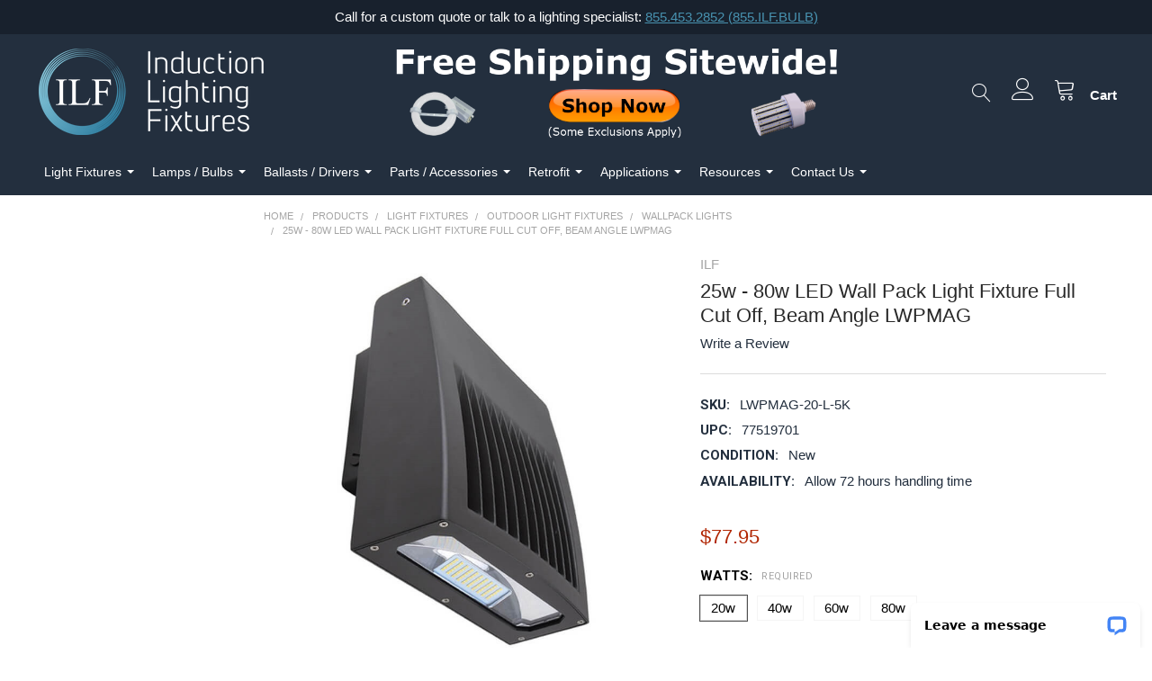

--- FILE ---
content_type: text/html; charset=UTF-8
request_url: https://inductionlightingfixtures.com/25w-80w-led-wall-pack-adjustable-cutoff-light-fixture-lwpmag/
body_size: 32236
content:
        <!DOCTYPE html>
<html class="no-js" lang="en">
    <head>

        <title>wall pack, Mini wall pack, Adjustable wallpack, Slim Wall Light</title>
        <link rel="dns-prefetch preconnect" href="https://cdn11.bigcommerce.com/s-7x9dpohi6i" crossorigin><link rel="dns-prefetch preconnect" href="https://fonts.googleapis.com/" crossorigin><link rel="dns-prefetch preconnect" href="https://fonts.gstatic.com/" crossorigin>
        <meta property="product:price:amount" content="77.95" /><meta property="product:price:currency" content="USD" /><meta property="og:url" content="https://inductionlightingfixtures.com/25w-80w-led-wall-pack-adjustable-cutoff-light-fixture-lwpmag/" /><meta property="og:site_name" content="Induction Lighting Fixtures Corp" /><meta name="keywords" content="25W -80W Outdoor Led Wallpack Area Light Fixture 5000K | IL"><meta name="description" content="25 Watt LED , Wall Pack Fixtures, outdoor wallpack, Wall Light Fixture, LED Fixtures, led product, led lights , UL Certified , 50000 hrs, 50000 hours, HPS replacement, HID replacement, MH, replacement, high pressure sodium, metal halide, ul certified,"><link rel='canonical' href='https://inductionlightingfixtures.com/25w-80w-led-wall-pack-adjustable-cutoff-light-fixture-lwpmag/' /><meta name='platform' content='bigcommerce.stencil' /><meta property="og:type" content="product" />
<meta property="og:title" content="25w - 80w LED Wall Pack Light Fixture Full Cut Off, Beam Angle LWPMAG" />
<meta property="og:description" content="25 Watt LED , Wall Pack Fixtures, outdoor wallpack, Wall Light Fixture, LED Fixtures, led product, led lights , UL Certified , 50000 hrs, 50000 hours, HPS replacement, HID replacement, MH, replacement, high pressure sodium, metal halide, ul certified," />
<meta property="og:image" content="https://cdn11.bigcommerce.com/s-7x9dpohi6i/products/1966/images/11869/10077__09869.1647296939.1280.1280__89989.1709176107.386.513.jpg?c=2" />
<meta property="og:availability" content="instock" />
<meta property="pinterest:richpins" content="enabled" />
        
         

        <link href="https://cdn11.bigcommerce.com/s-7x9dpohi6i/product_images/ILF%20favicon%20option%202%20ver4%2048px.png?t=1598295587" rel="shortcut icon">
        <meta name="viewport" content="width=device-width, initial-scale=1, maximum-scale=1">

        <script>
            document.documentElement.className = document.documentElement.className.replace('no-js', 'js');
        </script>
        <script>
            window.lazySizesConfig = window.lazySizesConfig || {};
            window.lazySizesConfig.loadMode = 1;
        </script>
        <script async src="https://cdn11.bigcommerce.com/s-7x9dpohi6i/stencil/78ce2120-3bef-0138-2760-0242ac11000a/e/67a70440-5378-013e-9a20-42e8fafe7c66/dist/theme-bundle.head_async.js"></script>

            <link href="https://fonts.googleapis.com/css?family=Roboto:700,400%7CKarla:400&display=swap" rel="stylesheet">
            <link data-stencil-stylesheet href="https://cdn11.bigcommerce.com/s-7x9dpohi6i/stencil/78ce2120-3bef-0138-2760-0242ac11000a/e/67a70440-5378-013e-9a20-42e8fafe7c66/css/theme-2f868e90-8476-013b-dd3b-326906b9149d.css" rel="stylesheet">
        
        <!-- Start Tracking Code for analytics_googleanalytics4 -->

<script data-cfasync="false" src="https://cdn11.bigcommerce.com/shared/js/google_analytics4_bodl_subscribers-358423becf5d870b8b603a81de597c10f6bc7699.js" integrity="sha256-gtOfJ3Avc1pEE/hx6SKj/96cca7JvfqllWA9FTQJyfI=" crossorigin="anonymous"></script>
<script data-cfasync="false">
  (function () {
    window.dataLayer = window.dataLayer || [];

    function gtag(){
        dataLayer.push(arguments);
    }

    function initGA4(event) {
         function setupGtag() {
            function configureGtag() {
                gtag('js', new Date());
                gtag('set', 'developer_id.dMjk3Nj', true);
                gtag('config', 'G-XWN45C2FJV');
            }

            var script = document.createElement('script');

            script.src = 'https://www.googletagmanager.com/gtag/js?id=G-XWN45C2FJV';
            script.async = true;
            script.onload = configureGtag;

            document.head.appendChild(script);
        }

        setupGtag();

        if (typeof subscribeOnBodlEvents === 'function') {
            subscribeOnBodlEvents('G-XWN45C2FJV', false);
        }

        window.removeEventListener(event.type, initGA4);
    }

    

    var eventName = document.readyState === 'complete' ? 'consentScriptsLoaded' : 'DOMContentLoaded';
    window.addEventListener(eventName, initGA4, false);
  })()
</script>

<!-- End Tracking Code for analytics_googleanalytics4 -->

<!-- Start Tracking Code for analytics_siteverification -->

<meta name="google-site-verification" content="H-vfGN8H0-Ybj-bkadXXxiFwj39Zr7_s7pnzprYjsHE" />
<meta name="google-site-verification" content="lxaffwa8twuyI45Qf2bgmxnJj4g2ScBHs6IvaSQSW7c" />
<meta name="google-site-verification" content="jIKxj2RlJymlvtqXAaCyiLHWCg2bxjOYVW1BPyeP5Pg" />
<script>
    (function(w,d,t,r,u)
    {
        var f,n,i;
        w[u]=w[u]||[],f=function()
        {
            var o={ti:"97029777", enableAutoSpaTracking: true};
            o.q=w[u],w[u]=new UET(o),w[u].push("pageLoad")
        },
        n=d.createElement(t),n.src=r,n.async=1,n.onload=n.onreadystatechange=function()
        {
            var s=this.readyState;
            s&&s!=="loaded"&&s!=="complete"||(f(),n.onload=n.onreadystatechange=null)
        },
        i=d.getElementsByTagName(t)[0],i.parentNode.insertBefore(n,i)
    })
    (window,document,"script","//bat.bing.com/bat.js","uetq");
</script>
   <style>
    @media only screen and (max-width: 800px) {
  .hidevideomobile{display:none !important;}
}
.card-figure:hover .card-figcaption { display:none;}
.card-figure {
    margin: 0px 35px;
}
li.product  article.card{
    border: 1px solid #ccc;
    margin-bottom: .2rem;
}
.papaSupermarket-subcategories-image img {
    width: 120px !important;
    height: 90px !important;
}
.card-image {
    width: 200px !important;
    height: 200px !important;
}
.seeMore_nav {display: none !important;}
.papaSupermarket-subcategories-name {
    font-weight: 800;
    font-size: 13px;
    color: #0000EE !important;
}
.papaSupermarket-subcategories-grid-item {
    padding-top: .5rem;
    padding-left: .6rem;
    padding-right: .6rem;
    width: 16%;
    float: none;
    display: inline-block;
    font-size: .8rem;
    vertical-align: top;
    text-align: center;
    position: relative;
    margin-top: .75rem;
}

ul.subCategoryList-Grid {
    margin: 15px 0 !important;
}
ul.subCategoryList-Grid li {
    display: inline-block;
    width: 10% !important;
    padding: 10px !important;
    text-align: center !important;
    margin-bottom: 10px !important;
}
@media only screen and (max-width: 551px){
ul.subCategoryList-Grid li {
    width: 32%;
    padding: 5px;
    text-align: center;
    margin-bottom: 10px;
}
}
    </style>
   
<!-- Strategic Analytics Tag Manager -->
<script type="text/javascript">
var _mtm = window._mtm = window._mtm || [];
_mtm.push({"mtm.startTime": (new Date().getTime()), "event": "mtm.Start"});
var d=document, g=d.createElement("script"), s=d.getElementsByTagName("script")[0];
g.type="text/javascript"; g.async=true; g.src="https://track.stratanalytics.com/js/container_D2yjmWmo.js"; s.parentNode.insertBefore(g,s);
</script>
<!-- End Strategic Analytics Tag Manager -->

<!-- Global site tag (gtag.js) - Google Ads: 970091597 -->
<script async src="https://www.googletagmanager.com/gtag/js?id=AW-970091597"></script>
<script>
  window.dataLayer = window.dataLayer || [];
  function gtag(){dataLayer.push(arguments);}
  gtag('js', new Date());

  gtag('config', 'AW-970091597');
</script>

<!-- End Tracking Code for analytics_siteverification -->


<script type="text/javascript" src="https://checkout-sdk.bigcommerce.com/v1/loader.js" defer></script>
<script src="https://www.google.com/recaptcha/api.js" async defer></script>
<script type="text/javascript">
var BCData = {"product_attributes":{"sku":"LWPMAG-20-L-5K","upc":"77519701","mpn":null,"gtin":null,"weight":null,"base":false,"image":null,"stock":null,"instock":true,"stock_message":null,"purchasable":true,"purchasing_message":null,"call_for_price_message":null,"price":{"without_tax":{"formatted":"$77.95","value":77.95,"currency":"USD"},"tax_label":"Sales Tax"}}};
</script>
<script type="application/ld+json">
  {
    "@context": "http://schema.org",
    "@type": "Organization",
    "name": "Induction Lighting Fixtures",
    "url": "https://www.inductionlightingfixtures.com",
    "address": "217 Huyler St South Hackensack, NJ 07606",
    "sameAs": [
      "https://www.facebook.com/inductionlightingfixtures",
      "https://instagram.com/inductionlightingfixtures",
      "https://twitter.com/Induction_bulb",
      "https://www.pinterest.com/InductionLight",
      "https://www.linkedin.com/company/inductionlightingfixtures.com"
    ]
  }
</script><script type="text/javascript">    

function docReady(fn) {
// see if DOM is already available
if (document.readyState === "complete" || document.readyState === "interactive") {
// call on next available tick
setTimeout(fn, 1);
} else {
document.addEventListener("DOMContentLoaded", fn);
}
}

docReady(function() {
let link = document.querySelector('.productView-info-value--cfSpecSheet').cloneNode(true);
link.classList.add('pdf-link');
document.querySelector('div.productView-options').parentElement.appendChild(link);
})
</script><!-- Hotjar Tracking Code for inductionlightingfixtures.com -->
<script>
    (function(h,o,t,j,a,r){
        h.hj=h.hj||function(){(h.hj.q=h.hj.q||[]).push(arguments)};
        h._hjSettings={hjid:2031345,hjsv:6};
        a=o.getElementsByTagName('head')[0];
        r=o.createElement('script');r.async=1;
        r.src=t+h._hjSettings.hjid+j+h._hjSettings.hjsv;
        a.appendChild(r);
    })(window,document,'https://static.hotjar.com/c/hotjar-','.js?sv=');
</script><script>!function(){var e=window.location.search;if(e&&e.length>1&&localStorage){var l,o,t=e.slice(1).split("&");for(l=0;l<t.length;l++)o=(e=t[l].split("="))[1],(e=e[0])&&o&&("gclid"===e||"msclkid"===e||0===e.indexOf("utm"))&&localStorage.setItem(e,decodeURIComponent(o))}}();</script><script type="quoteninja-results"></script><script>
          document.addEventListener("DOMContentLoaded", function(){
             try {
                 var URL = window.location.href;
                 var htmlTag = "";
                 if(URL.includes("?page=") || URL.includes("&page=") || URL.includes("?sort")){
                     var newURLArray = URL.split("?");
                     var newURL = newURLArray[0];
                     htmlTag = newURL;
                  }
              else{
                  htmlTag = URL;
              }
              var link = document.createElement("link");
              link.rel = "canonical";
              link.href = htmlTag;

              var links = document.getElementsByTagName("link");
              for(var i = 0; i < links.length; i++){
                  if(links[i].hasAttribute("rel")) {
                      if(links[i].getAttribute("rel") === "canonical"){
                          links[i].remove();
                      }      
                  }
              }
              document.getElementsByTagName("head")[0].appendChild(link);
              } catch(error){

              }
          }, false);
      </script>
 <script data-cfasync="false" src="https://microapps.bigcommerce.com/bodl-events/1.9.4/index.js" integrity="sha256-Y0tDj1qsyiKBRibKllwV0ZJ1aFlGYaHHGl/oUFoXJ7Y=" nonce="" crossorigin="anonymous"></script>
 <script data-cfasync="false" nonce="">

 (function() {
    function decodeBase64(base64) {
       const text = atob(base64);
       const length = text.length;
       const bytes = new Uint8Array(length);
       for (let i = 0; i < length; i++) {
          bytes[i] = text.charCodeAt(i);
       }
       const decoder = new TextDecoder();
       return decoder.decode(bytes);
    }
    window.bodl = JSON.parse(decodeBase64("[base64]"));
 })()

 </script>

<script nonce="">
(function () {
    var xmlHttp = new XMLHttpRequest();

    xmlHttp.open('POST', 'https://bes.gcp.data.bigcommerce.com/nobot');
    xmlHttp.setRequestHeader('Content-Type', 'application/json');
    xmlHttp.send('{"store_id":"1000616716","timezone_offset":"-5.0","timestamp":"2026-01-19T06:47:08.52306800Z","visit_id":"22082e44-94cf-46b4-bb96-9c88f80df1f1","channel_id":1}');
})();
</script>


        <link rel="preload" href="https://cdn11.bigcommerce.com/s-7x9dpohi6i/stencil/78ce2120-3bef-0138-2760-0242ac11000a/e/67a70440-5378-013e-9a20-42e8fafe7c66/dist/theme-bundle.main.js" as="script">
        <link rel="preload" href="https://cdn11.bigcommerce.com/s-7x9dpohi6i/stencil/78ce2120-3bef-0138-2760-0242ac11000a/e/67a70440-5378-013e-9a20-42e8fafe7c66/dist/theme-bundle.chunk.vendors.js" as="script">
        <!-- snippet location htmlhead --> 
    </head>
    <body class="csscolumns papaSupermarket-layout--left-sidebar 
        papaSupermarket-style--compact
        papaSupermarket-pageType--product 
        papaSupermarket-page--pages-product 
        emthemesModez-productUniform
        
        
        
        
        
        
        
        
        " id="topOfPage">



        
        <!-- Google Tag Manager (noscript) -->
<noscript><iframe src="https://www.googletagmanager.com/ns.html?id=GTM-KBMCNTL"
height="0" width="0" style="display:none;visibility:hidden"></iframe></noscript>
<!-- End Google Tag Manager (noscript) -->




        <!-- snippet location header -->
        <svg data-src="https://cdn11.bigcommerce.com/s-7x9dpohi6i/stencil/78ce2120-3bef-0138-2760-0242ac11000a/e/67a70440-5378-013e-9a20-42e8fafe7c66/img/icon-sprite.svg" class="icons-svg-sprite"></svg>       

        <header class="header" role="banner">
    <a href="#" class="mobileMenu-toggle" data-mobile-menu-toggle="menu">
        <span class="mobileMenu-toggleIcon">Toggle menu</span>
    </a>

    <div class=" emthemesModez-header-topSection" style="background:#27313f;">
        <div class="container" style="background: #18212d;height: 38px;">
            <nav class="navUser navUser--storeInfo"style="margin: 0 auto;">
    <ul class="navUser-section">
        <li class="navUser-item">
            <span>Call for a custom quote or talk to a lighting specialist: <a class='new'>855.453.2852 (855.ILF.BULB)</a></span>
        </li>
    </ul>
</nav>

<nav class="navUser">


    
   
</nav>
        </div>
    </div>

    <div class="page emthemesModez-header-userSection emthemesModez-header-userSection--logo-left" >
        <div class="container">
            <style>
.onlymob{
    display: none;
}
    
.onlypc{
    display: block;
}
.back-nav{
    display:none;
}

@media only screen and (max-width: 600px) {
	 .mobile-search{
display: block;
position: absolute;
   top: 25px;
   right: 52px;
}  

.search-ico:before {
      font-size: 27px;
}
#search_query_adv {
   
   padding: 3px 30px 3px 50px !important;
}

.header-logo {
   margin: 0px 6.58333rem;
}
	.onlymob{
		display: block;
	}
	.onlypc{
		display: none;
	}
	.mobile-search-form input{
		   height: 75px !important;
		   outline:none;
		   border: none !important;
	}

    .header-search .header-search-form form .search-submit{
    background: #ffffff;
    left:0px !important;
        right: inherit !important;
  
    }
    
    .search-submit:before {
    content: "";
    font-family: emthemesmodezicons;
    font-size: 21px;
    font-weight: initial;
    display: block;
    color: #232f3e;
}
    
    .header-search .header-search-form{
    right: 45px;
    top: -24px;
            
    }
    
    .back-nav{
       
            background: #fff;
    height: 75px;
    }
     .back-nav-side{
        position: absolute;
    background: #FFF;
    width: 80px;
    z-index: 999;
     top: 0;
      right: 0;
    height: 75px;
    padding: 14px 20px;
    font-size: 30px;
    display:none;
   
     }
    
    .back-nav-side::after {
      bottom: 37px;
    -ms-transform: rotate(-45deg);
    transform: rotate(-45deg) !important;
}

.back-nav-side::before {
   top: 37px;
    -ms-transform: rotate(45deg);
    transform: rotate(45deg) !important;
}

.back-nav-side::after , .back-nav-side::before {
    content: "";
    display: block;
    height: 1px;
    position: absolute;
   background:#232f3e;
    transform: rotate(0);
    transition: transform .1s ease-in,top .1s ease-in 150ms,bottom .1s ease-in 150ms;
    width: 1.66667rem;
}
    
 .page-sidebar--advancedSearch .sidebarBlock-heading{margin-top:0px !important;}   
 .navUser-action {
    /*padding: 0 5px 0 0 !important;*/
}
    
}
</style>
<div class="back-nav">&nbsp;</div>
<div class="back-nav-side close-search">&nbsp;</div>
<nav class="navUser">
    <ul class="navUser-section navUser-section--alt">
        
         <li class="navUser-item navUser-item--crt header-search  mobile-search">
            <a data-search-header class="navUser-action" href="Javascript:void(0);">
                <span class="search-ico navUser-item-accountLabel"></span>
            </a>
            <div class="header-search-form" id="fixoniphone">
                <form class="form onlypc" action="/search.php">
                    <input id="search_query_adv" name="search_query_adv" value="">
                    <input class="search-submit" type="submit" value="Search">
                </form>
                <form class="form mobile-search-form onlymob" action="/search.php">
                    <input id="search_query_adv" name="search_query_adv" value="" placeholder="Search Our Store">
                    <button class="search-submit" type="submit" value=""></button>

                </form>
            </div>
        </li> 
        <li class="navUser-item navUser-item--account">
 
            <a class="navUser-action" href="/login.php">
                <span class="navUser-item-icon navUser-item-loginIcon emthemesModez-icon-linear-user"></span>
                <span class="navUser-item-loginLabel"></span>
            </a>

             
        </li>


        <li class="navUser-item navUser-item--compare">
            <a class="navUser-action navUser-action--compare" href="/compare" data-compare-nav>Compare <span class="countPill countPill--positive countPill--alt"></span></a>
        </li>
        



        <li class="navUser-item navUser-item--cart">

            <a class="navUser-action navUser-action--cart" data-cart-preview data-dropdown="cart-preview-dropdown" data-options="align:right" href="/cart.php" title="Cart">
                <span class="navUser-item-icon navUser-item-cartIcon emthemesModez-icon-linear-cart"></span>
                <span class="navUser-item-cartLabel">Cart</span> <span class="countPill cart-quantity"></span>
            </a>

            <div class="dropdown-menu" id="cart-preview-dropdown" data-dropdown-content aria-hidden="true"></div>
        </li>
    </ul>
</nav>
 
            <div class="header-logo header-logo--left">
                <a href="https://inductionlightingfixtures.com/" data-instantload='{"page":"home"}'>
            <div class="header-logo-image-container">
                <img class="header-logo-image" src="https://cdn11.bigcommerce.com/s-7x9dpohi6i/images/stencil/250x100/ilf_logo_option_2_ver2_1598294971__46340.original.png" alt="Induction Lighting Fixtures Corp" title="Induction Lighting Fixtures Corp">
            </div>
</a>
            </div>
            <div class="emthemesModez-quickSearch" data-prevent-quick-search-close>
    <!--
    <a href="https://inductionlightingfixtures.com/miscellaneous/ppe-masks/">
        <img class="paylater" src="https://cdn11.bigcommerce.com/s-7x9dpohi6i/product_images/uploaded_images/hdr-paylater.png" style="display:none;">
        <img src="https://cdn11.bigcommerce.com/s-7x9dpohi6i/product_images/uploaded_images/ilf-masks-mini-banner.jpg?t=1588742227&_ga=2.52029162.294578371.1588737746-1890189702.1588737746" style="width:500px;max-width:100%;">
    </a>
    -->
    
    <a href="https://inductionlightingfixtures.com/">
        <img class="paylater" src="https://cdn11.bigcommerce.com/s-7x9dpohi6i/product_images/uploaded_images/hdr-paylater.png" style="display:none;">
        <img src="https://cdn11.bigcommerce.com/s-7x9dpohi6i/product_images/uploaded_images/free-shipping-header-banner-v2b.png" style="width:500px;max-width:100%;">
    </a>

</div>

<style>
    
    @media only screen and (min-width: 800px) {
  .emthemesModez-quickSearch{
        margin:0 auto;
        text-align:center;
    }
    
}
</style>        </div>
    </div>

    <div class="navPages-container mega-menu container " id="menu" data-menu>
        <div class="page container">
            <nav class="navPages nav-pages-mega-menu">
    


        <ul class="navPages-list navPages-list--categories">
        </ul>

    
        <ul class="navPages-list pagess">
                <li class="navPages-item">
                    <a class="navPages-action has-subMenu" href="https://inductionlightingfixtures.com/products/light-fixtures/" 
    data-instantload
    data-collapsible="navPages-page-0"
    data-collapsible-disabled-breakpoint="medium"
    data-collapsible-disabled-state="open"
    data-collapsible-enabled-state="closed">
    Light Fixtures 
</a>
<div class="navPage-subMenu navPage-subMenu--standard" id="navPages-page-0" aria-hidden="true" tabindex="-1">
    <ul class="navPage-subMenu-list">

        <!-- Commented out  ralph mcginnis
        <li class="navPage-subMenu-item">
            <a class="navPage-subMenu-action navPages-action" data-instantload href="https://inductionlightingfixtures.com/products/light-fixtures/">Light Fixtures</a>
        </li>
        End of Commenting out ralph mcginnis -->

            <li class="navPage-subMenu-item">
                    <a
                        class="navPage-subMenu-action navPages-action has-subMenu"
                        href="https://inductionlightingfixtures.com/products/light-fixtures/indoor-light-fixtures/"
                        data-instantload
                        data-collapsible="navPages-page--0"
                        data-collapsible-disabled-breakpoint="medium"
                        data-collapsible-disabled-state="open"
                        data-collapsible-enabled-state="closed">
                        Indoor Light Fixtures
                    </a>
                    <ul class="navPage-childList" id="navPages-page--0">
                        <li class="navPage-childList-item">
                            <a class="navPage-childList-action navPages-action" data-instantload href="https://inductionlightingfixtures.com/products/light-fixtures/exit-emergency-lights/">Exit &amp; Emergency Lighting</a>
                        </li>
                        <li class="navPage-childList-item">
                            <a class="navPage-childList-action navPages-action" data-instantload href="https://inductionlightingfixtures.com/products/light-fixtures/indoor-light-fixtures/high-bay/">High Bay Light Fixtures</a>
                        </li>
                        <li class="navPage-childList-item">
                            <a class="navPage-childList-action navPages-action" data-instantload href="https://inductionlightingfixtures.com/products/light-fixtures/linear-light-fixtures/">Linear Light Fixtures</a>
                        </li>
                        <li class="navPage-childList-item">
                            <a class="navPage-childList-action navPages-action" data-instantload href="https://inductionlightingfixtures.com/products/light-fixtures/recessed-lights/">Recessed Lights</a>
                        </li>
                        <li class="navPage-childList-item">
                            <a class="navPage-childList-action navPages-action" data-instantload href="https://inductionlightingfixtures.com/products/light-fixtures/troffer-grid-lights/">Troffer Grid Lights</a>
                        </li>
                    </ul>
            </li>
            <li class="navPage-subMenu-item">
                    <a
                        class="navPage-subMenu-action navPages-action has-subMenu"
                        href="https://inductionlightingfixtures.com/products/light-fixtures/outdoor-light-fixtures/"
                        data-instantload
                        data-collapsible="navPages-page--1"
                        data-collapsible-disabled-breakpoint="medium"
                        data-collapsible-disabled-state="open"
                        data-collapsible-enabled-state="closed">
                        Outdoor Light Fixtures
                    </a>
                    <ul class="navPage-childList" id="navPages-page--1">
                        <li class="navPage-childList-item">
                            <a class="navPage-childList-action navPages-action" data-instantload href="https://inductionlightingfixtures.com/products/light-fixtures/bollard-lights/">Bollard Lights</a>
                        </li>
                        <li class="navPage-childList-item">
                            <a class="navPage-childList-action navPages-action" data-instantload href="https://inductionlightingfixtures.com/products/light-fixtures/canopy-light-fixtures/">Canopy Light Fixtures</a>
                        </li>
                        <li class="navPage-childList-item">
                            <a class="navPage-childList-action navPages-action" data-instantload href="https://inductionlightingfixtures.com/products/light-fixtures/dusk-to-dawn-lights/">Dusk to Dawn Lights</a>
                        </li>
                        <li class="navPage-childList-item">
                            <a class="navPage-childList-action navPages-action" data-instantload href="https://inductionlightingfixtures.com/products/light-fixtures/outdoor-light-fixtures/flood-lights/">Flood Lights</a>
                        </li>
                        <li class="navPage-childList-item">
                            <a class="navPage-childList-action navPages-action" data-instantload href="https://inductionlightingfixtures.com/products/light-fixtures/post-top-lights/">Post Top Lights</a>
                        </li>
                        <li class="navPage-childList-item">
                            <a class="navPage-childList-action navPages-action" data-instantload href="https://inductionlightingfixtures.com/products/light-fixtures/spotlights/">Spotlights</a>
                        </li>
                        <li class="navPage-childList-item">
                            <a class="navPage-childList-action navPages-action" data-instantload href="https://inductionlightingfixtures.com/products/light-fixtures/temporary-work-lights/">Temporary Work Lights</a>
                        </li>
                        <li class="navPage-childList-item">
                            <a class="navPage-childList-action navPages-action" data-instantload href="https://inductionlightingfixtures.com/products/light-fixtures/wallpack-lights/">Wallpack Lights</a>
                        </li>
                        <li class="navPage-childList-item">
                            <a class="navPage-childList-action navPages-action" data-instantload href="https://inductionlightingfixtures.com/catalog/solar-lighting/">Solar Lighting</a>
                        </li>
                    </ul>
            </li>
    </ul>
</div>
                </li>
                <li class="navPages-item">
                    <a class="navPages-action has-subMenu" href="https://inductionlightingfixtures.com/lamps-bulbs/" 
    data-instantload
    data-collapsible="navPages-page-1"
    data-collapsible-disabled-breakpoint="medium"
    data-collapsible-disabled-state="open"
    data-collapsible-enabled-state="closed">
    Lamps / Bulbs 
</a>
<div class="navPage-subMenu navPage-subMenu--standard" id="navPages-page-1" aria-hidden="true" tabindex="-1">
    <ul class="navPage-subMenu-list">

        <!-- Commented out  ralph mcginnis
        <li class="navPage-subMenu-item">
            <a class="navPage-subMenu-action navPages-action" data-instantload href="https://inductionlightingfixtures.com/lamps-bulbs/">Lamps / Bulbs</a>
        </li>
        End of Commenting out ralph mcginnis -->

            <li class="navPage-subMenu-item">
                    <a
                        class="navPage-subMenu-action navPages-action has-subMenu"
                        href="https://inductionlightingfixtures.com/catalog/induction/induction-lamps-bulbs/"
                        data-instantload
                        data-collapsible="navPages-page--0"
                        data-collapsible-disabled-breakpoint="medium"
                        data-collapsible-disabled-state="open"
                        data-collapsible-enabled-state="closed">
                        Induction Lamps / Bulbs
                    </a>
                    <ul class="navPage-childList" id="navPages-page--0">
                        <li class="navPage-childList-item">
                            <a class="navPage-childList-action navPages-action" data-instantload href="https://inductionlightingfixtures.com/catalog/induction-lighting/germicidal-uv-lights/">Germicidal UV Lights</a>
                        </li>
                        <li class="navPage-childList-item">
                            <a class="navPage-childList-action navPages-action" data-instantload href="https://inductionlightingfixtures.com/products/lamps-bulbs/circular-bulbs/">Circular Induction Bulbs</a>
                        </li>
                        <li class="navPage-childList-item">
                            <a class="navPage-childList-action navPages-action" data-instantload href="https://inductionlightingfixtures.com/products/lamps-bulbs/rectangular-bulbs/">Rectangular Induction Bulbs</a>
                        </li>
                    </ul>
            </li>
            <li class="navPage-subMenu-item">
                    <a
                        class="navPage-subMenu-action navPages-action has-subMenu"
                        href="https://inductionlightingfixtures.com/catalog/led-lighting/led-lamps-bulbs/"
                        data-instantload
                        data-collapsible="navPages-page--1"
                        data-collapsible-disabled-breakpoint="medium"
                        data-collapsible-disabled-state="open"
                        data-collapsible-enabled-state="closed">
                        LED Lamps / Bulbs
                    </a>
                    <ul class="navPage-childList" id="navPages-page--1">
                        <li class="navPage-childList-item">
                            <a class="navPage-childList-action navPages-action" data-instantload href="https://inductionlightingfixtures.com/catalog/led/480v-led-lights/">480 LED Light Bulbs</a>
                        </li>
                        <li class="navPage-childList-item">
                            <a class="navPage-childList-action navPages-action" data-instantload href="https://inductionlightingfixtures.com/products/lamps-bulbs/corn-bulbs/">Corn Bulbs</a>
                        </li>
                        <li class="navPage-childList-item">
                            <a class="navPage-childList-action navPages-action" data-instantload href="https://inductionlightingfixtures.com/products/lamps-bulbs/par-lights/">Par Lights</a>
                        </li>
                        <li class="navPage-childList-item">
                            <a class="navPage-childList-action navPages-action" data-instantload href="https://inductionlightingfixtures.com/products/lamps-bulbs/pl-light-bulbs/">PL Light Bulbs</a>
                        </li>
                    </ul>
            </li>
    </ul>
</div>
                </li>
                <li class="navPages-item">
                    <a class="navPages-action has-subMenu" href="https://inductionlightingfixtures.com/products/ballasts-power-supplies/" 
    data-instantload
    data-collapsible="navPages-page-2"
    data-collapsible-disabled-breakpoint="medium"
    data-collapsible-disabled-state="open"
    data-collapsible-enabled-state="closed">
    Ballasts / Drivers 
</a>
<div class="navPage-subMenu navPage-subMenu--standard" id="navPages-page-2" aria-hidden="true" tabindex="-1">
    <ul class="navPage-subMenu-list">

        <!-- Commented out  ralph mcginnis
        <li class="navPage-subMenu-item">
            <a class="navPage-subMenu-action navPages-action" data-instantload href="https://inductionlightingfixtures.com/products/ballasts-power-supplies/">Ballasts / Drivers</a>
        </li>
        End of Commenting out ralph mcginnis -->

            <li class="navPage-subMenu-item">
                    <a class="navPage-subMenu-action navPages-action" data-instantload href="https://inductionlightingfixtures.com/products/ballasts-power-supplies/induction-ballasts/">Induction Ballasts</a>
            </li>
            <li class="navPage-subMenu-item">
                    <a class="navPage-subMenu-action navPages-action" data-instantload href="https://inductionlightingfixtures.com/products/ballasts-power-supplies/led-drivers/">LED Drivers</a>
            </li>
    </ul>
</div>
                </li>
                <li class="navPages-item">
                    <a class="navPages-action has-subMenu" href="https://inductionlightingfixtures.com/parts-accessories/" 
    data-instantload
    data-collapsible="navPages-page-3"
    data-collapsible-disabled-breakpoint="medium"
    data-collapsible-disabled-state="open"
    data-collapsible-enabled-state="closed">
    Parts / Accessories 
</a>
<div class="navPage-subMenu navPage-subMenu--standard" id="navPages-page-3" aria-hidden="true" tabindex="-1">
    <ul class="navPage-subMenu-list">

        <!-- Commented out  ralph mcginnis
        <li class="navPage-subMenu-item">
            <a class="navPage-subMenu-action navPages-action" data-instantload href="https://inductionlightingfixtures.com/parts-accessories/">Parts / Accessories</a>
        </li>
        End of Commenting out ralph mcginnis -->

            <li class="navPage-subMenu-item">
                    <a class="navPage-subMenu-action navPages-action" data-instantload href="https://inductionlightingfixtures.com/products/parts-accessories/base-adapters/">Lamp Base Adapters</a>
            </li>
            <li class="navPage-subMenu-item">
                    <a class="navPage-subMenu-action navPages-action" data-instantload href="https://inductionlightingfixtures.com/products/parts-accessories/clamps-collars-hooks/">Clamps, Collars, Hooks</a>
            </li>
            <li class="navPage-subMenu-item">
                    <a class="navPage-subMenu-action navPages-action" data-instantload href="https://inductionlightingfixtures.com/products/parts-accessories/cords-cables/">Cords, Cables</a>
            </li>
            <li class="navPage-subMenu-item">
                    <a class="navPage-subMenu-action navPages-action" data-instantload href="https://inductionlightingfixtures.com/parts-accessories/">Glare Shields</a>
            </li>
            <li class="navPage-subMenu-item">
                    <a class="navPage-subMenu-action navPages-action" data-instantload href="https://inductionlightingfixtures.com/products/parts-accessories/lens-reflectors/">Lens, Reflectors</a>
            </li>
            <li class="navPage-subMenu-item">
                    <a
                        class="navPage-subMenu-action navPages-action has-subMenu"
                        href="https://inductionlightingfixtures.com/products/parts-accessories/mounts-brackets/"
                        data-instantload
                        data-collapsible="navPages-page--5"
                        data-collapsible-disabled-breakpoint="medium"
                        data-collapsible-disabled-state="open"
                        data-collapsible-enabled-state="closed">
                        Mounts, Brackets
                    </a>
                    <ul class="navPage-childList" id="navPages-page--5">
                        <li class="navPage-childList-item">
                            <a class="navPage-childList-action navPages-action" data-instantload href="https://inductionlightingfixtures.com/products/parts-accessories/mounts-brackets/adjustable-brackets/">Adjustable Bracket</a>
                        </li>
                        <li class="navPage-childList-item">
                            <a class="navPage-childList-action navPages-action" data-instantload href="https://inductionlightingfixtures.com/products/parts-accessories/mounts-brackets/mounting-arms/">Mounting Arm</a>
                        </li>
                        <li class="navPage-childList-item">
                            <a class="navPage-childList-action navPages-action" data-instantload href="https://inductionlightingfixtures.com/products/parts-accessories/mounts-brackets/mounting-yoke/">Mounting Yoke</a>
                        </li>
                        <li class="navPage-childList-item">
                            <a class="navPage-childList-action navPages-action" data-instantload href="https://inductionlightingfixtures.com/products/parts-accessories/mounts-brackets/photocell-bracket/">Photocell Bracket</a>
                        </li>
                        <li class="navPage-childList-item">
                            <a class="navPage-childList-action navPages-action" data-instantload href="https://inductionlightingfixtures.com/products/parts-accessories/mounts-brackets/round-pole-adapter/">Round Pole Adapter</a>
                        </li>
                        <li class="navPage-childList-item">
                            <a class="navPage-childList-action navPages-action" data-instantload href="https://inductionlightingfixtures.com/products/parts-accessories/mounts-brackets/slipfitter/">Slipfitter</a>
                        </li>
                        <li class="navPage-childList-item">
                            <a class="navPage-childList-action navPages-action" data-instantload href="https://inductionlightingfixtures.com/products/parts-accessories/mounts-brackets/tenon-adapters/">Tenon Adapter</a>
                        </li>
                        <li class="navPage-childList-item">
                            <a class="navPage-childList-action navPages-action" data-instantload href="https://inductionlightingfixtures.com/products/parts-accessories/mounts-brackets/wall-mount-adapter/">Wall Mount Adapter</a>
                        </li>
                    </ul>
            </li>
            <li class="navPage-subMenu-item">
                    <a class="navPage-subMenu-action navPages-action" data-instantload href="https://inductionlightingfixtures.com/products/parts-accessories/sensors-pcbs/">Sensors, PCBs</a>
            </li>
            <li class="navPage-subMenu-item">
                    <a class="navPage-subMenu-action navPages-action" data-instantload href="/products/parts-accessories/healthcare-sanitizing/">Healthcare / Sanitizing</a>
            </li>
    </ul>
</div>
                </li>
                <li class="navPages-item">
                    <a class="navPages-action has-subMenu" href="https://inductionlightingfixtures.com/retrofit/" 
    data-instantload
    data-collapsible="navPages-page-4"
    data-collapsible-disabled-breakpoint="medium"
    data-collapsible-disabled-state="open"
    data-collapsible-enabled-state="closed">
    Retrofit 
</a>
<div class="navPage-subMenu navPage-subMenu--standard" id="navPages-page-4" aria-hidden="true" tabindex="-1">
    <ul class="navPage-subMenu-list">

        <!-- Commented out  ralph mcginnis
        <li class="navPage-subMenu-item">
            <a class="navPage-subMenu-action navPages-action" data-instantload href="https://inductionlightingfixtures.com/retrofit/">Retrofit</a>
        </li>
        End of Commenting out ralph mcginnis -->

            <li class="navPage-subMenu-item">
                    <a
                        class="navPage-subMenu-action navPages-action has-subMenu"
                        href="https://inductionlightingfixtures.com/products/retrofit/induction-retrofit-kits/"
                        data-instantload
                        data-collapsible="navPages-page--0"
                        data-collapsible-disabled-breakpoint="medium"
                        data-collapsible-disabled-state="open"
                        data-collapsible-enabled-state="closed">
                        Induction Retrofits
                    </a>
                    <ul class="navPage-childList" id="navPages-page--0">
                        <li class="navPage-childList-item">
                            <a class="navPage-childList-action navPages-action" data-instantload href="https://inductionlightingfixtures.com/products/retrofit-bulbs-kits/circular-bulbs-ballasts/">Circular Bulb &amp; Ballast Kits</a>
                        </li>
                        <li class="navPage-childList-item">
                            <a class="navPage-childList-action navPages-action" data-instantload href="https://inductionlightingfixtures.com/products/retrofit-bulbs-kits/rectangular-bulbs-ballasts/">Rectangular Bulb &amp; Ballast Kits</a>
                        </li>
                        <li class="navPage-childList-item">
                            <a class="navPage-childList-action navPages-action" data-instantload href="https://inductionlightingfixtures.com/products/retrofit-bulbs-kits/self-ballasted-retrofit-lamp/">Self-Ballasted Retrofit Lamps</a>
                        </li>
                    </ul>
            </li>
            <li class="navPage-subMenu-item">
                    <a
                        class="navPage-subMenu-action navPages-action has-subMenu"
                        href="https://inductionlightingfixtures.com/products/retrofit/led-retrofits/"
                        data-instantload
                        data-collapsible="navPages-page--1"
                        data-collapsible-disabled-breakpoint="medium"
                        data-collapsible-disabled-state="open"
                        data-collapsible-enabled-state="closed">
                        LED Retrofits
                    </a>
                    <ul class="navPage-childList" id="navPages-page--1">
                        <li class="navPage-childList-item">
                            <a class="navPage-childList-action navPages-action" data-instantload href="https://inductionlightingfixtures.com/products/retrofit-bulbs-kits/led-retrofit-lamp/">LED Retrofit Lamps</a>
                        </li>
                        <li class="navPage-childList-item">
                            <a class="navPage-childList-action navPages-action" data-instantload href="https://inductionlightingfixtures.com/products/retrofit-bulbs-kits/lamp-led-driver-retrofit-kit/">LED &amp; Lamp Driver Kits</a>
                        </li>
                        <li class="navPage-childList-item">
                            <a class="navPage-childList-action navPages-action" data-instantload href="https://inductionlightingfixtures.com/products/retrofit-bulbs-kits/magnetic-circular-led-retrofit-lamp/">Mangetic Circular LED Retrofit Lamp</a>
                        </li>
                    </ul>
            </li>
    </ul>
</div>
                </li>
                <li class="navPages-item">
                    <a class="navPages-action has-subMenu" href="https://inductionlightingfixtures.com/lighting-applications/" 
    data-instantload
    data-collapsible="navPages-page-5"
    data-collapsible-disabled-breakpoint="medium"
    data-collapsible-disabled-state="open"
    data-collapsible-enabled-state="closed">
    Applications 
</a>
<div class="navPage-subMenu navPage-subMenu--standard" id="navPages-page-5" aria-hidden="true" tabindex="-1">
    <ul class="navPage-subMenu-list">

        <!-- Commented out  ralph mcginnis
        <li class="navPage-subMenu-item">
            <a class="navPage-subMenu-action navPages-action" data-instantload href="https://inductionlightingfixtures.com/lighting-applications/">Applications</a>
        </li>
        End of Commenting out ralph mcginnis -->

            <li class="navPage-subMenu-item">
                    <a
                        class="navPage-subMenu-action navPages-action has-subMenu"
                        href="https://inductionlightingfixtures.com/lighting-applications/commercial-retail/"
                        data-instantload
                        data-collapsible="navPages-page--0"
                        data-collapsible-disabled-breakpoint="medium"
                        data-collapsible-disabled-state="open"
                        data-collapsible-enabled-state="closed">
                        Commercial / Retail
                    </a>
                    <ul class="navPage-childList" id="navPages-page--0">
                        <li class="navPage-childList-item">
                            <a class="navPage-childList-action navPages-action" data-instantload href="https://inductionlightingfixtures.com/products/light-fixtures/wallpack-lights/">Commercial Wall Packs</a>
                        </li>
                    </ul>
            </li>
            <li class="navPage-subMenu-item">
                    <a class="navPage-subMenu-action navPages-action" data-instantload href="https://inductionlightingfixtures.com/products/light-fixtures/temporary-work-lights/">Construction</a>
            </li>
            <li class="navPage-subMenu-item">
                    <a
                        class="navPage-subMenu-action navPages-action has-subMenu"
                        href="https://inductionlightingfixtures.com/lighting-applications/court-plaza/"
                        data-instantload
                        data-collapsible="navPages-page--2"
                        data-collapsible-disabled-breakpoint="medium"
                        data-collapsible-disabled-state="open"
                        data-collapsible-enabled-state="closed">
                        Court / Plaza
                    </a>
                    <ul class="navPage-childList" id="navPages-page--2">
                        <li class="navPage-childList-item">
                            <a class="navPage-childList-action navPages-action" data-instantload href="https://inductionlightingfixtures.com/products/light-fixtures/wallpack-lights/">Plaza Wall Lights</a>
                        </li>
                    </ul>
            </li>
            <li class="navPage-subMenu-item">
                    <a class="navPage-subMenu-action navPages-action" data-instantload href="https://inductionlightingfixtures.com/lighting-applications/disinfecting/">Laboratory / Hospital</a>
            </li>
            <li class="navPage-subMenu-item">
                    <a
                        class="navPage-subMenu-action navPages-action has-subMenu"
                        href="https://inductionlightingfixtures.com/lighting-applications/gas-stations/"
                        data-instantload
                        data-collapsible="navPages-page--4"
                        data-collapsible-disabled-breakpoint="medium"
                        data-collapsible-disabled-state="open"
                        data-collapsible-enabled-state="closed">
                        Gas Stations
                    </a>
                    <ul class="navPage-childList" id="navPages-page--4">
                        <li class="navPage-childList-item">
                            <a class="navPage-childList-action navPages-action" data-instantload href="https://inductionlightingfixtures.com/products/light-fixtures/wallpack-lights/">Gas Station Wallpack Lights</a>
                        </li>
                    </ul>
            </li>
            <li class="navPage-subMenu-item">
                    <a class="navPage-subMenu-action navPages-action" data-instantload href="https://inductionlightingfixtures.com/products/light-fixtures/grow-lights/">Horticulture Grow Lights</a>
            </li>
            <li class="navPage-subMenu-item">
                    <a
                        class="navPage-subMenu-action navPages-action has-subMenu"
                        href="https://inductionlightingfixtures.com/applications/hospitality-high-rise/"
                        data-instantload
                        data-collapsible="navPages-page--6"
                        data-collapsible-disabled-breakpoint="medium"
                        data-collapsible-disabled-state="open"
                        data-collapsible-enabled-state="closed">
                        Hospitality / High Rise
                    </a>
                    <ul class="navPage-childList" id="navPages-page--6">
                        <li class="navPage-childList-item">
                            <a class="navPage-childList-action navPages-action" data-instantload href="https://inductionlightingfixtures.com/products/light-fixtures/exit-emergency-lights/">Hospitality Emergency Lighting</a>
                        </li>
                        <li class="navPage-childList-item">
                            <a class="navPage-childList-action navPages-action" data-instantload href="https://inductionlightingfixtures.com/products/light-fixtures/wallpack-lights/">Hospitality Wall Mounted Lights</a>
                        </li>
                    </ul>
            </li>
            <li class="navPage-subMenu-item">
                    <a
                        class="navPage-subMenu-action navPages-action has-subMenu"
                        href="https://inductionlightingfixtures.com/lighting-applications/municipal/"
                        data-instantload
                        data-collapsible="navPages-page--7"
                        data-collapsible-disabled-breakpoint="medium"
                        data-collapsible-disabled-state="open"
                        data-collapsible-enabled-state="closed">
                        Municipal
                    </a>
                    <ul class="navPage-childList" id="navPages-page--7">
                        <li class="navPage-childList-item">
                            <a class="navPage-childList-action navPages-action" data-instantload href="https://inductionlightingfixtures.com/products/light-fixtures/wallpack-lights/">Municipal Wallpack Light Fixtures</a>
                        </li>
                    </ul>
            </li>
            <li class="navPage-subMenu-item">
                    <a
                        class="navPage-subMenu-action navPages-action has-subMenu"
                        href="https://inductionlightingfixtures.com/lighting-applications/office-lighting/"
                        data-instantload
                        data-collapsible="navPages-page--8"
                        data-collapsible-disabled-breakpoint="medium"
                        data-collapsible-disabled-state="open"
                        data-collapsible-enabled-state="closed">
                        Office Lighting
                    </a>
                    <ul class="navPage-childList" id="navPages-page--8">
                        <li class="navPage-childList-item">
                            <a class="navPage-childList-action navPages-action" data-instantload href="https://inductionlightingfixtures.com/products/light-fixtures/troffer-grid-lights/">Office Grid Lighting</a>
                        </li>
                    </ul>
            </li>
            <li class="navPage-subMenu-item">
                    <a class="navPage-subMenu-action navPages-action" data-instantload href="https://inductionlightingfixtures.com/lighting-applications/parking-lots-garages/">Parking Lot / Garage</a>
            </li>
            <li class="navPage-subMenu-item">
                    <a
                        class="navPage-subMenu-action navPages-action has-subMenu"
                        href="https://inductionlightingfixtures.com/lighting-applications/showrooms-auditoriums/"
                        data-instantload
                        data-collapsible="navPages-page--10"
                        data-collapsible-disabled-breakpoint="medium"
                        data-collapsible-disabled-state="open"
                        data-collapsible-enabled-state="closed">
                        Showroom / Auditorium
                    </a>
                    <ul class="navPage-childList" id="navPages-page--10">
                        <li class="navPage-childList-item">
                            <a class="navPage-childList-action navPages-action" data-instantload href="https://inductionlightingfixtures.com/products/light-fixtures/indoor-light-fixtures/high-bay/">High Bay Lights</a>
                        </li>
                    </ul>
            </li>
            <li class="navPage-subMenu-item">
                    <a class="navPage-subMenu-action navPages-action" data-instantload href="https://inductionlightingfixtures.com/lighting-applications/stadium-sports-arenas/">Stadium / Sports Arena</a>
            </li>
            <li class="navPage-subMenu-item">
                    <a class="navPage-subMenu-action navPages-action" data-instantload href="https://inductionlightingfixtures.com/lighting-applications/stairwell-corridor/">Stairwell / Corridor</a>
            </li>
            <li class="navPage-subMenu-item">
                    <a class="navPage-subMenu-action navPages-action" data-instantload href="https://inductionlightingfixtures.com/lighting-applications/warehouse-workshop/">Warehouse / Workshop</a>
            </li>
    </ul>
</div>
                </li>
                <li class="navPages-item">
                    <a class="navPages-action has-subMenu" href="https://inductionlightingfixtures.com/resources/" 
    data-instantload
    data-collapsible="navPages-page-6"
    data-collapsible-disabled-breakpoint="medium"
    data-collapsible-disabled-state="open"
    data-collapsible-enabled-state="closed">
    Resources 
</a>
<div class="navPage-subMenu navPage-subMenu--standard" id="navPages-page-6" aria-hidden="true" tabindex="-1">
    <ul class="navPage-subMenu-list">

        <!-- Commented out  ralph mcginnis
        <li class="navPage-subMenu-item">
            <a class="navPage-subMenu-action navPages-action" data-instantload href="https://inductionlightingfixtures.com/resources/">Resources</a>
        </li>
        End of Commenting out ralph mcginnis -->

            <li class="navPage-subMenu-item">
                    <a class="navPage-subMenu-action navPages-action" data-instantload href="https://inductionlightingfixtures.com/5-year-limited-warranty/">5 Year Limited Warranty</a>
            </li>
            <li class="navPage-subMenu-item">
                    <a class="navPage-subMenu-action navPages-action" data-instantload href="https://inductionlightingfixtures.com/lighting-and-electrical-glossary/">Lighting and Electrical Glossary</a>
            </li>
            <li class="navPage-subMenu-item">
                    <a class="navPage-subMenu-action navPages-action" data-instantload href="https://inductionlightingfixtures.com/blog/">Industry Articles</a>
            </li>
            <li class="navPage-subMenu-item">
                    <a class="navPage-subMenu-action navPages-action" data-instantload href="https://inductionlightingfixtures.com/explosion-proof-lights/">Explosion Proof Lights</a>
            </li>
            <li class="navPage-subMenu-item">
                    <a class="navPage-subMenu-action navPages-action" data-instantload href="https://inductionlightingfixtures.com/video-library/">Video Library</a>
            </li>
    </ul>
</div>
                </li>
                <li class="navPages-item">
                    <a class="navPages-action has-subMenu" href="https://inductionlightingfixtures.com/contacts/" 
    data-instantload
    data-collapsible="navPages-page-7"
    data-collapsible-disabled-breakpoint="medium"
    data-collapsible-disabled-state="open"
    data-collapsible-enabled-state="closed">
    Contact Us 
</a>
<div class="navPage-subMenu navPage-subMenu--standard" id="navPages-page-7" aria-hidden="true" tabindex="-1">
    <ul class="navPage-subMenu-list">

        <!-- Commented out  ralph mcginnis
        <li class="navPage-subMenu-item">
            <a class="navPage-subMenu-action navPages-action" data-instantload href="https://inductionlightingfixtures.com/contacts/">Contact Us</a>
        </li>
        End of Commenting out ralph mcginnis -->

            <li class="navPage-subMenu-item">
                    <a
                        class="navPage-subMenu-action navPages-action has-subMenu"
                        href="https://inductionlightingfixtures.com/customer-service/"
                        data-instantload
                        data-collapsible="navPages-page--0"
                        data-collapsible-disabled-breakpoint="medium"
                        data-collapsible-disabled-state="open"
                        data-collapsible-enabled-state="closed">
                        Customer Service
                    </a>
                    <ul class="navPage-childList" id="navPages-page--0">
                        <li class="navPage-childList-item">
                            <a class="navPage-childList-action navPages-action" data-instantload href="https://inductionlightingfixtures.com/about-ilf/">About ILF</a>
                        </li>
                        <li class="navPage-childList-item">
                            <a class="navPage-childList-action navPages-action" data-instantload href="https://inductionlightingfixtures.com/faq/">FAQ</a>
                        </li>
                        <li class="navPage-childList-item">
                            <a class="navPage-childList-action navPages-action" data-instantload href="https://inductionlightingfixtures.com/factory-direct-mean/">How Factory Direct Benefits You</a>
                        </li>
                        <li class="navPage-childList-item">
                            <a class="navPage-childList-action navPages-action" data-instantload href="https://inductionlightingfixtures.com/what-is-induction-lighting-and-how-does-it-work/">What Is Induction Lighting &amp; How It Works</a>
                        </li>
                        <li class="navPage-childList-item">
                            <a class="navPage-childList-action navPages-action" data-instantload href="https://inductionlightingfixtures.com/ilf-news-and-announcements/">ILF News &amp; Announcements</a>
                        </li>
                        <li class="navPage-childList-item">
                            <a class="navPage-childList-action navPages-action" data-instantload href="https://inductionlightingfixtures.com/privacy-policy/">Privacy Policy</a>
                        </li>
                        <li class="navPage-childList-item">
                            <a class="navPage-childList-action navPages-action" data-instantload href="https://inductionlightingfixtures.com/return-policy/">Return Policy</a>
                        </li>
                        <li class="navPage-childList-item">
                            <a class="navPage-childList-action navPages-action" data-instantload href="https://inductionlightingfixtures.com/terms-of-use/">Terms of Use</a>
                        </li>
                    </ul>
            </li>
    </ul>
</div>
                </li>
        </ul>
    

</nav>
        </div>
    </div>

</header>

<style>    
    
    .pdf-link{
        position:absolute;
        background-image: url("https://cdn11.bigcommerce.com/s-7x9dpohi6i/product_images/uploaded_images/specs-pdf-icon-small.png");
    background-repeat: no-repeat;  
    background-size: auto;
    height: 34px;
        }
    .pdf-link a{
         color: #4F69D5 !important;
        font-weight:bold;  
            padding-left: 39px;
        }
    </style>        
         <div class="body" data-currency-code="USD">
     
    <div class="container">
        
        <div class="page">
            <div class="page-sidebar">
                <nav class="navList navList--aside">

    <div class="sidebarBlock sidebarBlock--verticalCategories">
    <div class="emthemesModez-navPages-verticalCategories-container">
        <a class="navPages-action has-subMenu" data-collapsible="emthemesModez-verticalCategories-sidebar"
            data-collapsible-disabled-breakpoint="medium"
            data-collapsible-disabled-state="open"
            data-collapsible-enabled-state="closed">Categories</a>
        <div class="emthemesModez-verticalCategories emthemesModez-verticalCategories--open" id="emthemesModez-verticalCategories-sidebar" aria-hidden="false" tabindex="-1">
            <ul class="navPages-list navPages-list--categories">
            </ul>
        </div>
    </div>
</div>
    

    <div data-emthemesmodez-remote-banner="emthemesModezBannersBlockSidebar01"></div>

    

        <div data-emthemesmodez-remote-banner="emthemesModezBannersBlockSidebar02"></div>
</nav>
            </div>
            <main class="page-content">

    <ul class="breadcrumbs" itemscope itemtype="http://schema.org/BreadcrumbList">
            <li class="breadcrumb " itemprop="itemListElement" itemscope itemtype="http://schema.org/ListItem">
                <a data-instantload href="https://inductionlightingfixtures.com/" class="breadcrumb-label" itemprop="item">
                    <span itemprop="name">Home</span>
                    <meta itemprop="position" content="0" />
                </a>
            </li>
            <li class="breadcrumb " itemprop="itemListElement" itemscope itemtype="http://schema.org/ListItem">
                <a data-instantload href="https://inductionlightingfixtures.com/products/" class="breadcrumb-label" itemprop="item">
                    <span itemprop="name">Products</span>
                    <meta itemprop="position" content="1" />
                </a>
            </li>
            <li class="breadcrumb " itemprop="itemListElement" itemscope itemtype="http://schema.org/ListItem">
                <a data-instantload href="https://inductionlightingfixtures.com/products/light-fixtures/" class="breadcrumb-label" itemprop="item">
                    <span itemprop="name">Light Fixtures</span>
                    <meta itemprop="position" content="2" />
                </a>
            </li>
            <li class="breadcrumb " itemprop="itemListElement" itemscope itemtype="http://schema.org/ListItem">
                <a data-instantload href="https://inductionlightingfixtures.com/products/light-fixtures/outdoor-light-fixtures/" class="breadcrumb-label" itemprop="item">
                    <span itemprop="name">Outdoor Light Fixtures</span>
                    <meta itemprop="position" content="3" />
                </a>
            </li>
            <li class="breadcrumb " itemprop="itemListElement" itemscope itemtype="http://schema.org/ListItem">
                <a data-instantload href="https://inductionlightingfixtures.com/products/light-fixtures/outdoor-light-fixtures/wallpack-lights/" class="breadcrumb-label" itemprop="item">
                    <span itemprop="name">Wallpack Lights</span>
                    <meta itemprop="position" content="4" />
                </a>
            </li>
            <li class="breadcrumb is-active" itemprop="itemListElement" itemscope itemtype="http://schema.org/ListItem">
                <a data-instantload href="https://inductionlightingfixtures.com/25w-80w-led-wall-pack-adjustable-cutoff-light-fixture-lwpmag/" class="breadcrumb-label" itemprop="item">
                    <span itemprop="name">25w - 80w LED Wall Pack Light Fixture Full Cut Off, Beam Angle LWPMAG</span>
                    <meta itemprop="position" content="5" />
                </a>
            </li>
</ul>


    <div itemscope itemtype="http://schema.org/Product" class="productView-scope">
        <div class="productView productView--full" >

    <div class="productView-detailsWrapper">
        <div data-also-bought-parent-scope class="productView-beforeAlsoBought">
            <section class="productView-details">
                <div class="productView-product">
                    <h5 class="productView-brand" itemprop="brand" itemscope itemtype="http://schema.org/Brand">
                        <a href="https://inductionlightingfixtures.com/ilf/" itemprop="url"><span itemprop="name">ILF</span></a>
                    </h5>
                    
                    <h1 class="productView-title" itemprop="name">25w - 80w LED Wall Pack Light Fixture Full Cut Off, Beam Angle LWPMAG</h1>
                        <meta itemprop="sku" content="LWPMAG-20-L-5K" />



                    <div class="productView-rating">
                            <span class="productView-reviewLink">
                                <a href="https://inductionlightingfixtures.com/25w-80w-led-wall-pack-adjustable-cutoff-light-fixture-lwpmag/"
                                        data-reveal-id="modal-review-form"
                                >
                                Write a Review
                                </a>
                            </span>
                            <div id="modal-review-form" class="modal" data-reveal>
    
    
    
    
    <div class="modal-header">
        <h2 class="modal-header-title">Write a Review</h2>
        <a href="#" class="modal-close" aria-label="Close" role="button">
            <svg class="icon"><use xlink:href="#icon-close" /></svg>
        </a>
    </div>
    <div class="modal-body">
        <div class="writeReview-productDetails">
            <div class="writeReview-productImage-container">
                    <img src="https://cdn11.bigcommerce.com/s-7x9dpohi6i/images/stencil/608x608/products/1966/11869/10077__09869.1647296939.1280.1280__89989.1709176107.jpg?c=2" alt="LED Wallpack bottom right view" title="LED Wallpack bottom right view" data-sizes="auto"
        srcset="https://cdn11.bigcommerce.com/s-7x9dpohi6i/images/stencil/80w/products/1966/11869/10077__09869.1647296939.1280.1280__89989.1709176107.jpg?c=2"
    data-srcset="https://cdn11.bigcommerce.com/s-7x9dpohi6i/images/stencil/80w/products/1966/11869/10077__09869.1647296939.1280.1280__89989.1709176107.jpg?c=2 80w, https://cdn11.bigcommerce.com/s-7x9dpohi6i/images/stencil/160w/products/1966/11869/10077__09869.1647296939.1280.1280__89989.1709176107.jpg?c=2 160w, https://cdn11.bigcommerce.com/s-7x9dpohi6i/images/stencil/320w/products/1966/11869/10077__09869.1647296939.1280.1280__89989.1709176107.jpg?c=2 320w, https://cdn11.bigcommerce.com/s-7x9dpohi6i/images/stencil/640w/products/1966/11869/10077__09869.1647296939.1280.1280__89989.1709176107.jpg?c=2 640w, https://cdn11.bigcommerce.com/s-7x9dpohi6i/images/stencil/960w/products/1966/11869/10077__09869.1647296939.1280.1280__89989.1709176107.jpg?c=2 960w, https://cdn11.bigcommerce.com/s-7x9dpohi6i/images/stencil/1280w/products/1966/11869/10077__09869.1647296939.1280.1280__89989.1709176107.jpg?c=2 1280w, https://cdn11.bigcommerce.com/s-7x9dpohi6i/images/stencil/1920w/products/1966/11869/10077__09869.1647296939.1280.1280__89989.1709176107.jpg?c=2 1920w, https://cdn11.bigcommerce.com/s-7x9dpohi6i/images/stencil/2560w/products/1966/11869/10077__09869.1647296939.1280.1280__89989.1709176107.jpg?c=2 2560w"
    
    class="lazyload"
    
     />
            </div>
            <h6 class="product-brand">ILF</h6>
            <h5 class="product-title">25w - 80w LED Wall Pack Light Fixture Full Cut Off, Beam Angle LWPMAG</h5>
        </div>
        <form class="form writeReview-form" action="/postreview.php" method="post">
            <fieldset class="form-fieldset">
                <div class="form-field">
                    <label class="form-label" for="rating-rate">Rating
                        <small>Required</small>
                    </label>
                    <!-- Stars -->
                    <!-- TODO: Review Stars need to be componentised, both for display and input -->
                    <select id="rating-rate" class="form-select" name="revrating">
                        <option value="">Select Rating</option>
                                <option value="1">1 star (worst)</option>
                                <option value="2">2 stars</option>
                                <option value="3">3 stars (average)</option>
                                <option value="4">4 stars</option>
                                <option value="5">5 stars (best)</option>
                    </select>
                </div>

                <!-- Name -->
                    <div class="form-field" id="revfromname" data-validation="" >
    <label class="form-label" for="revfromname_input">Name
        
    </label>
    <input type="text" id="revfromname_input" data-label="Name" name="revfromname"   class="form-input" aria-required="" >
</div>

                    <!-- Email -->
                        <div class="form-field" id="email" data-validation="" >
    <label class="form-label" for="email_input">Email
        <small>Required</small>
    </label>
    <input type="text" id="email_input" data-label="Email" name="email"   class="form-input" aria-required="false" >
</div>

                <!-- Review Subject -->
                <div class="form-field" id="revtitle" data-validation="" >
    <label class="form-label" for="revtitle_input">Review Subject
        <small>Required</small>
    </label>
    <input type="text" id="revtitle_input" data-label="Review Subject" name="revtitle"   class="form-input" aria-required="true" >
</div>

                <!-- Comments -->
                <div class="form-field" id="revtext" data-validation="">
    <label class="form-label" for="revtext_input">Comments
            <small>Required</small>
    </label>
    <textarea name="revtext" id="revtext_input" data-label="Comments" rows="" aria-required="true" class="form-input" ></textarea>
</div>

                <div class="g-recaptcha" data-sitekey="6LcjX0sbAAAAACp92-MNpx66FT4pbIWh-FTDmkkz"></div><br/>

                <div class="form-field">
                    <input type="submit" class="button button--primary"
                           value="Submit Review">
                </div>
                <input type="hidden" name="product_id" value="1966">
                <input type="hidden" name="action" value="post_review">
                
            </fieldset>
        </form>
    </div>
</div>
                    </div>

                    
                    
                    <dl class="productView-info">
                        <dt class="productView-info-name productView-info-name--sku sku-label">SKU:</dt>
                        <dd class="productView-info-value productView-info-value--sku" data-product-sku>LWPMAG-20-L-5K</dd>
                        <dt class="productView-info-name productView-info-name--upc upc-label">UPC:</dt>
                        <dd class="productView-info-value productView-info-value--upc" data-product-upc>77519701</dd>
                            <dt class="productView-info-name productView-info-name--condition">Condition:</dt>
                            <dd class="productView-info-value productView-info-value--condition">New</dd>
                            <dt class="productView-info-name productView-info-name--availability">Availability:</dt>
                            <dd class="productView-info-value productView-info-value--availability">Allow 72 hours handling time</dd>

                    </dl>

                        <div class="productView-info-bulkPricing">
                                                    </div>
                </div>
            </section>

            <section class="productView-images productView-images--bottom" data-image-gallery 
                    data-sidebar-sticky
            >
                        <meta itemprop="image" content="https://cdn11.bigcommerce.com/s-7x9dpohi6i/images/stencil/1280x1280/products/1966/11869/10077__09869.1647296939.1280.1280__89989.1709176107.jpg?c=2" />
                <ul class="productView-imageCarousel-main" id="productView-imageCarousel-main-1966" data-image-gallery-main>
                            <li class="productView-imageCarousel-main-item slick-current">
                                <a href="https://cdn11.bigcommerce.com/s-7x9dpohi6i/images/stencil/1280x1280/products/1966/11869/10077__09869.1647296939.1280.1280__89989.1709176107.jpg?c=2&amp;imbypass=on"
                                    data-original-zoom="https://cdn11.bigcommerce.com/s-7x9dpohi6i/images/stencil/1280x1280/products/1966/11869/10077__09869.1647296939.1280.1280__89989.1709176107.jpg?c=2&amp;imbypass=on"
                                    data-original-img="https://cdn11.bigcommerce.com/s-7x9dpohi6i/images/stencil/608x608/products/1966/11869/10077__09869.1647296939.1280.1280__89989.1709176107.jpg?c=2"
                                    data-original-srcset="https://cdn11.bigcommerce.com/s-7x9dpohi6i/images/stencil/80w/products/1966/11869/10077__09869.1647296939.1280.1280__89989.1709176107.jpg?c=2 80w, https://cdn11.bigcommerce.com/s-7x9dpohi6i/images/stencil/160w/products/1966/11869/10077__09869.1647296939.1280.1280__89989.1709176107.jpg?c=2 160w, https://cdn11.bigcommerce.com/s-7x9dpohi6i/images/stencil/320w/products/1966/11869/10077__09869.1647296939.1280.1280__89989.1709176107.jpg?c=2 320w, https://cdn11.bigcommerce.com/s-7x9dpohi6i/images/stencil/640w/products/1966/11869/10077__09869.1647296939.1280.1280__89989.1709176107.jpg?c=2 640w, https://cdn11.bigcommerce.com/s-7x9dpohi6i/images/stencil/960w/products/1966/11869/10077__09869.1647296939.1280.1280__89989.1709176107.jpg?c=2 960w, https://cdn11.bigcommerce.com/s-7x9dpohi6i/images/stencil/1280w/products/1966/11869/10077__09869.1647296939.1280.1280__89989.1709176107.jpg?c=2 1280w, https://cdn11.bigcommerce.com/s-7x9dpohi6i/images/stencil/1920w/products/1966/11869/10077__09869.1647296939.1280.1280__89989.1709176107.jpg?c=2 1920w, https://cdn11.bigcommerce.com/s-7x9dpohi6i/images/stencil/2560w/products/1966/11869/10077__09869.1647296939.1280.1280__89989.1709176107.jpg?c=2 2560w">
                                            <img src="https://cdn11.bigcommerce.com/s-7x9dpohi6i/images/stencil/608x608/products/1966/11869/10077__09869.1647296939.1280.1280__89989.1709176107.jpg?c=2" alt="LED Wallpack bottom right view" title="LED Wallpack bottom right view" data-sizes="auto"
    srcset="https://cdn11.bigcommerce.com/s-7x9dpohi6i/images/stencil/80w/products/1966/11869/10077__09869.1647296939.1280.1280__89989.1709176107.jpg?c=2 80w, https://cdn11.bigcommerce.com/s-7x9dpohi6i/images/stencil/160w/products/1966/11869/10077__09869.1647296939.1280.1280__89989.1709176107.jpg?c=2 160w, https://cdn11.bigcommerce.com/s-7x9dpohi6i/images/stencil/320w/products/1966/11869/10077__09869.1647296939.1280.1280__89989.1709176107.jpg?c=2 320w, https://cdn11.bigcommerce.com/s-7x9dpohi6i/images/stencil/640w/products/1966/11869/10077__09869.1647296939.1280.1280__89989.1709176107.jpg?c=2 640w, https://cdn11.bigcommerce.com/s-7x9dpohi6i/images/stencil/960w/products/1966/11869/10077__09869.1647296939.1280.1280__89989.1709176107.jpg?c=2 960w, https://cdn11.bigcommerce.com/s-7x9dpohi6i/images/stencil/1280w/products/1966/11869/10077__09869.1647296939.1280.1280__89989.1709176107.jpg?c=2 1280w, https://cdn11.bigcommerce.com/s-7x9dpohi6i/images/stencil/1920w/products/1966/11869/10077__09869.1647296939.1280.1280__89989.1709176107.jpg?c=2 1920w, https://cdn11.bigcommerce.com/s-7x9dpohi6i/images/stencil/2560w/products/1966/11869/10077__09869.1647296939.1280.1280__89989.1709176107.jpg?c=2 2560w"
    
    class=""
    
     />
                                </a>
                            </li>
                            <li class="productView-imageCarousel-main-item">
                                <a href="https://cdn11.bigcommerce.com/s-7x9dpohi6i/images/stencil/1280x1280/products/1966/11867/api44r0sy__74149.1647296940.1280.1280__64383.1709176107.png?c=2&amp;imbypass=on"
                                    data-original-zoom="https://cdn11.bigcommerce.com/s-7x9dpohi6i/images/stencil/1280x1280/products/1966/11867/api44r0sy__74149.1647296940.1280.1280__64383.1709176107.png?c=2&amp;imbypass=on"
                                    data-original-img="https://cdn11.bigcommerce.com/s-7x9dpohi6i/images/stencil/608x608/products/1966/11867/api44r0sy__74149.1647296940.1280.1280__64383.1709176107.png?c=2"
                                    data-original-srcset="https://cdn11.bigcommerce.com/s-7x9dpohi6i/images/stencil/80w/products/1966/11867/api44r0sy__74149.1647296940.1280.1280__64383.1709176107.png?c=2 80w, https://cdn11.bigcommerce.com/s-7x9dpohi6i/images/stencil/160w/products/1966/11867/api44r0sy__74149.1647296940.1280.1280__64383.1709176107.png?c=2 160w, https://cdn11.bigcommerce.com/s-7x9dpohi6i/images/stencil/320w/products/1966/11867/api44r0sy__74149.1647296940.1280.1280__64383.1709176107.png?c=2 320w, https://cdn11.bigcommerce.com/s-7x9dpohi6i/images/stencil/640w/products/1966/11867/api44r0sy__74149.1647296940.1280.1280__64383.1709176107.png?c=2 640w, https://cdn11.bigcommerce.com/s-7x9dpohi6i/images/stencil/960w/products/1966/11867/api44r0sy__74149.1647296940.1280.1280__64383.1709176107.png?c=2 960w, https://cdn11.bigcommerce.com/s-7x9dpohi6i/images/stencil/1280w/products/1966/11867/api44r0sy__74149.1647296940.1280.1280__64383.1709176107.png?c=2 1280w, https://cdn11.bigcommerce.com/s-7x9dpohi6i/images/stencil/1920w/products/1966/11867/api44r0sy__74149.1647296940.1280.1280__64383.1709176107.png?c=2 1920w, https://cdn11.bigcommerce.com/s-7x9dpohi6i/images/stencil/2560w/products/1966/11867/api44r0sy__74149.1647296940.1280.1280__64383.1709176107.png?c=2 2560w">
                                            <img src="https://cdn11.bigcommerce.com/s-7x9dpohi6i/images/stencil/608x608/products/1966/11867/api44r0sy__74149.1647296940.1280.1280__64383.1709176107.png?c=2" alt="Adjustable LED Wallpack dimensions" title="Adjustable LED Wallpack dimensions" data-sizes="auto"
        srcset="https://cdn11.bigcommerce.com/s-7x9dpohi6i/images/stencil/80w/products/1966/11867/api44r0sy__74149.1647296940.1280.1280__64383.1709176107.png?c=2"
    data-srcset="https://cdn11.bigcommerce.com/s-7x9dpohi6i/images/stencil/80w/products/1966/11867/api44r0sy__74149.1647296940.1280.1280__64383.1709176107.png?c=2 80w, https://cdn11.bigcommerce.com/s-7x9dpohi6i/images/stencil/160w/products/1966/11867/api44r0sy__74149.1647296940.1280.1280__64383.1709176107.png?c=2 160w, https://cdn11.bigcommerce.com/s-7x9dpohi6i/images/stencil/320w/products/1966/11867/api44r0sy__74149.1647296940.1280.1280__64383.1709176107.png?c=2 320w, https://cdn11.bigcommerce.com/s-7x9dpohi6i/images/stencil/640w/products/1966/11867/api44r0sy__74149.1647296940.1280.1280__64383.1709176107.png?c=2 640w, https://cdn11.bigcommerce.com/s-7x9dpohi6i/images/stencil/960w/products/1966/11867/api44r0sy__74149.1647296940.1280.1280__64383.1709176107.png?c=2 960w, https://cdn11.bigcommerce.com/s-7x9dpohi6i/images/stencil/1280w/products/1966/11867/api44r0sy__74149.1647296940.1280.1280__64383.1709176107.png?c=2 1280w, https://cdn11.bigcommerce.com/s-7x9dpohi6i/images/stencil/1920w/products/1966/11867/api44r0sy__74149.1647296940.1280.1280__64383.1709176107.png?c=2 1920w, https://cdn11.bigcommerce.com/s-7x9dpohi6i/images/stencil/2560w/products/1966/11867/api44r0sy__74149.1647296940.1280.1280__64383.1709176107.png?c=2 2560w"
    
    class="lazyload"
    
     />
                                </a>
                            </li>
                            <li class="productView-imageCarousel-main-item">
                                <a href="https://cdn11.bigcommerce.com/s-7x9dpohi6i/images/stencil/1280x1280/products/1966/11871/apigmkkqu__32168.1647296940.1280.1280__70184.1709176107.png?c=2&amp;imbypass=on"
                                    data-original-zoom="https://cdn11.bigcommerce.com/s-7x9dpohi6i/images/stencil/1280x1280/products/1966/11871/apigmkkqu__32168.1647296940.1280.1280__70184.1709176107.png?c=2&amp;imbypass=on"
                                    data-original-img="https://cdn11.bigcommerce.com/s-7x9dpohi6i/images/stencil/608x608/products/1966/11871/apigmkkqu__32168.1647296940.1280.1280__70184.1709176107.png?c=2"
                                    data-original-srcset="https://cdn11.bigcommerce.com/s-7x9dpohi6i/images/stencil/80w/products/1966/11871/apigmkkqu__32168.1647296940.1280.1280__70184.1709176107.png?c=2 80w, https://cdn11.bigcommerce.com/s-7x9dpohi6i/images/stencil/160w/products/1966/11871/apigmkkqu__32168.1647296940.1280.1280__70184.1709176107.png?c=2 160w, https://cdn11.bigcommerce.com/s-7x9dpohi6i/images/stencil/320w/products/1966/11871/apigmkkqu__32168.1647296940.1280.1280__70184.1709176107.png?c=2 320w, https://cdn11.bigcommerce.com/s-7x9dpohi6i/images/stencil/640w/products/1966/11871/apigmkkqu__32168.1647296940.1280.1280__70184.1709176107.png?c=2 640w, https://cdn11.bigcommerce.com/s-7x9dpohi6i/images/stencil/960w/products/1966/11871/apigmkkqu__32168.1647296940.1280.1280__70184.1709176107.png?c=2 960w, https://cdn11.bigcommerce.com/s-7x9dpohi6i/images/stencil/1280w/products/1966/11871/apigmkkqu__32168.1647296940.1280.1280__70184.1709176107.png?c=2 1280w, https://cdn11.bigcommerce.com/s-7x9dpohi6i/images/stencil/1920w/products/1966/11871/apigmkkqu__32168.1647296940.1280.1280__70184.1709176107.png?c=2 1920w, https://cdn11.bigcommerce.com/s-7x9dpohi6i/images/stencil/2560w/products/1966/11871/apigmkkqu__32168.1647296940.1280.1280__70184.1709176107.png?c=2 2560w">
                                            <img src="https://cdn11.bigcommerce.com/s-7x9dpohi6i/images/stencil/608x608/products/1966/11871/apigmkkqu__32168.1647296940.1280.1280__70184.1709176107.png?c=2" alt="LED Wallpack top view" title="LED Wallpack top view" data-sizes="auto"
        srcset="https://cdn11.bigcommerce.com/s-7x9dpohi6i/images/stencil/80w/products/1966/11871/apigmkkqu__32168.1647296940.1280.1280__70184.1709176107.png?c=2"
    data-srcset="https://cdn11.bigcommerce.com/s-7x9dpohi6i/images/stencil/80w/products/1966/11871/apigmkkqu__32168.1647296940.1280.1280__70184.1709176107.png?c=2 80w, https://cdn11.bigcommerce.com/s-7x9dpohi6i/images/stencil/160w/products/1966/11871/apigmkkqu__32168.1647296940.1280.1280__70184.1709176107.png?c=2 160w, https://cdn11.bigcommerce.com/s-7x9dpohi6i/images/stencil/320w/products/1966/11871/apigmkkqu__32168.1647296940.1280.1280__70184.1709176107.png?c=2 320w, https://cdn11.bigcommerce.com/s-7x9dpohi6i/images/stencil/640w/products/1966/11871/apigmkkqu__32168.1647296940.1280.1280__70184.1709176107.png?c=2 640w, https://cdn11.bigcommerce.com/s-7x9dpohi6i/images/stencil/960w/products/1966/11871/apigmkkqu__32168.1647296940.1280.1280__70184.1709176107.png?c=2 960w, https://cdn11.bigcommerce.com/s-7x9dpohi6i/images/stencil/1280w/products/1966/11871/apigmkkqu__32168.1647296940.1280.1280__70184.1709176107.png?c=2 1280w, https://cdn11.bigcommerce.com/s-7x9dpohi6i/images/stencil/1920w/products/1966/11871/apigmkkqu__32168.1647296940.1280.1280__70184.1709176107.png?c=2 1920w, https://cdn11.bigcommerce.com/s-7x9dpohi6i/images/stencil/2560w/products/1966/11871/apigmkkqu__32168.1647296940.1280.1280__70184.1709176107.png?c=2 2560w"
    
    class="lazyload"
    
     />
                                </a>
                            </li>
                            <li class="productView-imageCarousel-main-item">
                                <a href="https://cdn11.bigcommerce.com/s-7x9dpohi6i/images/stencil/1280x1280/products/1966/11868/apifumzsw__51278.1647296941.1280.1280__20759.1709176107.png?c=2&amp;imbypass=on"
                                    data-original-zoom="https://cdn11.bigcommerce.com/s-7x9dpohi6i/images/stencil/1280x1280/products/1966/11868/apifumzsw__51278.1647296941.1280.1280__20759.1709176107.png?c=2&amp;imbypass=on"
                                    data-original-img="https://cdn11.bigcommerce.com/s-7x9dpohi6i/images/stencil/608x608/products/1966/11868/apifumzsw__51278.1647296941.1280.1280__20759.1709176107.png?c=2"
                                    data-original-srcset="https://cdn11.bigcommerce.com/s-7x9dpohi6i/images/stencil/80w/products/1966/11868/apifumzsw__51278.1647296941.1280.1280__20759.1709176107.png?c=2 80w, https://cdn11.bigcommerce.com/s-7x9dpohi6i/images/stencil/160w/products/1966/11868/apifumzsw__51278.1647296941.1280.1280__20759.1709176107.png?c=2 160w, https://cdn11.bigcommerce.com/s-7x9dpohi6i/images/stencil/320w/products/1966/11868/apifumzsw__51278.1647296941.1280.1280__20759.1709176107.png?c=2 320w, https://cdn11.bigcommerce.com/s-7x9dpohi6i/images/stencil/640w/products/1966/11868/apifumzsw__51278.1647296941.1280.1280__20759.1709176107.png?c=2 640w, https://cdn11.bigcommerce.com/s-7x9dpohi6i/images/stencil/960w/products/1966/11868/apifumzsw__51278.1647296941.1280.1280__20759.1709176107.png?c=2 960w, https://cdn11.bigcommerce.com/s-7x9dpohi6i/images/stencil/1280w/products/1966/11868/apifumzsw__51278.1647296941.1280.1280__20759.1709176107.png?c=2 1280w, https://cdn11.bigcommerce.com/s-7x9dpohi6i/images/stencil/1920w/products/1966/11868/apifumzsw__51278.1647296941.1280.1280__20759.1709176107.png?c=2 1920w, https://cdn11.bigcommerce.com/s-7x9dpohi6i/images/stencil/2560w/products/1966/11868/apifumzsw__51278.1647296941.1280.1280__20759.1709176107.png?c=2 2560w">
                                            <img src="https://cdn11.bigcommerce.com/s-7x9dpohi6i/images/stencil/608x608/products/1966/11868/apifumzsw__51278.1647296941.1280.1280__20759.1709176107.png?c=2" alt="LED adjustable wallpack bottom open view" title="LED adjustable wallpack bottom open view" data-sizes="auto"
        srcset="https://cdn11.bigcommerce.com/s-7x9dpohi6i/images/stencil/80w/products/1966/11868/apifumzsw__51278.1647296941.1280.1280__20759.1709176107.png?c=2"
    data-srcset="https://cdn11.bigcommerce.com/s-7x9dpohi6i/images/stencil/80w/products/1966/11868/apifumzsw__51278.1647296941.1280.1280__20759.1709176107.png?c=2 80w, https://cdn11.bigcommerce.com/s-7x9dpohi6i/images/stencil/160w/products/1966/11868/apifumzsw__51278.1647296941.1280.1280__20759.1709176107.png?c=2 160w, https://cdn11.bigcommerce.com/s-7x9dpohi6i/images/stencil/320w/products/1966/11868/apifumzsw__51278.1647296941.1280.1280__20759.1709176107.png?c=2 320w, https://cdn11.bigcommerce.com/s-7x9dpohi6i/images/stencil/640w/products/1966/11868/apifumzsw__51278.1647296941.1280.1280__20759.1709176107.png?c=2 640w, https://cdn11.bigcommerce.com/s-7x9dpohi6i/images/stencil/960w/products/1966/11868/apifumzsw__51278.1647296941.1280.1280__20759.1709176107.png?c=2 960w, https://cdn11.bigcommerce.com/s-7x9dpohi6i/images/stencil/1280w/products/1966/11868/apifumzsw__51278.1647296941.1280.1280__20759.1709176107.png?c=2 1280w, https://cdn11.bigcommerce.com/s-7x9dpohi6i/images/stencil/1920w/products/1966/11868/apifumzsw__51278.1647296941.1280.1280__20759.1709176107.png?c=2 1920w, https://cdn11.bigcommerce.com/s-7x9dpohi6i/images/stencil/2560w/products/1966/11868/apifumzsw__51278.1647296941.1280.1280__20759.1709176107.png?c=2 2560w"
    
    class="lazyload"
    
     />
                                </a>
                            </li>
                            <li class="productView-imageCarousel-main-item">
                                <a href="https://cdn11.bigcommerce.com/s-7x9dpohi6i/images/stencil/1280x1280/products/1966/11870/apiqnzvsa__71107.1647296942.1280.1280__24220.1709176107.png?c=2&amp;imbypass=on"
                                    data-original-zoom="https://cdn11.bigcommerce.com/s-7x9dpohi6i/images/stencil/1280x1280/products/1966/11870/apiqnzvsa__71107.1647296942.1280.1280__24220.1709176107.png?c=2&amp;imbypass=on"
                                    data-original-img="https://cdn11.bigcommerce.com/s-7x9dpohi6i/images/stencil/608x608/products/1966/11870/apiqnzvsa__71107.1647296942.1280.1280__24220.1709176107.png?c=2"
                                    data-original-srcset="https://cdn11.bigcommerce.com/s-7x9dpohi6i/images/stencil/80w/products/1966/11870/apiqnzvsa__71107.1647296942.1280.1280__24220.1709176107.png?c=2 80w, https://cdn11.bigcommerce.com/s-7x9dpohi6i/images/stencil/160w/products/1966/11870/apiqnzvsa__71107.1647296942.1280.1280__24220.1709176107.png?c=2 160w, https://cdn11.bigcommerce.com/s-7x9dpohi6i/images/stencil/320w/products/1966/11870/apiqnzvsa__71107.1647296942.1280.1280__24220.1709176107.png?c=2 320w, https://cdn11.bigcommerce.com/s-7x9dpohi6i/images/stencil/640w/products/1966/11870/apiqnzvsa__71107.1647296942.1280.1280__24220.1709176107.png?c=2 640w, https://cdn11.bigcommerce.com/s-7x9dpohi6i/images/stencil/960w/products/1966/11870/apiqnzvsa__71107.1647296942.1280.1280__24220.1709176107.png?c=2 960w, https://cdn11.bigcommerce.com/s-7x9dpohi6i/images/stencil/1280w/products/1966/11870/apiqnzvsa__71107.1647296942.1280.1280__24220.1709176107.png?c=2 1280w, https://cdn11.bigcommerce.com/s-7x9dpohi6i/images/stencil/1920w/products/1966/11870/apiqnzvsa__71107.1647296942.1280.1280__24220.1709176107.png?c=2 1920w, https://cdn11.bigcommerce.com/s-7x9dpohi6i/images/stencil/2560w/products/1966/11870/apiqnzvsa__71107.1647296942.1280.1280__24220.1709176107.png?c=2 2560w">
                                            <img src="https://cdn11.bigcommerce.com/s-7x9dpohi6i/images/stencil/608x608/products/1966/11870/apiqnzvsa__71107.1647296942.1280.1280__24220.1709176107.png?c=2" alt="LED adjustable wallpack dimensions" title="LED adjustable wallpack dimensions" data-sizes="auto"
        srcset="https://cdn11.bigcommerce.com/s-7x9dpohi6i/images/stencil/80w/products/1966/11870/apiqnzvsa__71107.1647296942.1280.1280__24220.1709176107.png?c=2"
    data-srcset="https://cdn11.bigcommerce.com/s-7x9dpohi6i/images/stencil/80w/products/1966/11870/apiqnzvsa__71107.1647296942.1280.1280__24220.1709176107.png?c=2 80w, https://cdn11.bigcommerce.com/s-7x9dpohi6i/images/stencil/160w/products/1966/11870/apiqnzvsa__71107.1647296942.1280.1280__24220.1709176107.png?c=2 160w, https://cdn11.bigcommerce.com/s-7x9dpohi6i/images/stencil/320w/products/1966/11870/apiqnzvsa__71107.1647296942.1280.1280__24220.1709176107.png?c=2 320w, https://cdn11.bigcommerce.com/s-7x9dpohi6i/images/stencil/640w/products/1966/11870/apiqnzvsa__71107.1647296942.1280.1280__24220.1709176107.png?c=2 640w, https://cdn11.bigcommerce.com/s-7x9dpohi6i/images/stencil/960w/products/1966/11870/apiqnzvsa__71107.1647296942.1280.1280__24220.1709176107.png?c=2 960w, https://cdn11.bigcommerce.com/s-7x9dpohi6i/images/stencil/1280w/products/1966/11870/apiqnzvsa__71107.1647296942.1280.1280__24220.1709176107.png?c=2 1280w, https://cdn11.bigcommerce.com/s-7x9dpohi6i/images/stencil/1920w/products/1966/11870/apiqnzvsa__71107.1647296942.1280.1280__24220.1709176107.png?c=2 1920w, https://cdn11.bigcommerce.com/s-7x9dpohi6i/images/stencil/2560w/products/1966/11870/apiqnzvsa__71107.1647296942.1280.1280__24220.1709176107.png?c=2 2560w"
    
    class="lazyload"
    
     />
                                </a>
                            </li>
                </ul>




                <ul class="productView-imageCarousel-nav" id="productView-imageCarousel-nav-1966" data-image-gallery-nav data-image-gallery-nav-slides="4" data-image-gallery-nav-horizontal="true">
                        <li class="productView-imageCarousel-nav-item slick-current">
                                <img src="https://cdn11.bigcommerce.com/s-7x9dpohi6i/images/stencil/100x100/products/1966/11869/10077__09869.1647296939.1280.1280__89989.1709176107.jpg?c=2" alt="LED Wallpack bottom right view" title="LED Wallpack bottom right view" data-sizes="auto"
        srcset="https://cdn11.bigcommerce.com/s-7x9dpohi6i/images/stencil/80w/products/1966/11869/10077__09869.1647296939.1280.1280__89989.1709176107.jpg?c=2"
    data-srcset="https://cdn11.bigcommerce.com/s-7x9dpohi6i/images/stencil/80w/products/1966/11869/10077__09869.1647296939.1280.1280__89989.1709176107.jpg?c=2 80w, https://cdn11.bigcommerce.com/s-7x9dpohi6i/images/stencil/160w/products/1966/11869/10077__09869.1647296939.1280.1280__89989.1709176107.jpg?c=2 160w, https://cdn11.bigcommerce.com/s-7x9dpohi6i/images/stencil/320w/products/1966/11869/10077__09869.1647296939.1280.1280__89989.1709176107.jpg?c=2 320w, https://cdn11.bigcommerce.com/s-7x9dpohi6i/images/stencil/640w/products/1966/11869/10077__09869.1647296939.1280.1280__89989.1709176107.jpg?c=2 640w, https://cdn11.bigcommerce.com/s-7x9dpohi6i/images/stencil/960w/products/1966/11869/10077__09869.1647296939.1280.1280__89989.1709176107.jpg?c=2 960w, https://cdn11.bigcommerce.com/s-7x9dpohi6i/images/stencil/1280w/products/1966/11869/10077__09869.1647296939.1280.1280__89989.1709176107.jpg?c=2 1280w, https://cdn11.bigcommerce.com/s-7x9dpohi6i/images/stencil/1920w/products/1966/11869/10077__09869.1647296939.1280.1280__89989.1709176107.jpg?c=2 1920w, https://cdn11.bigcommerce.com/s-7x9dpohi6i/images/stencil/2560w/products/1966/11869/10077__09869.1647296939.1280.1280__89989.1709176107.jpg?c=2 2560w"
    
    class="lazyload"
    
     />
                        </li>
                        <li class="productView-imageCarousel-nav-item">
                                <img src="https://cdn11.bigcommerce.com/s-7x9dpohi6i/images/stencil/100x100/products/1966/11867/api44r0sy__74149.1647296940.1280.1280__64383.1709176107.png?c=2" alt="Adjustable LED Wallpack dimensions" title="Adjustable LED Wallpack dimensions" data-sizes="auto"
        srcset="https://cdn11.bigcommerce.com/s-7x9dpohi6i/images/stencil/80w/products/1966/11867/api44r0sy__74149.1647296940.1280.1280__64383.1709176107.png?c=2"
    data-srcset="https://cdn11.bigcommerce.com/s-7x9dpohi6i/images/stencil/80w/products/1966/11867/api44r0sy__74149.1647296940.1280.1280__64383.1709176107.png?c=2 80w, https://cdn11.bigcommerce.com/s-7x9dpohi6i/images/stencil/160w/products/1966/11867/api44r0sy__74149.1647296940.1280.1280__64383.1709176107.png?c=2 160w, https://cdn11.bigcommerce.com/s-7x9dpohi6i/images/stencil/320w/products/1966/11867/api44r0sy__74149.1647296940.1280.1280__64383.1709176107.png?c=2 320w, https://cdn11.bigcommerce.com/s-7x9dpohi6i/images/stencil/640w/products/1966/11867/api44r0sy__74149.1647296940.1280.1280__64383.1709176107.png?c=2 640w, https://cdn11.bigcommerce.com/s-7x9dpohi6i/images/stencil/960w/products/1966/11867/api44r0sy__74149.1647296940.1280.1280__64383.1709176107.png?c=2 960w, https://cdn11.bigcommerce.com/s-7x9dpohi6i/images/stencil/1280w/products/1966/11867/api44r0sy__74149.1647296940.1280.1280__64383.1709176107.png?c=2 1280w, https://cdn11.bigcommerce.com/s-7x9dpohi6i/images/stencil/1920w/products/1966/11867/api44r0sy__74149.1647296940.1280.1280__64383.1709176107.png?c=2 1920w, https://cdn11.bigcommerce.com/s-7x9dpohi6i/images/stencil/2560w/products/1966/11867/api44r0sy__74149.1647296940.1280.1280__64383.1709176107.png?c=2 2560w"
    
    class="lazyload"
    
     />
                        </li>
                        <li class="productView-imageCarousel-nav-item">
                                <img src="https://cdn11.bigcommerce.com/s-7x9dpohi6i/images/stencil/100x100/products/1966/11871/apigmkkqu__32168.1647296940.1280.1280__70184.1709176107.png?c=2" alt="LED Wallpack top view" title="LED Wallpack top view" data-sizes="auto"
        srcset="https://cdn11.bigcommerce.com/s-7x9dpohi6i/images/stencil/80w/products/1966/11871/apigmkkqu__32168.1647296940.1280.1280__70184.1709176107.png?c=2"
    data-srcset="https://cdn11.bigcommerce.com/s-7x9dpohi6i/images/stencil/80w/products/1966/11871/apigmkkqu__32168.1647296940.1280.1280__70184.1709176107.png?c=2 80w, https://cdn11.bigcommerce.com/s-7x9dpohi6i/images/stencil/160w/products/1966/11871/apigmkkqu__32168.1647296940.1280.1280__70184.1709176107.png?c=2 160w, https://cdn11.bigcommerce.com/s-7x9dpohi6i/images/stencil/320w/products/1966/11871/apigmkkqu__32168.1647296940.1280.1280__70184.1709176107.png?c=2 320w, https://cdn11.bigcommerce.com/s-7x9dpohi6i/images/stencil/640w/products/1966/11871/apigmkkqu__32168.1647296940.1280.1280__70184.1709176107.png?c=2 640w, https://cdn11.bigcommerce.com/s-7x9dpohi6i/images/stencil/960w/products/1966/11871/apigmkkqu__32168.1647296940.1280.1280__70184.1709176107.png?c=2 960w, https://cdn11.bigcommerce.com/s-7x9dpohi6i/images/stencil/1280w/products/1966/11871/apigmkkqu__32168.1647296940.1280.1280__70184.1709176107.png?c=2 1280w, https://cdn11.bigcommerce.com/s-7x9dpohi6i/images/stencil/1920w/products/1966/11871/apigmkkqu__32168.1647296940.1280.1280__70184.1709176107.png?c=2 1920w, https://cdn11.bigcommerce.com/s-7x9dpohi6i/images/stencil/2560w/products/1966/11871/apigmkkqu__32168.1647296940.1280.1280__70184.1709176107.png?c=2 2560w"
    
    class="lazyload"
    
     />
                        </li>
                        <li class="productView-imageCarousel-nav-item">
                                <img src="https://cdn11.bigcommerce.com/s-7x9dpohi6i/images/stencil/100x100/products/1966/11868/apifumzsw__51278.1647296941.1280.1280__20759.1709176107.png?c=2" alt="LED adjustable wallpack bottom open view" title="LED adjustable wallpack bottom open view" data-sizes="auto"
        srcset="https://cdn11.bigcommerce.com/s-7x9dpohi6i/images/stencil/80w/products/1966/11868/apifumzsw__51278.1647296941.1280.1280__20759.1709176107.png?c=2"
    data-srcset="https://cdn11.bigcommerce.com/s-7x9dpohi6i/images/stencil/80w/products/1966/11868/apifumzsw__51278.1647296941.1280.1280__20759.1709176107.png?c=2 80w, https://cdn11.bigcommerce.com/s-7x9dpohi6i/images/stencil/160w/products/1966/11868/apifumzsw__51278.1647296941.1280.1280__20759.1709176107.png?c=2 160w, https://cdn11.bigcommerce.com/s-7x9dpohi6i/images/stencil/320w/products/1966/11868/apifumzsw__51278.1647296941.1280.1280__20759.1709176107.png?c=2 320w, https://cdn11.bigcommerce.com/s-7x9dpohi6i/images/stencil/640w/products/1966/11868/apifumzsw__51278.1647296941.1280.1280__20759.1709176107.png?c=2 640w, https://cdn11.bigcommerce.com/s-7x9dpohi6i/images/stencil/960w/products/1966/11868/apifumzsw__51278.1647296941.1280.1280__20759.1709176107.png?c=2 960w, https://cdn11.bigcommerce.com/s-7x9dpohi6i/images/stencil/1280w/products/1966/11868/apifumzsw__51278.1647296941.1280.1280__20759.1709176107.png?c=2 1280w, https://cdn11.bigcommerce.com/s-7x9dpohi6i/images/stencil/1920w/products/1966/11868/apifumzsw__51278.1647296941.1280.1280__20759.1709176107.png?c=2 1920w, https://cdn11.bigcommerce.com/s-7x9dpohi6i/images/stencil/2560w/products/1966/11868/apifumzsw__51278.1647296941.1280.1280__20759.1709176107.png?c=2 2560w"
    
    class="lazyload"
    
     />
                        </li>
                        <li class="productView-imageCarousel-nav-item">
                                <img src="https://cdn11.bigcommerce.com/s-7x9dpohi6i/images/stencil/100x100/products/1966/11870/apiqnzvsa__71107.1647296942.1280.1280__24220.1709176107.png?c=2" alt="LED adjustable wallpack dimensions" title="LED adjustable wallpack dimensions" data-sizes="auto"
        srcset="https://cdn11.bigcommerce.com/s-7x9dpohi6i/images/stencil/80w/products/1966/11870/apiqnzvsa__71107.1647296942.1280.1280__24220.1709176107.png?c=2"
    data-srcset="https://cdn11.bigcommerce.com/s-7x9dpohi6i/images/stencil/80w/products/1966/11870/apiqnzvsa__71107.1647296942.1280.1280__24220.1709176107.png?c=2 80w, https://cdn11.bigcommerce.com/s-7x9dpohi6i/images/stencil/160w/products/1966/11870/apiqnzvsa__71107.1647296942.1280.1280__24220.1709176107.png?c=2 160w, https://cdn11.bigcommerce.com/s-7x9dpohi6i/images/stencil/320w/products/1966/11870/apiqnzvsa__71107.1647296942.1280.1280__24220.1709176107.png?c=2 320w, https://cdn11.bigcommerce.com/s-7x9dpohi6i/images/stencil/640w/products/1966/11870/apiqnzvsa__71107.1647296942.1280.1280__24220.1709176107.png?c=2 640w, https://cdn11.bigcommerce.com/s-7x9dpohi6i/images/stencil/960w/products/1966/11870/apiqnzvsa__71107.1647296942.1280.1280__24220.1709176107.png?c=2 960w, https://cdn11.bigcommerce.com/s-7x9dpohi6i/images/stencil/1280w/products/1966/11870/apiqnzvsa__71107.1647296942.1280.1280__24220.1709176107.png?c=2 1280w, https://cdn11.bigcommerce.com/s-7x9dpohi6i/images/stencil/1920w/products/1966/11870/apiqnzvsa__71107.1647296942.1280.1280__24220.1709176107.png?c=2 1920w, https://cdn11.bigcommerce.com/s-7x9dpohi6i/images/stencil/2560w/products/1966/11870/apiqnzvsa__71107.1647296942.1280.1280__24220.1709176107.png?c=2 2560w"
    
    class="lazyload"
    
     />
                        </li>
                </ul>
            </section>


            <section class="productView-details">
                <div class="productView-options productView-options--1col">

                    <div class="productView-price">
                                    
            <div class="price-section price-section--withoutTax rrp-price--withoutTax" style="display: none;">
                <span class="price-was-label">MSRP:</span>
                <span data-product-rrp-price-without-tax class="price price--rrp"> 
                    
                </span>
            </div>
            <div class="price-section price-section--withoutTax" itemprop="offers" itemscope itemtype="http://schema.org/Offer">
                <span class="price-label" >
                    
                </span>
                <span class="price-now-label" style="display: none;">
                    Now:
                </span>
                <span data-product-price-without-tax class="price price--withoutTax price--main">$77.95</span>
                    <meta itemprop="url" content="https://inductionlightingfixtures.com/25w-80w-led-wall-pack-adjustable-cutoff-light-fixture-lwpmag/">
                    <meta itemprop="availability" itemtype="http://schema.org/ItemAvailability"
                        content="http://schema.org/InStock">
                    <meta itemprop="itemCondition" itemtype="http://schema.org/OfferItemCondition" content="http://schema.org/NewCondition">
                    <meta itemprop="price" content="77.95">
                    <meta itemprop="priceCurrency" content="USD">
                    <meta itemprop="priceValidUntil" content='2027-01-19'>
                    <div itemprop="priceSpecification" itemscope itemtype="http://schema.org/PriceSpecification">
                        <meta itemprop="price" content="77.95">
                        <meta itemprop="priceCurrency" content="USD">
                        <meta itemprop="valueAddedTaxIncluded" content="false">
                    </div>
            </div>
            <div class="price-section price-section--withoutTax non-sale-price--withoutTax" style="display: none;">
                <span class="price-was-label">Was:</span>
                <span data-product-non-sale-price-without-tax class="price price--non-sale">
                    
                </span>
            </div>
             <div class="price-section price-section--saving price" style="display: none;">
                    <span class="price">— You save</span>
                    <span data-product-price-saved class="price price--saving">
                        
                    </span>
                    <span class="price"> </span>
             </div>
    
                    </div>

                    <form class="form form--addToCart" method="post" action="https://inductionlightingfixtures.com/cart.php" enctype="multipart/form-data"
                        data-cart-item-add>
                        <input type="hidden" name="action" value="add">
                        <input type="hidden" name="product_id" value="1966"/>

                        <div class="emthemesModez-productView-optionsGrid">
                            <div data-product-option-change style="display:none;">
                                    <div class="form-field" data-product-attribute="set-rectangle">
    <label class="form-label form-label--alternate form-label--inlineSmall">
        Watts:
        <span data-option-value></span>

            <small>Required</small>
    </label>

        <input
            class="form-radio"
            type="radio"
            id="attribute_rectangle__6191_7686"
            name="attribute[6191]"
            value="7686"
                checked
                data-default
            required>

        <label class="form-option" for="attribute_rectangle__6191_7686" data-product-attribute-value="7686">
            <span class="form-option-variant">20w</span>
        </label>
        <input
            class="form-radio"
            type="radio"
            id="attribute_rectangle__6191_7687"
            name="attribute[6191]"
            value="7687"
            required>

        <label class="form-option" for="attribute_rectangle__6191_7687" data-product-attribute-value="7687">
            <span class="form-option-variant">40w</span>
        </label>
        <input
            class="form-radio"
            type="radio"
            id="attribute_rectangle__6191_7688"
            name="attribute[6191]"
            value="7688"
            required>

        <label class="form-option" for="attribute_rectangle__6191_7688" data-product-attribute-value="7688">
            <span class="form-option-variant">60w</span>
        </label>
        <input
            class="form-radio"
            type="radio"
            id="attribute_rectangle__6191_7689"
            name="attribute[6191]"
            value="7689"
            required>

        <label class="form-option" for="attribute_rectangle__6191_7689" data-product-attribute-value="7689">
            <span class="form-option-variant">80w</span>
        </label>
</div>

                                    <div class="form-field" data-product-attribute="set-radio">
    <label class="form-label form-label--alternate form-label--inlineSmall">
        Color Temp:

            <small>Required</small>
    </label>

        <input
            class="form-radio"
            type="radio"
            id="attribute_radio_6241_7848"
            name="attribute[6241]"
            value="7848"
                checked
                data-default
            required>
        <label data-product-attribute-value="7848" class="form-label" for="attribute_radio_6241_7848">5000k</label>
        <input
            class="form-radio"
            type="radio"
            id="attribute_radio_6241_7849"
            name="attribute[6241]"
            value="7849"
            required>
        <label data-product-attribute-value="7849" class="form-label" for="attribute_radio_6241_7849">4000k</label>
        <input
            class="form-radio"
            type="radio"
            id="attribute_radio_6241_7850"
            name="attribute[6241]"
            value="7850"
            required>
        <label data-product-attribute-value="7850" class="form-label" for="attribute_radio_6241_7850">3000k</label>
</div>

                            </div>
                        </div>

                        <div class="form-field form-field--stock u-hiddenVisually">
                            <label class="form-label form-label--alternate">
                                Current Stock:
                                <span data-product-stock></span>
                            </label>
                        </div>

                                <div class="form-field form-field--increments">
                                    <label class="form-label form-label--alternate"
                                        for="qty[]">Quantity:</label>

                                    <div class="form-increment" data-quantity-change>
                                        <button class="button button--icon" data-action="dec">
                                            <span class="is-srOnly">Decrease Quantity:</span>
                                            <i class="icon" aria-hidden="true">
                                                <svg>
                                                    <use xlink:href="#icon-keyboard-arrow-down"/>
                                                </svg>
                                            </i>
                                        </button>
                                        <input class="form-input form-input--incrementTotal"
                                            id="qty[]"
                                            name="qty[]"
                                            type="tel"
                                            value="1"
                                            data-quantity-min="0"
                                            data-quantity-max="0"
                                            min="1"
                                            pattern="[0-9]*"
                                            aria-live="polite">
                                        <button class="button button--icon" data-action="inc">
                                            <span class="is-srOnly">Increase Quantity:</span>
                                            <i class="icon" aria-hidden="true">
                                                <svg>
                                                    <use xlink:href="#icon-keyboard-arrow-up"/>
                                                </svg>
                                            </i>
                                        </button>
                                    </div>
                                </div>
                            <div class="alertBox productAttributes-message" style="display:none">
                                <div class="alertBox-column alertBox-icon">
                                    <icon glyph="ic-success" class="icon" aria-hidden="true"><svg xmlns="http://www.w3.org/2000/svg" width="24" height="24" viewBox="0 0 24 24"><path d="M12 2C6.48 2 2 6.48 2 12s4.48 10 10 10 10-4.48 10-10S17.52 2 12 2zm1 15h-2v-2h2v2zm0-4h-2V7h2v6z"></path></svg></icon>
                                </div>
                                <p class="alertBox-column alertBox-message"></p>
                            </div>
                            <div class="get-quote-button">
                                <!--<a class="button button--primary get-quote" href="/get-quote/">Get Quote</a>-->
                                        <input id="form-action-addToCart" data-wait-message="Adding to cart…" class="button button--primary" type="submit"
                                            value="Add to Cart">
                                    <!-- snippet location product_addtocart -->
                            </div>

                    </form>

                </div>


                    <div class="addthis_toolbox addthis_32x32_style" addthis:url="https://inductionlightingfixtures.com/25w-80w-led-wall-pack-adjustable-cutoff-light-fixture-lwpmag/"
         addthis:title="25w - 80w LED Wall Pack Light Fixture Full Cut Off, Beam Angle LWPMAG">
        <ul class="socialLinks socialLinks--alt">
                <li class="socialLinks-item socialLinks-item--facebook">
                    <a class="addthis_button_facebook icon icon--facebook" >
                            <svg>
                                <use xlink:href="#icon-facebook"/>
                            </svg>
                    </a>
                </li>
                <li class="socialLinks-item socialLinks-item--email">
                    <a class="addthis_button_email icon icon--email" >
                            <svg>
                                <use xlink:href="#icon-envelope"/>
                            </svg>
                    </a>
                </li>
                <li class="socialLinks-item socialLinks-item--print">
                    <a class="addthis_button_print icon icon--print" >
                            <svg>
                                <use xlink:href="#icon-print"/>
                            </svg>
                    </a>
                </li>
                <li class="socialLinks-item socialLinks-item--twitter">
                    <a class="addthis_button_twitter icon icon--twitter" >
                            <svg>
                                <use xlink:href="#icon-twitter"/>
                            </svg>
                    </a>
                </li>
                <li class="socialLinks-item socialLinks-item--pinterest">
                    <a class="addthis_button_pinterest icon icon--pinterest" >
                            <svg>
                                <use xlink:href="#icon-pinterest"/>
                            </svg>
                                            </a>
                </li>
        </ul>
        <script defer src="//s7.addthis.com/js/300/addthis_widget.js#pubid=ra-4e94ed470ee51e32"></script>
        <script>  
            window.addEventListener('DOMContentLoaded', function() {
                if (typeof(addthis) === "object") {
                    addthis.toolbox('.addthis_toolbox');
                }
            });
        </script>
    </div>
                <!-- snippet location product_details -->
            </section>
        </div>

            <div class="productView-alsoBought productView-alsoBought--right u-hiddenVisually" data-also-bought>
    <div class="productView-alsoBought-heading">Frequently bought together:</div>
    <div class="productView-alsoBought-thumbnails" data-thumbnails></div>
    <div class="productView-alsoBought-buttons">
        <button class="button button--small button--primary" data-add-all>Select all</button>
        <button class="button button--small button--primary" data-add-to-cart>Add selected to cart</button>
    </div>
    <div class="productView-alsoBought-list">
            </div>
</div>
            </div>

    

    <div data-also-bought-parent-scope class="productView-descriptionWrapper">
        <article class="productView-description productView-description--full">
            <ul class="tabs tabs--alt" data-tab>
                <li class="tab tab--description is-active">
                    <a class="tab-title" href="#tab-description">Description</a>
                </li>
                    <li class="tab tab--warranty">
                        <a class="tab-title" href="#tab-warranty">Warranty Information</a>
                    </li>

                

                    <li class="tab tab--addition">
                        <a class="tab-title" href="#tab-addition">Additional Information</a>
                    </li>
                <li class="tab tab--reviews">
                    <a class="tab-title productView-reviewTabLink" href="#tab-reviews">0 Reviews</a>
                </li>
            </ul>
            <div class="tabs-contents">
                <div class="tab-content is-active" id="tab-description" data-emthemesmodez-mobile-collapse>
                    <h2 class="page-heading">Description</h2>
                    <div class="productView-description-tabContent emthemesModez-mobile-collapse-content" data-emthemesmodez-mobile-collapse-content  itemprop="description" >
                        <p><span><span><span>The <a href="https://inductionlightingfixtures.com/25w-80w-led-wall-pack-adjustable-cutoff-light-fixture-lwpmag/">LWPMAG</a> Series wall pack fixture is a compact, adjustable LED wallpack fixture that offers numerous benefits, making it an ideal choice for both commercial and residential outdoor lighting. Its compact design ensures a sleek, unobtrusive appearance, blending seamlessly with various architectural styles while maximizing space efficiency. The adjustability feature allows for precise control over the direction and angle of the light beam, enhancing targeted illumination and reducing light pollution. LED technology provides significant energy savings, lower maintenance costs, and a longer lifespan compared to traditional lighting options. Additionally, LED wallpacks deliver superior brightness and color rendering, improving visibility and safety around the premises. Their robust construction and weather-resistant properties ensure reliable performance in diverse environmental conditions, making them a durable and cost-effective lighting solution.</span></span></span></p>
<p><span 000000="" font-family:="" calibri="" font-size:="" medium="">&bull; Standard 5000k color - adjustable to 4000k, and 3000k</span></p>
<p><span style="font-family: Calibri; font-size: medium;"><span>&bull; LED Rated Life of 50,000 hours</span></span></p>
                        <!-- snippet location product_description -->
                    </div>
                    <a href="#" class="emthemesModez-mobile-collapse-handle" data-emthemesmodez-mobile-collapse-handle><span class="on">View All</span><span class="off">Close</span></a>
                </div>
                    <div class="tab-content" id="tab-warranty" data-emthemesmodez-mobile-collapse>
                        <h2 class="page-heading">Warranty Information</h2>
                        <div class="productView-description-tabContent emthemesModez-mobile-collapse-content" data-emthemesmodez-mobile-collapse-content>
                            Fixtures Guaranteed for 5 Years against Manufacturing Defects
                        </div>
                        <a href="#" class="emthemesModez-mobile-collapse-handle" data-emthemesmodez-mobile-collapse-handle><span class="on">View All</span><span class="off">Close</span></a>
                    </div>
                    <div class="tab-content" id="tab-addition" data-emthemesmodez-mobile-collapse>
                        <h2 class="page-heading">Additional Information</h2>
                        <div class="productView-addition-tabContent emthemesModez-mobile-collapse-content" data-emthemesmodez-mobile-collapse-content>
                            <table class="productView-addition-table table">
                                <tbody class="table-tbody">
                                                <tr class="productView-info-row--cfTechnology">
                                                    <td><div class="productView-info-name productView-info-name--cfTechnology">Technology:</div></td>
                                                    <td><div class="productView-info-value productView-info-value--cfTechnology">LED</div></td>
                                                </tr>
                                                <tr class="productView-info-row--cfWatts">
                                                    <td><div class="productView-info-name productView-info-name--cfWatts">Watts:</div></td>
                                                    <td><div class="productView-info-value productView-info-value--cfWatts">25w - 80w</div></td>
                                                </tr>
                                                <tr class="productView-info-row--cfVolts">
                                                    <td><div class="productView-info-name productView-info-name--cfVolts">Volts:</div></td>
                                                    <td><div class="productView-info-value productView-info-value--cfVolts">120-277v</div></td>
                                                </tr>
                                                <tr class="productView-info-row--cfColorTemp">
                                                    <td><div class="productView-info-name productView-info-name--cfColorTemp">Color Temp:</div></td>
                                                    <td><div class="productView-info-value productView-info-value--cfColorTemp">5000K</div></td>
                                                </tr>
                                                <tr class="productView-info-row--cfColor">
                                                    <td><div class="productView-info-name productView-info-name--cfColor">Color:</div></td>
                                                    <td><div class="productView-info-value productView-info-value--cfColor">Bronze</div></td>
                                                </tr>
                                                <tr class="productView-info-row--cfOverallSize">
                                                    <td><div class="productView-info-name productView-info-name--cfOverallSize">Overall Size:</div></td>
                                                    <td><div class="productView-info-value productView-info-value--cfOverallSize">9"</div></td>
                                                </tr>
                                                <tr class="productView-info-row--cfLampIncluded">
                                                    <td><div class="productView-info-name productView-info-name--cfLampIncluded">Lamp Included:</div></td>
                                                    <td><div class="productView-info-value productView-info-value--cfLampIncluded">Yes</div></td>
                                                </tr>
                                </tbody>
                            </table>
                        </div>
                        <a href="#" class="emthemesModez-mobile-collapse-handle" data-emthemesmodez-mobile-collapse-handle><span class="on">View All</span><span class="off">Close</span></a>
                    </div>
                <div class="tab-content" id="tab-reviews" data-emthemesmodez-mobile-collapse>
                    <h2 class="page-heading">0 Reviews</h2>
                    <div class="productView-description-tabContent emthemesModez-mobile-collapse-content" data-emthemesmodez-mobile-collapse-content>
                        <!-- snippet location reviews -->
                    </div>
                    <a href="#" class="emthemesModez-mobile-collapse-handle" data-emthemesmodez-mobile-collapse-handle><span class="on">View All</span><span class="off">Close</span></a>
                </div>
            </div>
        </article>
    </div>
    
</div>

        <div data-content-region="product_below_content"></div>


    </div>

    <div class="productView-productTabs">
        <ul class="tabs" data-tab role="tablist">
</ul>

<div class="tabs-contents">

</div>
    </div>

            </main>
        </div>

    </div>
    <div id="modal" class="modal" data-reveal data-prevent-quick-search-close>
    <a href="#" class="modal-close" aria-label="Close" role="button">
        <svg class="icon"><use xlink:href="#icon-close" /></svg>
    </a>
    <div class="modal-content"></div>
    <div class="loadingOverlay"></div>
</div>

<div id="previewModal" class="modal modal--large" data-reveal>
    <a href="#" class="modal-close" aria-label="Close" role="button">
        <svg class="icon"><use xlink:href="#icon-close" /></svg>
    </a>
    <div class="modal-content"></div>
    <div class="loadingOverlay"></div>
</div>
    <div id="alert-modal" class="modal modal--alert modal--small" data-reveal data-prevent-quick-search-close>
    <div class="swal2-icon swal2-error swal2-animate-error-icon"><span class="swal2-x-mark swal2-animate-x-mark"><span class="swal2-x-mark-line-left"></span><span class="swal2-x-mark-line-right"></span></span></div>

    <div class="modal-content"></div>

    <div class="button-container"><button type="button" class="confirm button" data-reveal-close>OK</button></div>
</div>
</div>

<div class="scrollToTop">
    <a href="#topOfPage" class="button u-hiddenVisually" id="scrollToTopFloatingButton" title="Top of Page"><i class="fa fa-chevron-up"></i></a>
</div>
        


<footer class="footer" role="contentinfo">
    <div class="emthemesModez-footer-topColumns-wrapper">
        <div class="container">
            <div class="emthemesModez-footer-topColumns">
                <div class="emthemesModez-footer-newsletter">
                    <div class="emthemesModez-newsletterSection emthemesModez-newsletterSection--hasSocials">
    <article class="emthemesModez-newsletterForm" data-section-type="newsletterSubscription">
        <h5 class="footer-info-heading">Subscribe to our newsletter</h5>
    <p>Get the latest updates on new products and upcoming sales</p>

<form class="form" action="/subscribe.php" method="post">
    <fieldset class="form-fieldset">
        <input type="hidden" name="action" value="subscribe">
        <input type="hidden" name="nl_first_name" value="bc">
        <input type="hidden" name="check" value="1">
        <div class="form-field">
            <label class="form-label is-srOnly" for="nl_email">Email Address</label>
            <div class="form-prefixPostfix wrap">
                <input class="form-input form-prefixPostfix-input" id="nl_email" name="nl_email" type="email" value="" placeholder="Your email address">
                <input class="button form-prefixPostfix-button--postfix" type="submit" value="Subscribe">
            </div>
        </div>
    </fieldset>
</form>
    </article>
</div>
                </div>
            </div>
        </div>
    </div>



    <div class="container">
        <section class="footer-info">

                <article class="footer-info-col footer-info-col--about" data-section-type="storeInfo">
                    <div class="footer-info-heading">
                        <div class="footer-logo">
                            <a href="https://inductionlightingfixtures.com/" data-instantload='{"page":"home"}'>
            <div class="header-logo-image-container">
                <img class="header-logo-image" src="https://cdn11.bigcommerce.com/s-7x9dpohi6i/images/stencil/250x100/ilf_logo_option_2_ver2_1598294971__46340.original.png" alt="Induction Lighting Fixtures Corp" title="Induction Lighting Fixtures Corp">
            </div>
</a>
                        </div>
                    </div>

                        <ul class="fa-ul">
                            <li><i class="fa fa-li fa-map-marker"></i><address>4475 Posterity Ct<br>
Gastonia, NC  28056</address></li>
                            <li><i class="fa fa-li fa-phone"></i><a href="tel:(855) 453-2852">Call us at (855) 453-2852</a></li>
                        </ul>

                            <ul class="socialLinks socialLinks--alt">
            <li class="socialLinks-item">
                <a class="icon icon--facebook" href="https://www.facebook.com/InductionLightingFixtures" target="_blank">
                    <svg><use xlink:href="#icon-facebook" /></svg>
                </a>
            </li>
            <li class="socialLinks-item">
                <a class="icon icon--twitter" href="https://www.twitter.com/Induction_bulb" target="_blank">
                    <svg><use xlink:href="#icon-twitter" /></svg>
                </a>
            </li>
            <li class="socialLinks-item">
                <a class="icon icon--pinterest" href="https://www.pinterest.com/inductionLIght/" target="_blank">
                    <svg><use xlink:href="#icon-pinterest" /></svg>
                </a>
            </li>
            <li class="socialLinks-item">
                <a class="icon icon--linkedin" href="https://www.linkedin.com/company/induction-lighting-fixtures/" target="_blank">
                    <svg><use xlink:href="#icon-linkedin" /></svg>
                </a>
            </li>
            <li class="socialLinks-item">
                <a class="icon icon--instagram" href="https://www.instagram.com/inductionlightingfixtures" target="_blank">
                    <svg><use xlink:href="#icon-instagram" /></svg>
                </a>
            </li>
    </ul>
                </article>
            

                <article class="footer-info-col" data-section-type="footer-webPages">
                    <h5 class="footer-info-heading">Navigate</h5>
                    <ul class="footer-info-list">
                                <li>
                                    <a href="https://inductionlightingfixtures.com/products/light-fixtures/">Light Fixtures</a>
                                </li>
                                <li>
                                    <a href="https://inductionlightingfixtures.com/lamps-bulbs/">Lamps / Bulbs</a>
                                </li>
                                <li>
                                    <a href="https://inductionlightingfixtures.com/products/ballasts-power-supplies/">Ballasts / Drivers</a>
                                </li>
                                <li>
                                    <a href="https://inductionlightingfixtures.com/parts-accessories/">Parts / Accessories</a>
                                </li>
                                <li>
                                    <a href="https://inductionlightingfixtures.com/retrofit/">Retrofit</a>
                                </li>
                                <li>
                                    <a href="https://inductionlightingfixtures.com/lighting-applications/">Applications</a>
                                </li>
                                <li>
                                    <a href="https://inductionlightingfixtures.com/resources/">Resources</a>
                                </li>
                                <li>
                                    <a href="https://inductionlightingfixtures.com/contacts/">Contact Us</a>
                                </li>
                        <li>
                            <a href="/sitemap.php">Sitemap</a>
                        </li>
                        <li>
                            <a href="https://inductionlightingfixtures.com/terms-of-use/">Terms and Conditions</a>
                        </li>
                        <li>
                            <a href="https://inductionlightingfixtures.com/return-policy/">Refund Policy</a>
                        </li>
                    </ul>
                </article>

                <article class="footer-info-col" data-section-type="footer-categories">
                    <h5 class="footer-info-heading">Categories</h5>
                    <ul class="footer-info-list">
                    </ul>
                </article>


            
            


                <article class="footer-info-col footer-info-col--brands" data-section-type="footer-brands">
                    <h5 class="footer-info-heading">Popular Brands</h5>
                    <ul class="footer-info-list">
                            <li>
                                <a href="https://inductionlightingfixtures.com/ilf/">ILF</a>
                            </li>
                            <li>
                                <a href="https://inductionlightingfixtures.com/lvd/">LVD</a>
                            </li>
                            <li>
                                <a href="https://inductionlightingfixtures.com/eco/">Eco</a>
                            </li>
                        <li><a href="https://inductionlightingfixtures.com/brands/">View All</a></li>
                    </ul>
                </article>

        </section>
    </div>

    <div class="footer-copyright">
        <div class="container">
            <p class="powered-by">
                    &copy; <span id="copyright_year"></span> Induction Lighting Fixtures Corp.
                    <script>
                        document.getElementById("copyright_year").innerHTML = new Date().getFullYear();
                    </script>
            </p>

                    <div class="footer-payment-icons">
                <svg class="footer-payment-icon"><use xlink:href="#icon-logo-american-express-dark"></use></svg>
                <svg class="footer-payment-icon"><use xlink:href="#icon-logo-discover-dark"></use></svg>
                <svg class="footer-payment-icon"><use xlink:href="#icon-logo-mastercard-dark"></use></svg>
                <svg class="footer-payment-icon"><use xlink:href="#icon-logo-visa-dark"></use></svg>
                <svg class="footer-payment-icon"><use xlink:href="#icon-logo-paypal-dark"></use></svg>
            <!-- comment out these payment options - ralph mcginnis
                <svg class="footer-payment-icon"><use xlink:href="#icon-logo-applepay-dark"></use></svg>
                <svg class="footer-payment-icon"><use xlink:href="#icon-logo-amazon-dark"></use></svg>
                <svg class="footer-payment-icon"><use xlink:href="#icon-logo-googlepay-dark"></use></svg>
            -->
        </div>

        </div>
    </div>
</footer>
<script type="text/javascript" src="https://ajax.googleapis.com/ajax/libs/jquery/1.7.2/jquery.min.js"></script>
<script type="text/javascript">
 $(function(){
     
         var isMobile = {
      Android: function() {
        return navigator.userAgent.match(/Android/i);
      },
      BlackBerry: function() {
        return navigator.userAgent.match(/BlackBerry/i);
      },
      iOS: function() {
        return navigator.userAgent.match(/iPhone|iPad|iPod/i);
      },
      Opera: function() {
        return navigator.userAgent.match(/Opera Mini/i);
      },
      Windows: function() {
        return navigator.userAgent.match(/IEMobile/i);
      },
      any: function() {
        return (isMobile.Android() || isMobile.BlackBerry() || isMobile.iOS() || isMobile.Opera() || isMobile.Windows());
      }
    };
    
    
    
    if( isMobile.any() ){
      $('.navUser-action').click(function(){
  
          $('.header-logo').toggle();
          $(".back-nav").toggle();
          $(".mobileMenu-toggle").toggle();
          $(".back-nav-side").toggle();
          
          console.log(isMobile);
          
      })
      
       $('.close-search').click(function(){
         
          $('.header-logo').toggle();
          $(".back-nav").toggle();
          $(".mobileMenu-toggle").toggle();
          $(".back-nav-side").toggle();
           $(".mobile-search").removeClass('active-search');
          
      })
    }
    if(isMobile.iOS()){
       $("#fixoniphone").css("right","100px");
    }
    
   console.log($('.navPage-subMenu-item>a').length +"------------------Tiku");    
  })
</script>

        <script>window.__webpack_public_path__ = "https://cdn11.bigcommerce.com/s-7x9dpohi6i/stencil/78ce2120-3bef-0138-2760-0242ac11000a/e/67a70440-5378-013e-9a20-42e8fafe7c66/dist/";</script>
        <script src="https://cdn11.bigcommerce.com/s-7x9dpohi6i/stencil/78ce2120-3bef-0138-2760-0242ac11000a/e/67a70440-5378-013e-9a20-42e8fafe7c66/dist/theme-bundle.main.js"></script>
        <script src="https://cdn11.bigcommerce.com/s-7x9dpohi6i/stencil/78ce2120-3bef-0138-2760-0242ac11000a/e/67a70440-5378-013e-9a20-42e8fafe7c66/dist/theme-bundle.chunk.vendors.js"></script>
        <script>
            window.stencilBootstrap("product", "{\"themeSettings\":{\"optimizedCheckout-formChecklist-color\":\"#333333\",\"banner3x_1_style\":\"\",\"footer-secondary-backgroundColor\":\"#37475a\",\"fontSize-root\":12,\"show_accept_amex\":true,\"optimizedCheckout-buttonPrimary-borderColorDisabled\":\"transparent\",\"categoriesList_count\":8,\"paymentbuttons-paypal-size\":\"responsive\",\"optimizedCheckout-buttonPrimary-backgroundColorActive\":\"#989898\",\"brandpage_products_per_page\":12,\"color-secondaryDarker\":\"#e8e8e8\",\"banner_half_1_style\":\"\",\"card--alternate-color--hover\":\"#ffffff\",\"productsByCategory-heading-backgroundColor3\":\"#00a6ed\",\"optimizedCheckout-colorFocus\":\"#4496f6\",\"alsobought_product\":\"custom\",\"navUser-color\":\"#ffffff\",\"color-textBase--active\":\"#333333\",\"bannerAdvTopHeader\":\"\",\"social_icon_placement_bottom\":true,\"productpage_bulk_price_table\":true,\"show_amp_category_desc\":true,\"show_powered_by\":false,\"topHeader-borderColor\":\"#565656\",\"productsByCategory-heading-color2\":\"#ffffff\",\"fontSize-h4\":14,\"checkRadio-borderColor\":\"#dcdcdc\",\"product_custom_badges\":true,\"color-primaryDarker\":\"#000000\",\"optimizedCheckout-buttonPrimary-colorHover\":\"#ffffff\",\"brand_size\":\"300x150\",\"optimizedCheckout-logo-position\":\"left\",\"optimizedCheckout-discountBanner-backgroundColor\":\"#f5f5f5\",\"color-textLink--hover\":\"#37475A\",\"pdp-sale-price-label\":\"Now:\",\"nl_popup_show\":\"\",\"navPages-categoriesItem-color\":\"#ffffff\",\"optimizedCheckout-buttonSecondary-backgroundColorHover\":\"#f5f5f5\",\"show_sku\":true,\"optimizedCheckout-headingPrimary-font\":\"Google_Roboto_700\",\"icon--alt-color-hover\":\"#edbb6e\",\"productpage_description_type\":\"full\",\"optimizedCheckout-formField-backgroundColor\":\"#ffffff\",\"footer-backgroundColor\":\"#232f3e\",\"navPages-color\":\"#FFFFFF\",\"productpage_reviews_count\":9,\"optimizedCheckout-step-borderColor\":\"#dddddd\",\"logo_size\":\"250x100\",\"product_options_column\":1,\"show_accept_paypal\":true,\"button-radius\":0,\"footer-secondary-button-backgroundColor\":\"#edbb6e\",\"paymentbuttons-paypal-shape\":\"pill\",\"color_badge_product_custom_badges\":\"#D14343\",\"optimizedCheckout-discountBanner-textColor\":\"#333333\",\"section4\":\"\",\"pdp-retail-price-label\":\"MSRP:\",\"optimizedCheckout-buttonPrimary-font\":\"Google_Roboto_400\",\"topHeader_banner1\":false,\"paymentbuttons-paypal-label\":\"checkout\",\"productsByCategorySortingTabs-heading-backgroundColor2\":\"#3278f0\",\"banner_half_2_style\":\"\",\"navPages-borderColor\":\"#565656\",\"optimizedCheckout-backgroundImage-size\":\"1000x400\",\"carousel-dot-color\":\"#9c9c9c\",\"button--disabled-backgroundColor\":\"#dcdcdc\",\"header_sticky\":false,\"footer_show_pages\":-1,\"topBanner-backgroundColor\":\"#674ed9\",\"show_subcategories_grid\":true,\"navPages_categoriesMenu\":\"horizontal\",\"blockquote-cite-font-color\":\"#a5a5a5\",\"topBanner-color\":\"#ffffff\",\"show_geotrust_ssl_seal\":false,\"banner_half_2_backgroundColor\":\"transparent\",\"optimizedCheckout-formField-shadowColor\":\"#e5e5e5\",\"categorypage_products_per_page\":12,\"button--default-color\":\"#454545\",\"pace-progress-backgroundColor\":\"#989898\",\"color-textLink--active\":\"#0066c0\",\"icon--alt-color\":\"#282828\",\"productsByCategorySortingTabs_count\":3,\"productpage_vertical_thumbnails\":false,\"section7\":\"\",\"specialProductsTab-heading-color\":\"ffffff\",\"optimizedCheckout-loadingToaster-backgroundColor\":\"#333333\",\"color-textHeading\":\"#282828\",\"show_accept_discover\":true,\"footer_show_links_2\":false,\"specialProductsTab_show_featured\":true,\"container-fill-base\":\"#ffffff\",\"paymentbuttons-paypal-layout\":\"vertical\",\"banner_one_1_backgroundColor\":\"transparent\",\"optimizedCheckout-formField-errorColor\":\"#d14343\",\"spinner-borderColor-dark\":\"#989898\",\"restrict_to_login\":false,\"input-font-color\":\"#454545\",\"footer-secondary-headingColor\":\"#ffffff\",\"select-bg-color\":\"#ffffff\",\"banner3x_2_backgroundColor\":\"transparent\",\"banner_one_1_style\":\"\",\"show_accept_mastercard\":true,\"topHeader-bgColor\":\"#232f3e\",\"style\":\"compact\",\"optimizedCheckout-link-font\":\"Google_Roboto_400\",\"carousel-arrow-bgColor\":\"#ffffff\",\"lazyload_mode\":\"lazyload+lqip\",\"carousel-title-color\":\"#edbb6e\",\"categorypage_search\":\"show\",\"color_text_product_sale_badges\":\"#ffffff\",\"specialProductsTab_lazy_count\":8,\"show_accept_googlepay\":true,\"card--alternate-borderColor\":\"#ffffff\",\"icon--alt-backgroundColor-hover\":\"transparent\",\"button--disabled-color\":\"#ffffff\",\"carousel-slide0-position\":\"center\",\"color-primaryDark\":\"#2d2d2d\",\"categoriesList_showBanner\":false,\"product_outstock_badge\":true,\"instagram_column\":6,\"banner_one_2_backgroundColor\":\"transparent\",\"optimizedCheckout-step-textColor\":\"#ffffff\",\"color_hover_product_sale_badges\":\"#e74c3c\",\"color-price\":\"#b12704\",\"optimizedCheckout-buttonPrimary-borderColorActive\":\"#989898\",\"navPages-subMenu-backgroundColor\":\"#CCCCCC\",\"productpage_layout\":\"\",\"color-grey\":\"#4f4f4f\",\"homepage_expand_categories_menu\":false,\"footer_show_contact\":true,\"body-font\":\"Google_Roboto_400\",\"button--primary-backgroundColor\":\"#232F3E\",\"optimizedCheckout-formField-borderColor\":\"#989898\",\"altBody-font\":\"Google_Karla_400\",\"checkRadio-color\":\"#4f4f4f\",\"show_product_dimensions\":false,\"optimizedCheckout-link-color\":\"#4496f6\",\"icon-color-hover\":\"#ffffff\",\"optimizedCheckout-headingSecondary-font\":\"Google_Roboto_400\",\"label-backgroundColor\":\"#bfbfbf\",\"button--primary-backgroundColorHover\":\"#131A22\",\"card-figcaption-button-background\":\"#ffffff\",\"banner_half_3_style\":\"\",\"show_welcome_text\":true,\"button--default-borderColor\":\"#dcdcdc\",\"headings-font\":\"Google_Roboto_700\",\"container-border-radius\":0,\"pdp-non-sale-price-label\":\"Was:\",\"button--disabled-borderColor\":\"#dcdcdc\",\"label-color\":\"#ffffff\",\"specialProductsColumns_show_top\":true,\"select-arrow-color\":\"#999999\",\"payment_icons_style\":\"dark\",\"productsByCategorySortingTabs_show_new\":true,\"optimizedCheckout-logo-size\":\"250x50\",\"navPages_banners\":false,\"categoriesList_subCount\":5,\"footer-color\":\"#dddddd\",\"card-title-color\":\"#0066c0\",\"productsByCategory-heading-color1\":\"#ffffff\",\"carousel_video_mute\":false,\"optimizedCheckout-headingSecondary-color\":\"#2d2d2d\",\"banner_one_2_style\":\"\",\"logo_fontSize\":28,\"product_recently_viewed\":0,\"product_uniform\":true,\"show_shop_by_price\":false,\"default_image_brand\":\"img/BrandDefault.gif\",\"productsByCategorySubcategoriesTabs-heading-color3\":\"#ffffff\",\"productsByCategorySubcategoriesTabs-heading-backgroundColor1\":\"#009688\",\"specialProductsColumns_products_count\":3,\"bannerAfterAddToCartButton\":\"\",\"section5\":\"\",\"product_list_display_mode\":\"grid\",\"navPages_bg_stretch\":false,\"quickSearch-color\":\"#282828\",\"fontSize-h5\":12,\"carousel_banners\":false,\"navPages-rootMenu-backgroundColor\":\"#232f3e\",\"optimizedCheckout-link-hoverColor\":\"#002fe1\",\"product_size\":\"608x608\",\"paymentbuttons-paypal-color\":\"gold\",\"homepage_show_carousel\":false,\"optimizedCheckout-body-backgroundColor\":\"#ffffff\",\"section1\":\"\",\"ajax_add_to_cart\":true,\"carousel_vid0\":\"\",\"button--default-borderColorActive\":\"#454545\",\"paymentbuttons-paypal-tagline\":false,\"color-greyDarkest\":\"#2d2d2d\",\"color_badge_product_sale_badges\":\"#e74c3c\",\"price_ranges\":true,\"container-border-global-color-dark\":\"#454545\",\"productpage_videos_count\":8,\"color-greyDark\":\"#666666\",\"navPages_animation\":\"\",\"header-backgroundColor\":\"#232f3e\",\"banner3x_3_backgroundColor\":\"transparent\",\"optimizedCheckout-buttonSecondary-borderColorHover\":\"#999999\",\"optimizedCheckout-discountBanner-iconColor\":\"#333333\",\"productpage_thumbnails_count\":4,\"optimizedCheckout-buttonSecondary-borderColor\":\"#dcdcdc\",\"subcategories_menu_vertical\":true,\"optimizedCheckout-loadingToaster-textColor\":\"#ffffff\",\"optimizedCheckout-buttonPrimary-colorDisabled\":\"#ffffff\",\"optimizedCheckout-formField-placeholderColor\":\"#999999\",\"navUser-color-hover\":\"#edbb6e\",\"icon-ratingFull\":\"#ffb400\",\"default_image_gift_certificate\":\"img/GiftCertificate.png\",\"carousel-slide4-position\":\"center\",\"add_to_cart_popup\":\"default\",\"color-textBase--hover\":\"#37475A\",\"color-errorLight\":\"#ffdddd\",\"homepage_blog_posts_position\":\"content\",\"instagram_token\":\"\",\"social_icon_placement_top\":false,\"productsByCategorySortingTabs_show_reviews\":true,\"section6\":\"\",\"footer-secondary-color\":\"#cccccc\",\"brandspage_layout\":\"\",\"manual_content_nav\":false,\"font-smoothing\":\"antialiased\",\"optimizedCheckout-orderSummary-backgroundColor\":\"#ffffff\",\"specialProductsTab-heading-backgroundColor\":\"#edbb6e\",\"bannerAfterRating\":\"\",\"instantload\":false,\"blog_size\":\"1193x795\",\"color-warningLight\":\"#fffdea\",\"show_product_weight\":true,\"alsobought_position\":\"right\",\"optimizedCheckout-buttonSecondary-colorActive\":\"#000000\",\"button--default-colorActive\":\"#454545\",\"specialProductsTab_init_count\":4,\"color-info\":\"#666666\",\"copyright-backgroundColor\":\"#131a22\",\"show_bulk_order_mode\":true,\"optimizedCheckout-formChecklist-backgroundColorSelected\":\"#f5f5f5\",\"hide_loading_bar\":false,\"show_product_quick_view\":false,\"button--default-borderColorHover\":\"#989898\",\"card--alternate-backgroundColor\":\"#ffffff\",\"banner_half_1_backgroundColor\":\"transparent\",\"hide_content_navigation\":false,\"nl_popup_start\":\"10\",\"show_copyright_footer\":true,\"swatch_option_size\":\"22x22\",\"optimizedCheckout-orderSummary-borderColor\":\"#dddddd\",\"productsByCategorySortingTabs-heading-backgroundColor3\":\"#cd4784\",\"optimizedCheckout-show-logo\":\"none\",\"carousel-description-color\":\"#000000\",\"footer_show_links_3\":false,\"pdp-price-label\":\"\",\"specialProductsColumns_show_featured\":true,\"fontSize-h2\":18,\"optimizedCheckout-step-backgroundColor\":\"#4f4f4f\",\"optimizedCheckout-formChecklist-backgroundColor\":\"#ffffff\",\"altHeadings-font\":\"Google_Karla_400\",\"footer_show_links_4\":false,\"optimizedCheckout-headingPrimary-color\":\"#2d2d2d\",\"banner_one_3_backgroundColor\":\"transparent\",\"color-textBase\":\"#232F3E\",\"color-warning\":\"#d4cb49\",\"productgallery_size\":\"590x590\",\"quickSearch-borderColor\":\"#edbb6e\",\"show_accept_applepay\":true,\"alert-color\":\"#4f4f4f\",\"footer_show_newsletter\":true,\"topHeader-color\":\"#FFFFFF\",\"searchpage_products_per_page\":12,\"carousel-bgColor-opacity\":0,\"color-textSecondary--active\":\"#666666\",\"optimizedCheckout-formField-inputControlColor\":\"#476bef\",\"optimizedCheckout-contentPrimary-color\":\"#4f4f4f\",\"optimizedCheckout-buttonSecondary-font\":\"Google_Roboto_400\",\"storeName-color\":\"#edbb6e\",\"optimizedCheckout-backgroundImage\":\"\",\"form-label-font-color\":\"#000000\",\"footer_show_location\":true,\"card-figcaption-button-color\":\"#333333\",\"show_shop_by_brand\":9,\"productsByCategorySubcategoriesTabs-heading-color2\":\"#ffffff\",\"color_badge_product_outstock_badges\":\"#eeeeee\",\"productsByCategorySortingTabs_subcategories\":6,\"color-greyLightest\":\"#e8e8e8\",\"productsByCategorySortingTabs-heading-color1\":\"#ffffff\",\"productpage_related_products_count\":10,\"fb_page\":\"\",\"optimizedCheckout-buttonSecondary-backgroundColorActive\":\"#e5e5e5\",\"color-textLink\":\"#131A22\",\"color-greyLighter\":\"#dfdfdf\",\"carousel_vid3\":\"\",\"topHeader_address\":true,\"optimizedCheckout-header-backgroundColor\":\"#f7f7f7\",\"carousel_vid2\":\"\",\"color-secondaryDark\":\"#e8e8e8\",\"fontSize-h6\":11,\"paymentbuttons-paypal-fundingicons\":false,\"carousel-arrow-color\":\"#989898\",\"productpage_similar_by_views_count\":10,\"card_info\":\"\",\"show_accept_amazon\":true,\"loadingOverlay-backgroundColor\":\"#ffffff\",\"productsByCategorySubcategoriesTabs-heading-backgroundColor2\":\"#fe5621\",\"input-bg-color\":\"#ffffff\",\"color_text_product_outstock_badges\":\"#282828\",\"optimizedCheckout-buttonPrimary-color\":\"#ffffff\",\"navPages-subMenu-separatorColor\":\"#2D2D2D\",\"navPages-color-hover\":\"#ffffff\",\"color-infoLight\":\"#dfdfdf\",\"product_sale_badges\":\"sash\",\"fontSize-h1\":22,\"default_image_product\":\"img/ProductDefault.gif\",\"navUser-dropdown-borderColor\":\"#dcdcdc\",\"color-greyMedium\":\"#989898\",\"topHeader_banner2\":false,\"footer_show_aboutus\":true,\"optimizedCheckout-formChecklist-borderColor\":\"#cccccc\",\"footer-headingColor\":\"#ffffff\",\"image_product_loading\":\"/assets/img/product-loading.gif\",\"optimizedCheckout-buttonPrimary-colorActive\":\"#ffffff\",\"footer-secondary-linkColor-hover\":\"#ffffff\",\"section9\":\"\",\"color-greyLight\":\"#a5a5a5\",\"optimizedCheckout-logo\":\"\",\"icon-ratingEmpty\":\"#dfdfdf\",\"specialProductsTab-heading-color-inactive\":\"#cccccc\",\"icon-color\":\"#ffffff\",\"icon--alt-backgroundColor\":\"transparent\",\"copyright-color\":\"#999999\",\"max_shop_by_brand\":9,\"carousel-video-ratio\":\"56.25%\",\"redirect_cart\":false,\"section2\":\"bc_banner_home_1\",\"overlay-backgroundColor\":\"#2d2d2d\",\"input-border-color-active\":\"#edbb6e\",\"nl_popup_hide\":\"60\",\"show_subcategories_menu\":false,\"container-fill-dark\":\"#f2f2f2\",\"subscribe_intro\":\"Get the latest updates on new products and upcoming sales\",\"topHeader_account\":true,\"optimizedCheckout-buttonPrimary-backgroundColorDisabled\":\"#cccccc\",\"productsByCategorySortingTabs_show_bestselling\":true,\"optimizedCheckout-buttonPrimary-borderColorHover\":\"#666666\",\"topHeader-icon-color\":\"#ffffff\",\"topBanner-backgroundColorGradient\":\"#4f69d9\",\"color-successLight\":\"#d5ffd8\",\"specialProductsTab_more\":true,\"navPages_categoriesItem_text\":\"Categories\",\"productsByCategorySortingTabs_showBanner\":false,\"show_video_tabs\":true,\"carousel-slide3-position\":\"center\",\"button--primary-color\":\"#FFFFFF\",\"banner3x_1_backgroundColor\":\"transparent\",\"banner_one_3_style\":\"\",\"color-greyDarker\":\"#454545\",\"show_product_quantity_box\":true,\"color_text_product_custom_badges\":\"#ffffff\",\"color-success\":\"#69d66f\",\"optimizedCheckout-header-borderColor\":\"#dddddd\",\"color-white\":\"#ffffff\",\"productsByCategorySortingTabs-heading-color2\":\"#ffffff\",\"fontSize-h3\":16,\"categoriesGrid-heading-backgroundColor\":\"#00a6ed\",\"spinner-borderColor-light\":\"#ffffff\",\"card_showHoverImage\":true,\"productsByCategory-heading-backgroundColor1\":\"#009688\",\"zoom_size\":\"1280x1280\",\"optimizedCheckout-buttonSecondary-backgroundColor\":\"#ffffff\",\"navPages-subMenu-color\":\"#282828\",\"carousel-bgColor\":\"#ffffff\",\"topHeader_phone\":true,\"input-border-color\":\"#dcdcdc\",\"optimizedCheckout-buttonPrimary-backgroundColor\":\"#454545\",\"bannerAfterHeader\":\"\",\"footer_show_categories\":5,\"banner_half_3_backgroundColor\":\"transparent\",\"footer-linkColor\":\"#dddddd\",\"productsByCategorySortingTabs_catIDs\":\"\",\"bannerBeforeDescription\":\"\",\"icon-backgroundColor-hover\":\"#ffa500\",\"specialProductsTab_show_new\":false,\"carousel-dot-color-active\":\"#edbb6e\",\"button--primary-backgroundColorActive\":\"#232F3E\",\"color-textSecondary--hover\":\"#666666\",\"color-secondary\":\"#ffffff\",\"categoriesGrid-heading-color\":\"#ffffff\",\"productsByCategorySubcategoriesTabs-heading-color1\":\"#ffffff\",\"bannerBeforeCategory\":\"\",\"color-whitesBase\":\"#f8f8f8\",\"productpage_custom_fields_tab\":true,\"body-bg\":\"#ffffff\",\"dropdown--quickSearch-backgroundColor\":\"#dcdcdc\",\"navUser-dropdown-backgroundColor\":\"#ffffff\",\"color-primary\":\"#edbb6e\",\"product_image_responsive\":true,\"productsByCategory-heading-backgroundColor2\":\"#fe5621\",\"optimizedCheckout-contentSecondary-font\":\"Google_Roboto_400\",\"card-figcaption-button-borderColor\":\"#dcdcdc\",\"optimizedCheckout-contentPrimary-font\":\"Google_Roboto_400\",\"productsByCategorySortingTabs-heading-backgroundColor1\":\"#097276\",\"csspreload\":\"\",\"layout\":\"left-sidebar\",\"productsByCategory-heading-color3\":\"#ffffff\",\"supported_card_type_icons\":[\"american_express\",\"diners\",\"discover\",\"mastercard\",\"visa\"],\"navPages_standard\":true,\"footer_show_links_1\":false,\"carousel-slide1-position\":\"center\",\"color-black\":\"#000000\",\"footer-secondary-linkColor\":\"#edbb6e\",\"footer-secondary-button-color\":\"#000000\",\"optimizedCheckout-formField-textColor\":\"#333333\",\"brand_main_size\":\"500x250\",\"carousel_vid4\":\"\",\"optimizedCheckout-buttonSecondary-colorHover\":\"#333333\",\"card-textAlign\":\"center\",\"button--primary-colorActive\":\"#282828\",\"optimizedCheckout-contentSecondary-color\":\"#989898\",\"navPages-subMenu-color-hover\":\"#c45500\",\"instagram_userid\":\"\",\"applePay-button\":\"black\",\"productsByCategorySortingTabs_active\":\"featured\",\"specialProductsTab-heading-backgroundColor-inactive\":\"#ffffff\",\"carousel_vid1\":\"\",\"card-title-color-hover\":\"#c45500\",\"optimizedCheckout-buttonPrimary-borderColor\":\"#454545\",\"section3\":\"special_products_tabs\",\"navUser-indicator-backgroundColor\":\"#e74c3c\",\"optimizedCheckout-buttonSecondary-borderColorActive\":\"#757575\",\"productsByCategorySortingTabs-heading-color3\":\"#ffffff\",\"footer-linkColor-hover\":\"#edbb6e\",\"category_card_size\":\"300x300\",\"optimizedCheckout-show-backgroundImage\":false,\"banner3x_3_style\":\"\",\"productsByCategorySortingTabs_show_featured\":true,\"color-primaryLight\":\"#a5a5a5\",\"topHeader-color-hover\":\"#ffffff\",\"icon-backgroundColor\":\"#edbb6e\",\"specialProductsTab_active_tab\":\"featured\",\"optimizedCheckout-header-textColor\":\"#333333\",\"navPages-categoriesItem-backgroundColor\":\"#414c62\",\"show_accept_visa\":true,\"logo-position\":\"left\",\"show_product_reviews_tabs\":true,\"carousel-dot-bgColor\":\"#ffffff\",\"optimizedCheckout-form-textColor\":\"#666666\",\"carousel-slide2-position\":\"center\",\"optimizedCheckout-buttonSecondary-color\":\"#4f4f4f\",\"geotrust_ssl_seal_size\":\"M\",\"button--icon-svg-color\":\"#4f4f4f\",\"banner3x_2_style\":\"\",\"button--default-colorHover\":\"#666666\",\"checkRadio-backgroundColor\":\"#ffffff\",\"productsByCategorySortingTabs_lazy\":false,\"optimizedCheckout-buttonPrimary-backgroundColorHover\":\"#666666\",\"instagram_count\":0,\"homepage_carousel_style\":\"fullwidth\",\"input-disabled-bg\":\"#ffffff\",\"section8\":\"\",\"alert-color-alt\":\"#ffffff\",\"footer-color-hover\":\"#edbb6e\",\"dropdown--wishList-backgroundColor\":\"#ffffff\",\"container-border-global-color-base\":\"#dcdcdc\",\"productthumb_size\":\"100x100\",\"specialProductsTab_show_top\":false,\"productsByCategorySubcategoriesTabs-heading-backgroundColor3\":\"#00a6ed\",\"button--primary-colorHover\":\"#000000\",\"color-error\":\"#ff7d7d\",\"homepage_blog_posts_count\":3,\"productpage_custom_fields_hide_special\":true,\"color-textSecondary\":\"#a5a5a5\",\"gallery_size\":\"300x300\",\"specialProductsColumns_show_new\":true,\"productsByCategorySortingTabs_products\":4},\"genericError\":\"Oops! Something went wrong.\",\"maintenanceMode\":[],\"urls\":{\"home\":\"https://inductionlightingfixtures.com/\",\"account\":{\"index\":\"/account.php\",\"orders\":{\"all\":\"/account.php?action=order_status\",\"completed\":\"/account.php?action=view_orders\",\"save_new_return\":\"/account.php?action=save_new_return\"},\"update_action\":\"/account.php?action=update_account\",\"returns\":\"/account.php?action=view_returns\",\"addresses\":\"/account.php?action=address_book\",\"inbox\":\"/account.php?action=inbox\",\"send_message\":\"/account.php?action=send_message\",\"add_address\":\"/account.php?action=add_shipping_address\",\"wishlists\":{\"all\":\"/wishlist.php\",\"add\":\"/wishlist.php?action=addwishlist\",\"edit\":\"/wishlist.php?action=editwishlist\",\"delete\":\"/wishlist.php?action=deletewishlist\"},\"details\":\"/account.php?action=account_details\",\"recent_items\":\"/account.php?action=recent_items\"},\"brands\":\"https://inductionlightingfixtures.com/brands/\",\"gift_certificate\":{\"purchase\":\"/giftcertificates.php\",\"redeem\":\"/giftcertificates.php?action=redeem\",\"balance\":\"/giftcertificates.php?action=balance\"},\"auth\":{\"login\":\"/login.php\",\"check_login\":\"/login.php?action=check_login\",\"create_account\":\"/login.php?action=create_account\",\"save_new_account\":\"/login.php?action=save_new_account\",\"forgot_password\":\"/login.php?action=reset_password\",\"send_password_email\":\"/login.php?action=send_password_email\",\"save_new_password\":\"/login.php?action=save_new_password\",\"logout\":\"/login.php?action=logout\"},\"product\":{\"post_review\":\"/postreview.php\"},\"cart\":\"/cart.php\",\"checkout\":{\"single_address\":\"/checkout\",\"multiple_address\":\"/checkout.php?action=multiple\"},\"rss\":{\"products\":[]},\"contact_us_submit\":\"/pages.php?action=sendContactForm\",\"search\":\"/search.php\",\"compare\":\"/compare\",\"sitemap\":\"/sitemap.php\",\"subscribe\":{\"action\":\"/subscribe.php\"}},\"secureBaseUrl\":\"https://inductionlightingfixtures.com\",\"cartId\":null,\"template\":\"pages/product\",\"pageType\":\"product\",\"ajaxAddToCartEnterQty\":\"Please enter quantity\",\"bulkOrderEnterQty\":\"Please enter quantity\",\"compareAddonLang_compare\":\"Compare\",\"compareAddonLang_quick_view\":\"Quick view\",\"compareAddonLang_remove\":\"Remove\",\"compareAddonLang_clear_all\":\"Clear All\",\"enableVerticalCurrentCategory\":true,\"reviewRating\":\"The 'Rating' field cannot be blank.\",\"reviewSubject\":\"The 'Review Subject' field cannot be blank.\",\"reviewComment\":\"The 'Comments' field cannot be blank.\",\"reviewEmail\":\"Please use a valid email address, such as user@example.com.\"}").load();
        </script>

        <script type="text/javascript" src="https://cdn11.bigcommerce.com/shared/js/csrf-protection-header-5eeddd5de78d98d146ef4fd71b2aedce4161903e.js"></script>
<script type="text/javascript" src="https://cdn11.bigcommerce.com/r-098fe5f4938830d40a5d5433badac2d4c1c010f5/javascript/visitor_stencil.js"></script>
<script src='https://bigcommerce.livechatinc.com/api/v2/script/a19a055b-5bf9-4715-bea7-8039532e9e7b/widget.js' async></script><script src='https://bigcommerce.livechatinc.com/api/v2/script/beca200b-96b3-4c5e-a000-776f318935f2/widget.js' async></script><!-- START: Quote Ninja Scripts --><script>!function(e,t){if(!t.Promise){var i=e.createElement("script");i.src="https://cdn.jsdelivr.net/npm/promise-polyfill@8/dist/polyfill.min.js",e.head.appendChild(i)}if(!t.fetch){var n=e.createElement("script");n.src="https://cdn.jsdelivr.net/npm/whatwg-fetch@3.0.0/dist/fetch.umd.min.js",e.head.appendChild(n)}}(document,window);window.QN={settings:{add_to_quote:{placement:"in-page",style:"",allow_non_purchasable:!0,background:"#b12704",class:"button button--secondary",color:"#fff",no_add_dialog:!0,show_sku:!0,text:"Request Quote"},request_quote:{placement:"hover",style:"",logo:'<svg xmlns="http://www.w3.org/2000/svg" xmlns:xlink="http://www.w3.org/1999/xlink" version="1.1" x="0px" y="0px" viewBox="0 0 100 100" enable-background="new 0 0 100 100" xml:space="preserve"><g><path d="M48.227,42.016c-2.738-0.35-5.412-1.432-7.513-3.024l2.483-3.629c1.719,1.305,3.311,2.196,5.188,2.579v-5.062   c-4.584-1.242-6.844-2.961-6.844-6.749v-0.064c0-3.501,2.674-5.826,6.686-6.24v-1.847h3.311v1.942   c2.26,0.287,4.17,1.114,5.921,2.324l-2.133,3.725c-1.273-0.86-2.642-1.528-3.948-1.878v4.839c4.84,1.306,6.909,3.247,6.909,6.813   v0.063c0,3.566-2.737,5.858-6.749,6.272v3.152h-3.311V42.016z M48.386,28.135v-4.33c-1.56,0.191-2.196,0.955-2.196,1.974v0.063   C46.189,26.862,46.635,27.499,48.386,28.135z M51.378,33.643V38.1c1.498-0.223,2.261-0.892,2.261-2.038v-0.064   C53.639,34.948,53.098,34.28,51.378,33.643z"></path></g><path d="M15.602,5.897v89.41h67.058V5.897H15.602z M78.3,89.495H19.96V11.709H78.3V89.495z"></path><rect x="30.291" y="53.786" width="39.802" height="4.312"></rect><rect x="30.291" y="61.746" width="39.802" height="4.313"></rect><rect x="30.291" y="69.707" width="39.802" height="4.312"></rect><rect x="30.291" y="77.667" width="39.802" height="4.312"></rect></svg>',background:"#232f3e",color:"#fff",expanded:!0,horizontal_padding:"8",horizontal_placement:"right",show_existing_only:!0,text:"Finish Quote",vertical_padding:"8",vertical_placement:"bottom"},cart_to_quote:{placement:"in-page",style:"margin-top: 10px;",always_merge:!0,class:"button button--secondary",clear_cart:!0,shipping_error:!0,text:"Cart To Quote"},custom_styles:"#qn-dialog-toggle{z-index:1110;position:fixed;right:8px;bottom:8px;padding:0;fill:#fff;background-color:#232f3e;color:#fff}#qn-add-to-quote,.qn-add-to-quote{background-color:#b12704;color:#fff}#qn-cart-to-quote{margin-top:10px}",theme_settings:{cart_button_class:"button button--secondary",cart_button_container:".cart-actions",cart_button_container_prefix:'<div class="cart-actions">',cart_button_container_suffix:"</div>",out_of_stock_product_button_container:".productView-details",out_of_stock_product_button_container_prefix:'<div class="productView-details">',out_of_stock_product_button_container_suffix:"</div>",product_button_class:"button button--secondary",product_button_container:".form-action",product_button_container_prefix:'<div class="form-action">',product_button_container_suffix:"</div>",product_button_style:"",product_container:".productView"},theme:"cornerstone",white_label:!0,form_settings:{primary_color:"#232f3e",secondary_color:"#b12704",font_family:"Public Sans",font_url:"https://fonts.googleapis.com/css2?family=Public+Sans:wght@300;400;700&display=swap"},show_logo:!0,submit_quote_text:"Submit Quote",top_text:null,show_countries:null,text:{merge_or_new:"Would you like to MERGE items in cart to quote, or make NEW quote with only items from cart?",new:"New",merge:"Merge",no_preview_available:"No preview available for this quote.",of:"of",was_added:"was added to your Quote",keep_browsing:"Keep Browsing",show_quote:"View Quote",enter_quantity:"Enter Quantity",cancel:"Cancel",continue:"Continue",submit:"Submit",submitted_quote_tab_title:"My Quotes",adding_to_quote:"Adding to Quote...",shipping:"Shipping",quoted_as_line_item:"Quoted as Line Item",current_quote_tab_name:"Current Quote",submitted_quote_tab_name:"View My Quotes",login_to_see_quotes:"Please login to see submitted quotes",loading_quote:"Loading Quote...",please_select_options:'Please select the appropriate options and then click "Add to Quote"',invalid_options:"Product options not selected or are invalid",no_products_in_cart:"The cart does not have any products to add to quote.",quote_expired:"Your quote has expired. Please reply to your original quote email to have it re-issued, or give us a call.",quote_failed_load:"It appears your quote is currently unable to be loaded for checkout. Please reply to your original quote email to have it re-issued, or give us a call.",current_quote_tab_title:"Request a Quote",get_products_header:"",submit_quote_button:"Submit Quote",add_products_to_quote:'Add products using the quote buttons to begin a new request<br/><br/><a href="/?show_quote_window=submitted-quotes">View past quotes</a>',contact_section_header:"Contact Details",address_section_header:"Address",not_available:"Sorry, this product configuration is not available",shipping_error_dialog_header:"Request freight Quote?",shipping_error_dialog_body:"We are unable to automatically provide a shipping quote. However, if you are willing to supply some more information, we will get back to you soon with an email link to complete your purchase",created:"Created",pending:"Pending",quoted:"Quoted",ordered:"Ordered",cancelled:"Cancelled",quote_number:"Quote #",add:"Add",login_now:"Login Now",date:"Date",attachments:"Attachments",search:"Search",filter_status:"Filter Status",locale:"en",select_saved_address:"Select Saved Address",current_quote_tab_subtitle:null},fields:[{id:"customer.name",label:"Name",required:!0,title:"Name",type:"text",value:"name"},{disabled:!1,id:"customer.email",label:"Email",required:!0,title:"Email",type:"email",value:"email"},{disabled:!1,id:"customer.phone",label:"Phone",required:!0,title:"Phone",type:"phone",value:"phone"},{disabled:!1,id:"customer.company",label:"Company",required:!1,title:"Company",type:"text",value:"company"},{default_country:"US",disabled:!1,id:"customer.address",label:"Address",required:!0,title:"Address",type:"address",value:"address",zip_required:!1},{disabled:!1,id:"customer.notes",label:"Notes",required:!1,title:"Notes",type:"textarea"}]},store_id:"7x9dpohi6i"};;(function(d){var l=d.createElement("link");l.rel="stylesheet";l.type="text/css";l.href="https://cdn-v6.quoteninja.com/static/css/main.a46943e2.css";d.head.appendChild(l)})(document);</script><script src="https://cdn-v6.quoteninja.com/static/js/main.c7c566a9.js"></script><!-- END: Quote Ninja Scripts --><script>var $jscomp=$jscomp||{};$jscomp.scope={};$jscomp.ASSUME_ES5=!1;$jscomp.ASSUME_NO_NATIVE_MAP=!1;$jscomp.ASSUME_NO_NATIVE_SET=!1;$jscomp.SIMPLE_FROUND_POLYFILL=!1;$jscomp.defineProperty=$jscomp.ASSUME_ES5||"function"==typeof Object.defineProperties?Object.defineProperty:function(a,c,b){a!=Array.prototype&&a!=Object.prototype&&(a[c]=b.value)};$jscomp.getGlobal=function(a){return"undefined"!=typeof window&&window===a?a:"undefined"!=typeof global&&null!=global?global:a};$jscomp.global=$jscomp.getGlobal(this);$jscomp.polyfill=function(a,c,b,d){if(c){b=$jscomp.global;a=a.split(".");for(d=0;d<a.length-1;d++){var f=a[d];f in b||(b[f]={});b=b[f]}a=a[a.length-1];d=b[a];c=c(d);c!=d&&null!=c&&$jscomp.defineProperty(b,a,{configurable:!0,writable:!0,value:c})}};$jscomp.polyfill("Object.is",function(a){return a?a:function(a,b){return a===b?0!==a||1/a===1/b:a!==a&&b!==b}},"es6","es3");$jscomp.polyfill("Array.prototype.includes",function(a){return a?a:function(a,b){var c=this;c instanceof String&&(c=String(c));var f=c.length;b=b||0;for(0>b&&(b=Math.max(b+f,0));b<f;b++){var e=c[b];if(e===a||Object.is(e,a))return!0}return!1}},"es7","es3");$jscomp.checkStringArgs=function(a,c,b){if(null==a)throw new TypeError("The 'this' value for String.prototype."+b+" must not be null or undefined");if(c instanceof RegExp)throw new TypeError("First argument to String.prototype."+b+" must not be a regular expression");return a+""};$jscomp.polyfill("String.prototype.includes",function(a){return a?a:function(a,b){return-1!==$jscomp.checkStringArgs(this,a,"includes").indexOf(a,b||0)}},"es6","es3");$jscomp.polyfill("Array.from",function(a){return a?a:function(a,b,d){b=null!=b?b:function(a){return a};var c=[],e="undefined"!=typeof Symbol&&Symbol.iterator&&a[Symbol.iterator];if("function"==typeof e){a=e.call(a);for(var g=0;!(e=a.next()).done;)c.push(b.call(d,e.value,g++))}else for(e=a.length,g=0;g<e;g++)c.push(b.call(d,a[g],g));return c}},"es6","es3");window.addEventListener("load",function(){try{var a=window.self!==window.top&&window.parent.location.href.includes("page-builder"),c=!(!window.LiveChatWidget&&!window.LC_API);window.handleOnContactButtonClick=function(){try{window.LiveChatWidget?window.LiveChatWidget.call("maximize"):window.LC_API&&"function"===typeof window.LC_API.is_loaded&&window.LC_API.is_loaded()&&window.LC_API.open_chat_window()}catch(b){console.error(b)}};window.renderButtons=function(){var b=document.querySelectorAll('[class^="livechat-contact-button-wrapper"]');0<b.length&&(a||!a&&c)&&Array.from(b).forEach(function(a){a.removeAttribute("style")})};window.renderButtons()}catch(b){console.error(b)}});</script><script>

  (function(w, k) {w[k] = window[k] || function () { (window[k].q = window[k].q || []).push(arguments) }})(window, "doofinderApp")
  if(document.querySelector('.body') && document.querySelector('.body').dataset.hasOwnProperty("currencyCode")){
    doofinderApp("config", "currency", document.querySelector('.body').dataset.currencyCode);
  }


  class DoofinderAddToCartError extends Error {
    constructor(reason, status = "") {
      const message = "Error adding an item to the cart. Reason: " + reason + ". Status code: " + status;
      super(message);
      this.name = "DoofinderAddToCartError";
    }
  }

  document.addEventListener('doofinder.cart.add', function(event) {
    const product = event.detail;
    const amount = product.amount;
    const statusPromise = product.statusPromise;
    let productId = product.item_id;
    let isGroupLeader = product.grouping_id && product.grouping_id === product.item_id && product.group_leader;
    if(product.modifiable || isGroupLeader){
      //It's a configurable product, redirect to the product page to let the user configure the product
      statusPromise.reject(new DoofinderAddToCartError("It's a configurable product", 200));
      location.href = product.link;
      return;
    }
    let sku = (product.gtin) ? product.gtin : null;
    let xhttp = new XMLHttpRequest();

    xhttp.onreadystatechange = function() {
      if (this.readyState === 4 && this.status === 200) {
        let countPill = document.getElementsByClassName('cart-quantity');
        if (countPill.length) {
          countPill[0].innerHTML++;
          countPill[0].classList.add('countPill--positive');
        }
        statusPromise.resolve("The item has been successfully added to the cart.");
      } else if (this.readyState === 4) {
        const reason = this.statusMessage || "Unknown";
        statusPromise.reject(new DoofinderAddToCartError(reason, this.status));
      }
    }

    if(sku){
      xhttp.open('GET', `/cart.php?action=add&sku=${sku}&qty=${amount}`);
    }else{
      xhttp.open('GET', `/cart.php?action=add&product_id=${productId}&qty=${amount}`);
    }

    xhttp.send();
  });


</script>
<script src="https://us1-config.doofinder.com/2.x/43be9465-6083-4b2d-a951-1247f36dbfdc.js" async></script><script type="text/javascript">
  if (typeof _sbcfg == "undefined") {
    var _sbcfg = {};
  }
  _sbcfg.customerEmail = _sbcfg.customerEmail || "{{ customer.email }}";
  _sbcfg.customerId = "{{ customer.id }}";
  _sbcfg.defaultShopPath = "{{ settings.base_url }}";
  _sbcfg.orderAmount = _sbcfg.orderAmount || "{{ order.total.value }}";
  _sbcfg.orderId = _sbcfg.orderId || "{{ order.id }}";
  _sbcfg.sku = "{{ product.sku }}";
  _sbcfg.productId = "{{ product.id }}";

  var _sbparams = _sbparams || [];
  _sbparams.push({'action': 'view'});
  (function() {
      var sb = document.createElement('script');
      var fs = document.getElementsByTagName('script')[0];
      sb.type = 'text/javascript'; sb.async = true;
      sb.src = ('https:' == document.location.protocol ? 'https://' : 'http://') + 'd2z0bn1jv8xwtk.cloudfront.net/async/preload/4cc715e9355caf67eb00314d7227d091.js';
      fs.parentNode.insertBefore(sb, fs);
  })();
</script>
<script type="application/ld+json">
  {
    "@context": "http://schema.org",
    "@type": "Organization",
    "name": "Induction Lighting Fixtures",
    "url": "https://www.inductionlightingfixtures.com",
    "address": "217 Huyler St South Hackensack, NJ 07606",
    "sameAs": [
      "https://www.facebook.com/inductionlightingfixtures",
      "https://instagram.com/inductionlightingfixtures",
      "https://twitter.com/Induction_bulb",
      "https://www.pinterest.com/InductionLight",
      "https://www.linkedin.com/company/inductionlightingfixtures.com"
    ]
  }
   
// turn off page headers for specific category pages
/* <style>
.page-heading--desktopOnly {
    display: none;
}
</style>
{{/if}}
*/
        
</script>



        <!-- snippet location footer -->
        
        <script src="https://code.jquery.com/jquery-3.4.1.min.js"integrity="sha256-CSXorXvZcTkaix6Yvo6HppcZGetbYMGWSFlBw8HfCJo=" crossorigin="anonymous"></script>
<script type="text/javascript">
    function menuItem(num){return $('.navPages-container nav.navPages > ul.navPages-list:not(.pagess) > li:nth-child('+num+')');}(function(){$.fn.HaloMegaMenu=function(param){param=$.extend({dropAlign:'left',dropWidth:'493px',dropType:'imageLeft',cateColumns:1,bottomMegamenu:'none',disabled:false,bottomCates:'',imagesTop:''},param);this.each(function(idx,el){if(param.disabled===false){const subMegaMenu=$(el).children('.navPage-subMenu');subMegaMenu.removeClass('subMenu').addClass('subMegaMenu');$(el).addClass('hasMegamenu');$(el).addClass('hasSub');if(param.dropAlign==='fullWidth'){$(el).addClass('fullWidth');}else if(param.dropAlign==='center'){$(el).addClass('alignCenter');}else if(param.dropAlign==='right'){$(el).addClass('alignRight');}else if(param.dropAlign==='leftEdge'){$(el).addClass('leftEdge');}else if(param.dropAlign==='rightEdge'){$(el).addClass('rightEdge');}else{$(el).addClass('alignLeft');}if(param.dropType==='imageLeft'){subMegaMenu.addClass('imageLeft');subMegaMenu.wrapInner('<div class="cateArea"></div>');subMegaMenu.prepend('<div class="imageArea colLeft">'+param.images+'</div>');}else if(param.dropType==='imageRight'){subMegaMenu.addClass('imageRight');subMegaMenu.wrapInner('<div class="cateArea"></div>');subMegaMenu.append('<div class="imageArea colRight">'+param.images+'</div>');}else if(param.dropType==='noImage'){subMegaMenu.addClass('noImage').wrapInner('<div class="cateArea"></div>');}else if(param.dropType==='imageTop'){subMegaMenu.addClass('imageTop').wrapInner('<div class="cateArea"></div>');}if((param.dropAlign==='fullWidth')){subMegaMenu.wrapInner('<div class="container"></div>');subMegaMenu.css({'width':'100%'});}else{subMegaMenu.css({'width':param.dropWidth});}if(param.cateColumns===2){subMegaMenu.find('.cateArea').addClass('columns-2');}else if(param.cateColumns===3){subMegaMenu.find('.cateArea').addClass('columns-3');}else if(param.cateColumns===4){subMegaMenu.find('.cateArea').addClass('columns-4');}else if(param.cateColumns===5){subMegaMenu.find('.cateArea').addClass('columns-5');}subMegaMenu.find('.imageArea').css({'width':'100%','max-width':param.imageAreaWidth});subMegaMenu.find('.cateArea').css({'width':'100%','max-width':param.cateAreaWidth});if(param.bottomCates.length&&(param.bottomCates!=='')){subMegaMenu.find('.cateArea').addClass('has-bottom-cates');subMegaMenu.find('.cateArea').append('<div class="bottomCate">'+param.bottomCates+'</div>');}if(param.imagesTop.length&&(param.imagesTop!=='')){function megamenuImageTop($_image_array){var j=0;for(var i=0;i<$_image_array.length;i++){j=i+1;subMegaMenu.find('.cateArea > ul > li:nth-child('+j+') > a').after($_image_array[i]);}}megamenuImageTop(param.imagesTop);}if(param.bottomMegamenu.length&&(param.bottomMegamenu!=='none')){subMegaMenu.append('<div class="bottomMegamenu">'+param.bottomMegamenu+'</div>');}}});return this;}})($);
</script>


<script type="text/javascript">
    $(document).ready(function() {
        

/* navbar dropdown with images, text, and button */
/* commented out by ralph mcginnis
     menuItem(1).HaloMegaMenu({
        dropAlign: 'fullWidth',   // Dropdown MegaMenu Alignment: left, right, center, fullWidth
        dropWidth: '800px',       // Width of Dropdown MegaMenu (if dropAlign: fullWidth => dropWidth auto set 100%)
        dropType: 'imageTop',     // Type of Dropdown MegaMenu content: imageLeft, imageRight, noImage
        imageAreaWidth: '0%',     // width of images area
        cateAreaWidth: '100%',    // width of categories area
        cateColumns: 3,           // columns of categories area - max 5 columns
        // contents for images column (HTML supported)
        imagesTop: ['<a href="#"><img src="https://cdn11.bigcommerce.com/s-7x9dpohi6i/product_images/uploaded_images/retrofit-image-menu.jpg"/></a>',
            '<a href="/product-catalog/induction-retrofit-lamps.html"><img src="https://cdn11.bigcommerce.com/s-7x9dpohi6i/product_images/uploaded_images/retrofit-image-menu.jpg"/></a>',
            '<a href="/product-catalog/lvd-usa-com-smart-dragon.html"><img src="https://cdn11.bigcommerce.com/s-7x9dpohi6i/product_images/uploaded_images/lvd-induction-image-menu.jpg"/></a>',
            '<a href="/product-catalog/induction-garage-fixtures.html"><img src="https://cdn11.bigcommerce.com/s-7x9dpohi6i/product_images/uploaded_images/garage-fixures.jpg"/></a>',
            '<a href="/product-catalog/induction-flood-lighting.html"><img src="https://cdn11.bigcommerce.com/s-7x9dpohi6i/product_images/uploaded_images/flood-shoebox.jpg"/></a>',
            '<a href="/product-catalog/induction-cold-storage.html"><img src="https://cdn11.bigcommerce.com/s-7x9dpohi6i/product_images/uploaded_images/cold-storage-lighting.jpg"/></a>',
            '<a href="/product-catalog/induction-high-bay-fixtures.html"><img src="https://cdn11.bigcommerce.com/s-7x9dpohi6i/product_images/uploaded_images/high-bay-low-bay.jpg"/></a>',
            '<a href="/product-catalog/induction-light-fixtures-and-accessories.html"><img src="https://cdn11.bigcommerce.com/s-7x9dpohi6i/product_images/uploaded_images/light-fxitures-access.jpg"/></a>',
            '<a href="/product-catalog/induction-area-lighting-fixture-post-top-light.html"><img src="https://cdn11.bigcommerce.com/s-7x9dpohi6i/product_images/uploaded_images/post-top-lighting.jpg"/></a>',
            '<a href="/product-catalog/induction-roadway-street-fixtures.html"><img src="https://cdn11.bigcommerce.com/s-7x9dpohi6i/product_images/uploaded_images/roadway-lighting.jpg"/></a>',
            '<a href="/product-catalog/induction-recesse-fixtures.html"><img src="https://cdn11.bigcommerce.com/s-7x9dpohi6i/product_images/uploaded_images/recessed-lighting.jpg"/></a>',
            '<a href="/product-catalog/induction-gas-station-tunnel-canopy-light-fixture.html"><img src="https://cdn11.bigcommerce.com/s-7x9dpohi6i/product_images/uploaded_images/tunnels-gas-lighting.jpg"/></a>',
            '<a href="/product-catalog/induction-wallpack-mount-fixtures.html"><img src="https://cdn11.bigcommerce.com/s-7x9dpohi6i/product_images/uploaded_images/wallpack-fixtures.jpg"/></a>'
        ]
    });
    
     menuItem(2).HaloMegaMenu({
        dropAlign: 'fullWidth',   // Dropdown MegaMenu Alignment: left, right, center, fullWidth
        dropWidth: '800px',       // Width of Dropdown MegaMenu (if dropAlign: fullWidth => dropWidth auto set 100%)
        dropType: 'imageTop',     // Type of Dropdown MegaMenu content: imageLeft, imageRight, noImage
        imageAreaWidth: '0%',     // width of images area
        cateAreaWidth: '100%',    // width of categories area
        cateColumns: 3,           // columns of categories area - max 5 columns
        // contents for images column (HTML supported)
        imagesTop: ['<a href="#"><img src="https://cdn11.bigcommerce.com/s-7x9dpohi6i/product_images/uploaded_images/retrofit-image-menu.jpg"/></a>',
            '<a href="/product-catalog/led-roadway-street-fixtures.html"><img src="https://cdn11.bigcommerce.com/s-7x9dpohi6i/product_images/uploaded_images/solar-powered-roadway.jpg"/></a>',
            '<a href="/product-catalog/cornlights-cornbulbs-light-bulb-led.html"><img src="https://cdn11.bigcommerce.com/s-7x9dpohi6i/product_images/uploaded_images/cornlights-hid-pl-cfl.jpg"/></a>',
            '<a href="/led-bollard-lighting-and-post-mount-light-fixtures.html"><img src="https://cdn11.bigcommerce.com/s-7x9dpohi6i/product_images/uploaded_images/bollard-lighting.jpg"/></a>',
            '<a href="/led-exit-signs-emergency-lighting-products-accessories.html"><img src="https://cdn11.bigcommerce.com/s-7x9dpohi6i/product_images/uploaded_images/exist-signs.jpg"/></a>',
            '<a href="/led-bulbs-led-candelabra-lamps-and-filament-led-bulbs.html"><img src="https://cdn11.bigcommerce.com/s-7x9dpohi6i/product_images/uploaded_images/flament-bulbs-candelabra.jpg"/></a>',
            '<a href="/product-catalog/led-flood-shoebox.html"><img src="https://cdn11.bigcommerce.com/s-7x9dpohi6i/product_images/uploaded_images/flood-shoebox.jpg"/></a>',
            '<a href="/led-high-bay-low-bay-warehouse-light-fixture-dlc-ul.html"><img src="https://cdn11.bigcommerce.com/s-7x9dpohi6i/product_images/uploaded_images/high-bay-low-bay.jpg"/></a>',
            '<a href="/product-catalog/led-ceiling-grid-light-fixtures-and-accessories.html"><img src="https://cdn11.bigcommerce.com/s-7x9dpohi6i/product_images/uploaded_images/ceiling-grid-lights.jpg"/></a>',
            '<a href="/product-catalog/led-cornlight-cornbulb-360-lamp-bulb-retrofit.html"><img src="https://cdn11.bigcommerce.com/s-7x9dpohi6i/product_images/uploaded_images/retrofit-module-hid.jpg"/></a>',
            '<a href="/product-catalog/linear-led-vaporlume-led-strip-and-wraparound-light-fixtures-for-surface-mount-or-suspended-mounting.html"><img src="https://cdn11.bigcommerce.com/s-7x9dpohi6i/product_images/uploaded_images/linear-led-vaporlume.jpg"/></a>',
            '<a href="/lmhb-series-led-high-bay-light-fixtures-with-integrated-motion-sensor-for-warehouse-and-retail-lighting-dlc/"><img src="https://cdn11.bigcommerce.com/s-7x9dpohi6i/product_images/uploaded_images/post-lighting-posttop.jpg"/></a>',
            '<a href="/product-catalog/par-lamp-led-bulb.html"><img src="https://cdn11.bigcommerce.com/s-7x9dpohi6i/product_images/uploaded_images/par-bulbs-lamps.jpg"/></a>',
            '<a href="/product-catalog/led-garage-fixtures.html"><img src="https://cdn11.bigcommerce.com/s-7x9dpohi6i/product_images/uploaded_images/parking-garage-lighting.jpg"/></a>',
            '<a href="/product-catalog/led-post-lighting-and-post-top-fixtures.html"><img src="https://cdn11.bigcommerce.com/s-7x9dpohi6i/product_images/uploaded_images/post-lighting-posttop.jpg"/></a>',
            '<a href="/product-catalog/rugged-grade-led-temporay-lighting-and-construction-grade-work-class1-div2-lights.html"><img src="https://cdn11.bigcommerce.com/s-7x9dpohi6i/product_images/uploaded_images/rugged-grade-temp.jpg"/></a>',
            '<a href="/product-catalog/led-sports-field-and-athletic-stadium-lighting-fixtures-and-accesories-ul-and-dlc-certified.html"><img src="https://cdn11.bigcommerce.com/s-7x9dpohi6i/product_images/uploaded_images/sports-field-athletic.jpg"/></a>',
            '<a href="/product-catalog/led-t8-flourescent-replacement-bulb-lamp.html"><img src="https://cdn11.bigcommerce.com/s-7x9dpohi6i/product_images/uploaded_images/t8-lamps-flourescent-tube.jpg"/></a>',
            '<a href="/product-catalog/led-wall-mount-pack-light-fixture.html"><img src="https://cdn11.bigcommerce.com/s-7x9dpohi6i/product_images/uploaded_images/wall-pack-fixtures.jpg"/></a>'
        ]
    });
        
     menuItem(3).HaloMegaMenu({
        dropAlign: 'fullWidth',   // Dropdown MegaMenu Alignment: left, right, center, fullWidth
        dropWidth: '800px',       // Width of Dropdown MegaMenu (if dropAlign: fullWidth => dropWidth auto set 100%)
        dropType: 'imageTop',     // Type of Dropdown MegaMenu content: imageLeft, imageRight, noImage
        imageAreaWidth: '0%',     // width of images area
        cateAreaWidth: '100%',    // width of categories area
        cateColumns: 3,           // columns of categories area - max 5 columns
        // contents for images column (HTML supported)
        imagesTop: ['<a href="#"><img src="https://cdn11.bigcommerce.com/s-7x9dpohi6i/product_images/uploaded_images/retrofit-image-menu.jpg"/></a>',
            '<a href="/product-catalog/led-induction-interior-lighting-products-and-accessories/emergency-lights-and-led-exit-signs.html"><img src="https://cdn11.bigcommerce.com/s-7x9dpohi6i/product_images/uploaded_images/emergency-lights-led.jpg"/></a>',
            '<a href="/product-catalog/led-induction-interior-lighting-products-and-accessories/led-interior-light-fixtures-and-accessories.html"><img src="https://cdn11.bigcommerce.com/s-7x9dpohi6i/product_images/uploaded_images/led-light-fixtures.jpg"/></a>',
            '<a href="/product-catalog/led-induction-interior-lighting-products-and-accessories/induction-interior-light-fixtures-and-accessories.html"><img src="https://cdn11.bigcommerce.com/s-7x9dpohi6i/product_images/uploaded_images/induction-light-fixtures-accessories.jpg"/></a>'
        ]
    });
    
     menuItem(4).HaloMegaMenu({
        dropAlign: 'fullWidth',   // Dropdown MegaMenu Alignment: left, right, center, fullWidth
        dropWidth: '600px',       // Width of Dropdown MegaMenu (if dropAlign: fullWidth => dropWidth auto set 100%)
        dropType: 'imageTop',     // Type of Dropdown MegaMenu content: imageLeft, imageRight, noImage
        imageAreaWidth: '0%',     // width of images area
        cateAreaWidth: '100%',    // width of categories area
        cateColumns: 3,           // columns of categories area - max 5 columns
        // contents for images column (HTML supported)
        imagesTop: ['<a href="#"><img src="https://cdn11.bigcommerce.com/s-7x9dpohi6i/product_images/uploaded_images/retrofit-image-menu.jpg"/></a>',
            '<a href="/product-catalog/led-induction-exterior-lighting-fixtures-and-accessories/induction-exterior-light-fixtures-and-accesories.html"><img src="https://cdn11.bigcommerce.com/s-7x9dpohi6i/product_images/uploaded_images/induction-lighting-fixtures-access.jpg"/></a>',
            '<a href="/product-catalog/led-induction-exterior-lighting-fixtures-and-accessories/led-exterior-light-fixtures-and-accessories.html"><img src="https://cdn11.bigcommerce.com/s-7x9dpohi6i/product_images/uploaded_images/led-light-fixures-access.jpg"/></a>'
        ]
    });
        
     menuItem(5).HaloMegaMenu({
        dropAlign: 'fullWidth',   // Dropdown MegaMenu Alignment: left, right, center, fullWidth
        dropWidth: '800px',       // Width of Dropdown MegaMenu (if dropAlign: fullWidth => dropWidth auto set 100%)
        dropType: 'imageTop',     // Type of Dropdown MegaMenu content: imageLeft, imageRight, noImage
        imageAreaWidth: '0%',     // width of images area
        cateAreaWidth: '100%',    // width of categories area
        cateColumns: 3,           // columns of categories area - max 5 columns
        // contents for images column (HTML supported)
        imagesTop: ['<a href="#"><img src="https://cdn11.bigcommerce.com/s-7x9dpohi6i/product_images/uploaded_images/retrofit-image-menu.jpg"/></a>',
            '<a href="/product-catalog/led-lighting-induction-fixture-accessories.html"><img src="https://cdn11.bigcommerce.com/s-7x9dpohi6i/product_images/uploaded_images/light-fixures-parts.jpg"/></a>',
            '<a href="/product-catalog/light-fixture-posts-for-high-mast-lighting-applications-municipal-street-posts-parking-lots-poles-and-walk-ways.html"><img src="https://cdn11.bigcommerce.com/s-7x9dpohi6i/product_images/uploaded_images/light-fixures-parts-tenons-adapters.jpg"/></a>',
            '<a href="/product-catalog/solar-powered-outdoor-light-fixtures-and-exterior-lights.html"><img src="https://cdn11.bigcommerce.com/s-7x9dpohi6i/product_images/uploaded_images/solar-outdoor-lighting-fix.jpg"/></a>',
            '<a href="/product-catalog/induction-grow-lighting.html"><img src="https://cdn11.bigcommerce.com/s-7x9dpohi6i/product_images/uploaded_images/grow-light-fixtures.jpg"/></a>',
            '<a href="/product-catalog/sale-clearance-induction-led.html"><img src="https://cdn11.bigcommerce.com/s-7x9dpohi6i/product_images/uploaded_images/clearance.jpg"/></a>',
            '<a href="/special-deals.html"><img src="https://cdn11.bigcommerce.com/s-7x9dpohi6i/product_images/uploaded_images/special-deals.jpg"/></a>',
            '<a href="/miscellaneous/ppe-masks/"><img src="https://cdn11.bigcommerce.com/s-7x9dpohi6i/product_images/uploaded_images/ppemask.jpg"/></a>'
        ]
    });
    end of commented out by ralph mcginnis */
        
	
    });

    /* navbar dropdown with images, text, and button */
    $(".seeMore_nav").on("click", function(){
        $(this).parent().toggleClass("active");
        $(this).text($(this).text() == 'See More' ? 'See Less' : 'See More');
    });
    
    $("[data-search-header]").on("click", function(){
        $(this).parent().toggleClass("active-search");
    })
    
    
</script>

        
        
    </body> 
</html>


--- FILE ---
content_type: text/html; charset=utf-8
request_url: https://www.google.com/recaptcha/api2/anchor?ar=1&k=6LcjX0sbAAAAACp92-MNpx66FT4pbIWh-FTDmkkz&co=aHR0cHM6Ly9pbmR1Y3Rpb25saWdodGluZ2ZpeHR1cmVzLmNvbTo0NDM.&hl=en&v=PoyoqOPhxBO7pBk68S4YbpHZ&size=normal&anchor-ms=20000&execute-ms=30000&cb=yabd3tf53u5w
body_size: 49317
content:
<!DOCTYPE HTML><html dir="ltr" lang="en"><head><meta http-equiv="Content-Type" content="text/html; charset=UTF-8">
<meta http-equiv="X-UA-Compatible" content="IE=edge">
<title>reCAPTCHA</title>
<style type="text/css">
/* cyrillic-ext */
@font-face {
  font-family: 'Roboto';
  font-style: normal;
  font-weight: 400;
  font-stretch: 100%;
  src: url(//fonts.gstatic.com/s/roboto/v48/KFO7CnqEu92Fr1ME7kSn66aGLdTylUAMa3GUBHMdazTgWw.woff2) format('woff2');
  unicode-range: U+0460-052F, U+1C80-1C8A, U+20B4, U+2DE0-2DFF, U+A640-A69F, U+FE2E-FE2F;
}
/* cyrillic */
@font-face {
  font-family: 'Roboto';
  font-style: normal;
  font-weight: 400;
  font-stretch: 100%;
  src: url(//fonts.gstatic.com/s/roboto/v48/KFO7CnqEu92Fr1ME7kSn66aGLdTylUAMa3iUBHMdazTgWw.woff2) format('woff2');
  unicode-range: U+0301, U+0400-045F, U+0490-0491, U+04B0-04B1, U+2116;
}
/* greek-ext */
@font-face {
  font-family: 'Roboto';
  font-style: normal;
  font-weight: 400;
  font-stretch: 100%;
  src: url(//fonts.gstatic.com/s/roboto/v48/KFO7CnqEu92Fr1ME7kSn66aGLdTylUAMa3CUBHMdazTgWw.woff2) format('woff2');
  unicode-range: U+1F00-1FFF;
}
/* greek */
@font-face {
  font-family: 'Roboto';
  font-style: normal;
  font-weight: 400;
  font-stretch: 100%;
  src: url(//fonts.gstatic.com/s/roboto/v48/KFO7CnqEu92Fr1ME7kSn66aGLdTylUAMa3-UBHMdazTgWw.woff2) format('woff2');
  unicode-range: U+0370-0377, U+037A-037F, U+0384-038A, U+038C, U+038E-03A1, U+03A3-03FF;
}
/* math */
@font-face {
  font-family: 'Roboto';
  font-style: normal;
  font-weight: 400;
  font-stretch: 100%;
  src: url(//fonts.gstatic.com/s/roboto/v48/KFO7CnqEu92Fr1ME7kSn66aGLdTylUAMawCUBHMdazTgWw.woff2) format('woff2');
  unicode-range: U+0302-0303, U+0305, U+0307-0308, U+0310, U+0312, U+0315, U+031A, U+0326-0327, U+032C, U+032F-0330, U+0332-0333, U+0338, U+033A, U+0346, U+034D, U+0391-03A1, U+03A3-03A9, U+03B1-03C9, U+03D1, U+03D5-03D6, U+03F0-03F1, U+03F4-03F5, U+2016-2017, U+2034-2038, U+203C, U+2040, U+2043, U+2047, U+2050, U+2057, U+205F, U+2070-2071, U+2074-208E, U+2090-209C, U+20D0-20DC, U+20E1, U+20E5-20EF, U+2100-2112, U+2114-2115, U+2117-2121, U+2123-214F, U+2190, U+2192, U+2194-21AE, U+21B0-21E5, U+21F1-21F2, U+21F4-2211, U+2213-2214, U+2216-22FF, U+2308-230B, U+2310, U+2319, U+231C-2321, U+2336-237A, U+237C, U+2395, U+239B-23B7, U+23D0, U+23DC-23E1, U+2474-2475, U+25AF, U+25B3, U+25B7, U+25BD, U+25C1, U+25CA, U+25CC, U+25FB, U+266D-266F, U+27C0-27FF, U+2900-2AFF, U+2B0E-2B11, U+2B30-2B4C, U+2BFE, U+3030, U+FF5B, U+FF5D, U+1D400-1D7FF, U+1EE00-1EEFF;
}
/* symbols */
@font-face {
  font-family: 'Roboto';
  font-style: normal;
  font-weight: 400;
  font-stretch: 100%;
  src: url(//fonts.gstatic.com/s/roboto/v48/KFO7CnqEu92Fr1ME7kSn66aGLdTylUAMaxKUBHMdazTgWw.woff2) format('woff2');
  unicode-range: U+0001-000C, U+000E-001F, U+007F-009F, U+20DD-20E0, U+20E2-20E4, U+2150-218F, U+2190, U+2192, U+2194-2199, U+21AF, U+21E6-21F0, U+21F3, U+2218-2219, U+2299, U+22C4-22C6, U+2300-243F, U+2440-244A, U+2460-24FF, U+25A0-27BF, U+2800-28FF, U+2921-2922, U+2981, U+29BF, U+29EB, U+2B00-2BFF, U+4DC0-4DFF, U+FFF9-FFFB, U+10140-1018E, U+10190-1019C, U+101A0, U+101D0-101FD, U+102E0-102FB, U+10E60-10E7E, U+1D2C0-1D2D3, U+1D2E0-1D37F, U+1F000-1F0FF, U+1F100-1F1AD, U+1F1E6-1F1FF, U+1F30D-1F30F, U+1F315, U+1F31C, U+1F31E, U+1F320-1F32C, U+1F336, U+1F378, U+1F37D, U+1F382, U+1F393-1F39F, U+1F3A7-1F3A8, U+1F3AC-1F3AF, U+1F3C2, U+1F3C4-1F3C6, U+1F3CA-1F3CE, U+1F3D4-1F3E0, U+1F3ED, U+1F3F1-1F3F3, U+1F3F5-1F3F7, U+1F408, U+1F415, U+1F41F, U+1F426, U+1F43F, U+1F441-1F442, U+1F444, U+1F446-1F449, U+1F44C-1F44E, U+1F453, U+1F46A, U+1F47D, U+1F4A3, U+1F4B0, U+1F4B3, U+1F4B9, U+1F4BB, U+1F4BF, U+1F4C8-1F4CB, U+1F4D6, U+1F4DA, U+1F4DF, U+1F4E3-1F4E6, U+1F4EA-1F4ED, U+1F4F7, U+1F4F9-1F4FB, U+1F4FD-1F4FE, U+1F503, U+1F507-1F50B, U+1F50D, U+1F512-1F513, U+1F53E-1F54A, U+1F54F-1F5FA, U+1F610, U+1F650-1F67F, U+1F687, U+1F68D, U+1F691, U+1F694, U+1F698, U+1F6AD, U+1F6B2, U+1F6B9-1F6BA, U+1F6BC, U+1F6C6-1F6CF, U+1F6D3-1F6D7, U+1F6E0-1F6EA, U+1F6F0-1F6F3, U+1F6F7-1F6FC, U+1F700-1F7FF, U+1F800-1F80B, U+1F810-1F847, U+1F850-1F859, U+1F860-1F887, U+1F890-1F8AD, U+1F8B0-1F8BB, U+1F8C0-1F8C1, U+1F900-1F90B, U+1F93B, U+1F946, U+1F984, U+1F996, U+1F9E9, U+1FA00-1FA6F, U+1FA70-1FA7C, U+1FA80-1FA89, U+1FA8F-1FAC6, U+1FACE-1FADC, U+1FADF-1FAE9, U+1FAF0-1FAF8, U+1FB00-1FBFF;
}
/* vietnamese */
@font-face {
  font-family: 'Roboto';
  font-style: normal;
  font-weight: 400;
  font-stretch: 100%;
  src: url(//fonts.gstatic.com/s/roboto/v48/KFO7CnqEu92Fr1ME7kSn66aGLdTylUAMa3OUBHMdazTgWw.woff2) format('woff2');
  unicode-range: U+0102-0103, U+0110-0111, U+0128-0129, U+0168-0169, U+01A0-01A1, U+01AF-01B0, U+0300-0301, U+0303-0304, U+0308-0309, U+0323, U+0329, U+1EA0-1EF9, U+20AB;
}
/* latin-ext */
@font-face {
  font-family: 'Roboto';
  font-style: normal;
  font-weight: 400;
  font-stretch: 100%;
  src: url(//fonts.gstatic.com/s/roboto/v48/KFO7CnqEu92Fr1ME7kSn66aGLdTylUAMa3KUBHMdazTgWw.woff2) format('woff2');
  unicode-range: U+0100-02BA, U+02BD-02C5, U+02C7-02CC, U+02CE-02D7, U+02DD-02FF, U+0304, U+0308, U+0329, U+1D00-1DBF, U+1E00-1E9F, U+1EF2-1EFF, U+2020, U+20A0-20AB, U+20AD-20C0, U+2113, U+2C60-2C7F, U+A720-A7FF;
}
/* latin */
@font-face {
  font-family: 'Roboto';
  font-style: normal;
  font-weight: 400;
  font-stretch: 100%;
  src: url(//fonts.gstatic.com/s/roboto/v48/KFO7CnqEu92Fr1ME7kSn66aGLdTylUAMa3yUBHMdazQ.woff2) format('woff2');
  unicode-range: U+0000-00FF, U+0131, U+0152-0153, U+02BB-02BC, U+02C6, U+02DA, U+02DC, U+0304, U+0308, U+0329, U+2000-206F, U+20AC, U+2122, U+2191, U+2193, U+2212, U+2215, U+FEFF, U+FFFD;
}
/* cyrillic-ext */
@font-face {
  font-family: 'Roboto';
  font-style: normal;
  font-weight: 500;
  font-stretch: 100%;
  src: url(//fonts.gstatic.com/s/roboto/v48/KFO7CnqEu92Fr1ME7kSn66aGLdTylUAMa3GUBHMdazTgWw.woff2) format('woff2');
  unicode-range: U+0460-052F, U+1C80-1C8A, U+20B4, U+2DE0-2DFF, U+A640-A69F, U+FE2E-FE2F;
}
/* cyrillic */
@font-face {
  font-family: 'Roboto';
  font-style: normal;
  font-weight: 500;
  font-stretch: 100%;
  src: url(//fonts.gstatic.com/s/roboto/v48/KFO7CnqEu92Fr1ME7kSn66aGLdTylUAMa3iUBHMdazTgWw.woff2) format('woff2');
  unicode-range: U+0301, U+0400-045F, U+0490-0491, U+04B0-04B1, U+2116;
}
/* greek-ext */
@font-face {
  font-family: 'Roboto';
  font-style: normal;
  font-weight: 500;
  font-stretch: 100%;
  src: url(//fonts.gstatic.com/s/roboto/v48/KFO7CnqEu92Fr1ME7kSn66aGLdTylUAMa3CUBHMdazTgWw.woff2) format('woff2');
  unicode-range: U+1F00-1FFF;
}
/* greek */
@font-face {
  font-family: 'Roboto';
  font-style: normal;
  font-weight: 500;
  font-stretch: 100%;
  src: url(//fonts.gstatic.com/s/roboto/v48/KFO7CnqEu92Fr1ME7kSn66aGLdTylUAMa3-UBHMdazTgWw.woff2) format('woff2');
  unicode-range: U+0370-0377, U+037A-037F, U+0384-038A, U+038C, U+038E-03A1, U+03A3-03FF;
}
/* math */
@font-face {
  font-family: 'Roboto';
  font-style: normal;
  font-weight: 500;
  font-stretch: 100%;
  src: url(//fonts.gstatic.com/s/roboto/v48/KFO7CnqEu92Fr1ME7kSn66aGLdTylUAMawCUBHMdazTgWw.woff2) format('woff2');
  unicode-range: U+0302-0303, U+0305, U+0307-0308, U+0310, U+0312, U+0315, U+031A, U+0326-0327, U+032C, U+032F-0330, U+0332-0333, U+0338, U+033A, U+0346, U+034D, U+0391-03A1, U+03A3-03A9, U+03B1-03C9, U+03D1, U+03D5-03D6, U+03F0-03F1, U+03F4-03F5, U+2016-2017, U+2034-2038, U+203C, U+2040, U+2043, U+2047, U+2050, U+2057, U+205F, U+2070-2071, U+2074-208E, U+2090-209C, U+20D0-20DC, U+20E1, U+20E5-20EF, U+2100-2112, U+2114-2115, U+2117-2121, U+2123-214F, U+2190, U+2192, U+2194-21AE, U+21B0-21E5, U+21F1-21F2, U+21F4-2211, U+2213-2214, U+2216-22FF, U+2308-230B, U+2310, U+2319, U+231C-2321, U+2336-237A, U+237C, U+2395, U+239B-23B7, U+23D0, U+23DC-23E1, U+2474-2475, U+25AF, U+25B3, U+25B7, U+25BD, U+25C1, U+25CA, U+25CC, U+25FB, U+266D-266F, U+27C0-27FF, U+2900-2AFF, U+2B0E-2B11, U+2B30-2B4C, U+2BFE, U+3030, U+FF5B, U+FF5D, U+1D400-1D7FF, U+1EE00-1EEFF;
}
/* symbols */
@font-face {
  font-family: 'Roboto';
  font-style: normal;
  font-weight: 500;
  font-stretch: 100%;
  src: url(//fonts.gstatic.com/s/roboto/v48/KFO7CnqEu92Fr1ME7kSn66aGLdTylUAMaxKUBHMdazTgWw.woff2) format('woff2');
  unicode-range: U+0001-000C, U+000E-001F, U+007F-009F, U+20DD-20E0, U+20E2-20E4, U+2150-218F, U+2190, U+2192, U+2194-2199, U+21AF, U+21E6-21F0, U+21F3, U+2218-2219, U+2299, U+22C4-22C6, U+2300-243F, U+2440-244A, U+2460-24FF, U+25A0-27BF, U+2800-28FF, U+2921-2922, U+2981, U+29BF, U+29EB, U+2B00-2BFF, U+4DC0-4DFF, U+FFF9-FFFB, U+10140-1018E, U+10190-1019C, U+101A0, U+101D0-101FD, U+102E0-102FB, U+10E60-10E7E, U+1D2C0-1D2D3, U+1D2E0-1D37F, U+1F000-1F0FF, U+1F100-1F1AD, U+1F1E6-1F1FF, U+1F30D-1F30F, U+1F315, U+1F31C, U+1F31E, U+1F320-1F32C, U+1F336, U+1F378, U+1F37D, U+1F382, U+1F393-1F39F, U+1F3A7-1F3A8, U+1F3AC-1F3AF, U+1F3C2, U+1F3C4-1F3C6, U+1F3CA-1F3CE, U+1F3D4-1F3E0, U+1F3ED, U+1F3F1-1F3F3, U+1F3F5-1F3F7, U+1F408, U+1F415, U+1F41F, U+1F426, U+1F43F, U+1F441-1F442, U+1F444, U+1F446-1F449, U+1F44C-1F44E, U+1F453, U+1F46A, U+1F47D, U+1F4A3, U+1F4B0, U+1F4B3, U+1F4B9, U+1F4BB, U+1F4BF, U+1F4C8-1F4CB, U+1F4D6, U+1F4DA, U+1F4DF, U+1F4E3-1F4E6, U+1F4EA-1F4ED, U+1F4F7, U+1F4F9-1F4FB, U+1F4FD-1F4FE, U+1F503, U+1F507-1F50B, U+1F50D, U+1F512-1F513, U+1F53E-1F54A, U+1F54F-1F5FA, U+1F610, U+1F650-1F67F, U+1F687, U+1F68D, U+1F691, U+1F694, U+1F698, U+1F6AD, U+1F6B2, U+1F6B9-1F6BA, U+1F6BC, U+1F6C6-1F6CF, U+1F6D3-1F6D7, U+1F6E0-1F6EA, U+1F6F0-1F6F3, U+1F6F7-1F6FC, U+1F700-1F7FF, U+1F800-1F80B, U+1F810-1F847, U+1F850-1F859, U+1F860-1F887, U+1F890-1F8AD, U+1F8B0-1F8BB, U+1F8C0-1F8C1, U+1F900-1F90B, U+1F93B, U+1F946, U+1F984, U+1F996, U+1F9E9, U+1FA00-1FA6F, U+1FA70-1FA7C, U+1FA80-1FA89, U+1FA8F-1FAC6, U+1FACE-1FADC, U+1FADF-1FAE9, U+1FAF0-1FAF8, U+1FB00-1FBFF;
}
/* vietnamese */
@font-face {
  font-family: 'Roboto';
  font-style: normal;
  font-weight: 500;
  font-stretch: 100%;
  src: url(//fonts.gstatic.com/s/roboto/v48/KFO7CnqEu92Fr1ME7kSn66aGLdTylUAMa3OUBHMdazTgWw.woff2) format('woff2');
  unicode-range: U+0102-0103, U+0110-0111, U+0128-0129, U+0168-0169, U+01A0-01A1, U+01AF-01B0, U+0300-0301, U+0303-0304, U+0308-0309, U+0323, U+0329, U+1EA0-1EF9, U+20AB;
}
/* latin-ext */
@font-face {
  font-family: 'Roboto';
  font-style: normal;
  font-weight: 500;
  font-stretch: 100%;
  src: url(//fonts.gstatic.com/s/roboto/v48/KFO7CnqEu92Fr1ME7kSn66aGLdTylUAMa3KUBHMdazTgWw.woff2) format('woff2');
  unicode-range: U+0100-02BA, U+02BD-02C5, U+02C7-02CC, U+02CE-02D7, U+02DD-02FF, U+0304, U+0308, U+0329, U+1D00-1DBF, U+1E00-1E9F, U+1EF2-1EFF, U+2020, U+20A0-20AB, U+20AD-20C0, U+2113, U+2C60-2C7F, U+A720-A7FF;
}
/* latin */
@font-face {
  font-family: 'Roboto';
  font-style: normal;
  font-weight: 500;
  font-stretch: 100%;
  src: url(//fonts.gstatic.com/s/roboto/v48/KFO7CnqEu92Fr1ME7kSn66aGLdTylUAMa3yUBHMdazQ.woff2) format('woff2');
  unicode-range: U+0000-00FF, U+0131, U+0152-0153, U+02BB-02BC, U+02C6, U+02DA, U+02DC, U+0304, U+0308, U+0329, U+2000-206F, U+20AC, U+2122, U+2191, U+2193, U+2212, U+2215, U+FEFF, U+FFFD;
}
/* cyrillic-ext */
@font-face {
  font-family: 'Roboto';
  font-style: normal;
  font-weight: 900;
  font-stretch: 100%;
  src: url(//fonts.gstatic.com/s/roboto/v48/KFO7CnqEu92Fr1ME7kSn66aGLdTylUAMa3GUBHMdazTgWw.woff2) format('woff2');
  unicode-range: U+0460-052F, U+1C80-1C8A, U+20B4, U+2DE0-2DFF, U+A640-A69F, U+FE2E-FE2F;
}
/* cyrillic */
@font-face {
  font-family: 'Roboto';
  font-style: normal;
  font-weight: 900;
  font-stretch: 100%;
  src: url(//fonts.gstatic.com/s/roboto/v48/KFO7CnqEu92Fr1ME7kSn66aGLdTylUAMa3iUBHMdazTgWw.woff2) format('woff2');
  unicode-range: U+0301, U+0400-045F, U+0490-0491, U+04B0-04B1, U+2116;
}
/* greek-ext */
@font-face {
  font-family: 'Roboto';
  font-style: normal;
  font-weight: 900;
  font-stretch: 100%;
  src: url(//fonts.gstatic.com/s/roboto/v48/KFO7CnqEu92Fr1ME7kSn66aGLdTylUAMa3CUBHMdazTgWw.woff2) format('woff2');
  unicode-range: U+1F00-1FFF;
}
/* greek */
@font-face {
  font-family: 'Roboto';
  font-style: normal;
  font-weight: 900;
  font-stretch: 100%;
  src: url(//fonts.gstatic.com/s/roboto/v48/KFO7CnqEu92Fr1ME7kSn66aGLdTylUAMa3-UBHMdazTgWw.woff2) format('woff2');
  unicode-range: U+0370-0377, U+037A-037F, U+0384-038A, U+038C, U+038E-03A1, U+03A3-03FF;
}
/* math */
@font-face {
  font-family: 'Roboto';
  font-style: normal;
  font-weight: 900;
  font-stretch: 100%;
  src: url(//fonts.gstatic.com/s/roboto/v48/KFO7CnqEu92Fr1ME7kSn66aGLdTylUAMawCUBHMdazTgWw.woff2) format('woff2');
  unicode-range: U+0302-0303, U+0305, U+0307-0308, U+0310, U+0312, U+0315, U+031A, U+0326-0327, U+032C, U+032F-0330, U+0332-0333, U+0338, U+033A, U+0346, U+034D, U+0391-03A1, U+03A3-03A9, U+03B1-03C9, U+03D1, U+03D5-03D6, U+03F0-03F1, U+03F4-03F5, U+2016-2017, U+2034-2038, U+203C, U+2040, U+2043, U+2047, U+2050, U+2057, U+205F, U+2070-2071, U+2074-208E, U+2090-209C, U+20D0-20DC, U+20E1, U+20E5-20EF, U+2100-2112, U+2114-2115, U+2117-2121, U+2123-214F, U+2190, U+2192, U+2194-21AE, U+21B0-21E5, U+21F1-21F2, U+21F4-2211, U+2213-2214, U+2216-22FF, U+2308-230B, U+2310, U+2319, U+231C-2321, U+2336-237A, U+237C, U+2395, U+239B-23B7, U+23D0, U+23DC-23E1, U+2474-2475, U+25AF, U+25B3, U+25B7, U+25BD, U+25C1, U+25CA, U+25CC, U+25FB, U+266D-266F, U+27C0-27FF, U+2900-2AFF, U+2B0E-2B11, U+2B30-2B4C, U+2BFE, U+3030, U+FF5B, U+FF5D, U+1D400-1D7FF, U+1EE00-1EEFF;
}
/* symbols */
@font-face {
  font-family: 'Roboto';
  font-style: normal;
  font-weight: 900;
  font-stretch: 100%;
  src: url(//fonts.gstatic.com/s/roboto/v48/KFO7CnqEu92Fr1ME7kSn66aGLdTylUAMaxKUBHMdazTgWw.woff2) format('woff2');
  unicode-range: U+0001-000C, U+000E-001F, U+007F-009F, U+20DD-20E0, U+20E2-20E4, U+2150-218F, U+2190, U+2192, U+2194-2199, U+21AF, U+21E6-21F0, U+21F3, U+2218-2219, U+2299, U+22C4-22C6, U+2300-243F, U+2440-244A, U+2460-24FF, U+25A0-27BF, U+2800-28FF, U+2921-2922, U+2981, U+29BF, U+29EB, U+2B00-2BFF, U+4DC0-4DFF, U+FFF9-FFFB, U+10140-1018E, U+10190-1019C, U+101A0, U+101D0-101FD, U+102E0-102FB, U+10E60-10E7E, U+1D2C0-1D2D3, U+1D2E0-1D37F, U+1F000-1F0FF, U+1F100-1F1AD, U+1F1E6-1F1FF, U+1F30D-1F30F, U+1F315, U+1F31C, U+1F31E, U+1F320-1F32C, U+1F336, U+1F378, U+1F37D, U+1F382, U+1F393-1F39F, U+1F3A7-1F3A8, U+1F3AC-1F3AF, U+1F3C2, U+1F3C4-1F3C6, U+1F3CA-1F3CE, U+1F3D4-1F3E0, U+1F3ED, U+1F3F1-1F3F3, U+1F3F5-1F3F7, U+1F408, U+1F415, U+1F41F, U+1F426, U+1F43F, U+1F441-1F442, U+1F444, U+1F446-1F449, U+1F44C-1F44E, U+1F453, U+1F46A, U+1F47D, U+1F4A3, U+1F4B0, U+1F4B3, U+1F4B9, U+1F4BB, U+1F4BF, U+1F4C8-1F4CB, U+1F4D6, U+1F4DA, U+1F4DF, U+1F4E3-1F4E6, U+1F4EA-1F4ED, U+1F4F7, U+1F4F9-1F4FB, U+1F4FD-1F4FE, U+1F503, U+1F507-1F50B, U+1F50D, U+1F512-1F513, U+1F53E-1F54A, U+1F54F-1F5FA, U+1F610, U+1F650-1F67F, U+1F687, U+1F68D, U+1F691, U+1F694, U+1F698, U+1F6AD, U+1F6B2, U+1F6B9-1F6BA, U+1F6BC, U+1F6C6-1F6CF, U+1F6D3-1F6D7, U+1F6E0-1F6EA, U+1F6F0-1F6F3, U+1F6F7-1F6FC, U+1F700-1F7FF, U+1F800-1F80B, U+1F810-1F847, U+1F850-1F859, U+1F860-1F887, U+1F890-1F8AD, U+1F8B0-1F8BB, U+1F8C0-1F8C1, U+1F900-1F90B, U+1F93B, U+1F946, U+1F984, U+1F996, U+1F9E9, U+1FA00-1FA6F, U+1FA70-1FA7C, U+1FA80-1FA89, U+1FA8F-1FAC6, U+1FACE-1FADC, U+1FADF-1FAE9, U+1FAF0-1FAF8, U+1FB00-1FBFF;
}
/* vietnamese */
@font-face {
  font-family: 'Roboto';
  font-style: normal;
  font-weight: 900;
  font-stretch: 100%;
  src: url(//fonts.gstatic.com/s/roboto/v48/KFO7CnqEu92Fr1ME7kSn66aGLdTylUAMa3OUBHMdazTgWw.woff2) format('woff2');
  unicode-range: U+0102-0103, U+0110-0111, U+0128-0129, U+0168-0169, U+01A0-01A1, U+01AF-01B0, U+0300-0301, U+0303-0304, U+0308-0309, U+0323, U+0329, U+1EA0-1EF9, U+20AB;
}
/* latin-ext */
@font-face {
  font-family: 'Roboto';
  font-style: normal;
  font-weight: 900;
  font-stretch: 100%;
  src: url(//fonts.gstatic.com/s/roboto/v48/KFO7CnqEu92Fr1ME7kSn66aGLdTylUAMa3KUBHMdazTgWw.woff2) format('woff2');
  unicode-range: U+0100-02BA, U+02BD-02C5, U+02C7-02CC, U+02CE-02D7, U+02DD-02FF, U+0304, U+0308, U+0329, U+1D00-1DBF, U+1E00-1E9F, U+1EF2-1EFF, U+2020, U+20A0-20AB, U+20AD-20C0, U+2113, U+2C60-2C7F, U+A720-A7FF;
}
/* latin */
@font-face {
  font-family: 'Roboto';
  font-style: normal;
  font-weight: 900;
  font-stretch: 100%;
  src: url(//fonts.gstatic.com/s/roboto/v48/KFO7CnqEu92Fr1ME7kSn66aGLdTylUAMa3yUBHMdazQ.woff2) format('woff2');
  unicode-range: U+0000-00FF, U+0131, U+0152-0153, U+02BB-02BC, U+02C6, U+02DA, U+02DC, U+0304, U+0308, U+0329, U+2000-206F, U+20AC, U+2122, U+2191, U+2193, U+2212, U+2215, U+FEFF, U+FFFD;
}

</style>
<link rel="stylesheet" type="text/css" href="https://www.gstatic.com/recaptcha/releases/PoyoqOPhxBO7pBk68S4YbpHZ/styles__ltr.css">
<script nonce="yuy3E6t82Cs-qYnR6g2oqQ" type="text/javascript">window['__recaptcha_api'] = 'https://www.google.com/recaptcha/api2/';</script>
<script type="text/javascript" src="https://www.gstatic.com/recaptcha/releases/PoyoqOPhxBO7pBk68S4YbpHZ/recaptcha__en.js" nonce="yuy3E6t82Cs-qYnR6g2oqQ">
      
    </script></head>
<body><div id="rc-anchor-alert" class="rc-anchor-alert"></div>
<input type="hidden" id="recaptcha-token" value="[base64]">
<script type="text/javascript" nonce="yuy3E6t82Cs-qYnR6g2oqQ">
      recaptcha.anchor.Main.init("[\x22ainput\x22,[\x22bgdata\x22,\x22\x22,\[base64]/[base64]/[base64]/KE4oMTI0LHYsdi5HKSxMWihsLHYpKTpOKDEyNCx2LGwpLFYpLHYpLFQpKSxGKDE3MSx2KX0scjc9ZnVuY3Rpb24obCl7cmV0dXJuIGx9LEM9ZnVuY3Rpb24obCxWLHYpe04odixsLFYpLFZbYWtdPTI3OTZ9LG49ZnVuY3Rpb24obCxWKXtWLlg9KChWLlg/[base64]/[base64]/[base64]/[base64]/[base64]/[base64]/[base64]/[base64]/[base64]/[base64]/[base64]\\u003d\x22,\[base64]\x22,\x22M3RqD8KUw4XDv8KWwoUfw77DocOjQMO8w7tRwrgGfy3DocK1w5gfazNjwqFMKRbCuiDCugnCowdKw7Q2UMKxwq3DtC5Wwq9QJ2DDoRTCicK/E35tw6ADQcK/wp06VcK1w5AcEnnCoUTDkSRjwrnDi8Kcw7csw6hZNwvDvsONw4HDvS8cwpTCngLDpcOwLkVMw4N7CsOkw7F9N8Ocd8KlU8KbwqnCt8KHwpkQMMKsw6U7BzvChTwDAk/DoQl2ZcKfEMOcODE7w61jwpXDoMO9b8Opw5zDtcOwRsOhV8OyRsK1wrjDvHDDrCY5Wh8Ywq/Cl8K/[base64]/wp/CkRTDpD7CtcOCeUNxwrQNwpZQXcKsegHCosOOw77CkCvCp0pGw4nDjknDgR7CgRVowovDr8Oowocsw6kFasKyKGrCkMKAAMOhwrXDkwkQwqTDsMKBAQw2RMOhBVwNQMOkX3XDl8Kqw6HDrGtDJQoOw6HCkMOZw4RlwrPDnlrCpyh/w7zCmglQwrgvdiUlSUXCk8K/w6/Cr8Kuw7IXJjHCpx96wolhP8Kbc8K1wq7CkBQFVxDCi27DuXcJw6kDw7PDqCtEcntRCMKgw4pMw6p4wrIYw53DlyDCrTXCrMKKwq/Dlig/ZsKowpHDjxkfRsO7w47DpcKtw6vDomjCu1NUXsOPFcKnH8Kbw4fDn8K5Dxl4woXCtsO/[base64]/DjgfDiMOoKcKIZzEzw6x/ehfCp2JYwoIYwr7DocKcJE/[base64]/DgGfCucKbPCd0SS/Dm8Oiwrl8JjkVwrzDi0ttGcKDw60KH8KxQ0fCuRTCr2PCmG03DTzDg8ODwr0IF8OhChbCi8KkFlV+wprDvMKKwo3Dh2XCgVp5w541ecKNZ8KRQT9NwprChw3Cm8O+DmbCtXZJworCocO9woYAecK+Z3DDjMKXdm/CtkxxWsOiLcK4wozDgMK9QcKBMcOTU1pzw7jCssK7woDCs8KqMCLDhsOew610O8K3w4PDssKKw7heCAfCpsKXCxIdBhfDusOvw4vCkMK+blA3asOlJsOFwrUtwqgzWFfDh8ODwrUswpDCvVrDmEjDm8K0ZsKxSQw5LcO+wo5XwqPDtgjDucOTeMOlYR/[base64]/wqNow6w4VMOmwod3aXvCrDZww5MBbcOHV1/ClQbChwbCpGNCL8KQOMKhYMODHMO2U8Kbw5MHL11mGxfCgcOISh/DksK9woTDnD3CjcOAw6FWeS/[base64]/CgsKfwrrDlkZTwog6w58ow7cUSm3DtgrDucKqw4nDnsKVYMKJH205ex7DvMK/JxTDr0sFwqXClFBDwosvN1U7WHBBwq/CvcKRIQUDwpjCjGF0wooPwpjCq8OeeirDscKJwp3Ckl3DmBpEwpfClcKdDsKzwq7Ct8OTw7hwwrd8AsOjA8KhF8Orwo3Dh8Oxw5rDhE/ChwbDs8O7E8KDw7PCrcK1ZsOFwqYBUAPDhDfDjGgKwqzDpxEhwo3DrsOJOsKNe8OmHhzDp1bCusOIEsOuwq9/w6LCqMKXwo7DnRQzOsOxDl3DnULCn0fCnTTDqm4Hw7g2M8KIw7jDu8Kfwo9OPGnCumJNMULDtcK6bsK8TjVZw40FXsOqVsOGwpTCiMKqKQ3DiMK5wprDsitnwprCocOCN8O7UcOeQxvCqsOvdcOscBMYw6oQwrHDi8OoI8ODHcOmwo/CujzCtFAbw5jDsTnDsy9GwpLCoBIgw4RaQE82w5Qqw5VfIGvDuxvDpcK7wrfCtTjCvMKKEMK2XURPT8K4EcODw6XDjlrCjcKPM8KoamHDgMKzwqPCs8KSBAPDkcK5cMKuw6BZwoLDkcOrwqPCjcO+bR/ChGLCs8Kmw4QbwobCtsKsMC8oAX1RwrHCvE1BdjXChkNMwrHDhMKWw44zBsO4w6pew459wpkoSirDk8KUwrN1KMKIwo0pYMKHwr15wp/CvA55HcKuwrjCj8Ofw7RCwrLDrADCiyQwUgtkfGnDmMO+w656XEESw6fDkMKfw7TCp2XCmMKiVU8/wrrDsmcpPMKcwo/[base64]/DvV3DicK2XsO/EMKzwpnCmXgNw6ckwr8PEcKgw4t9w63CozTDtcOoNE7Cki8QS8OoFWTDugIHImMZGMK4wp/CscK6woBuKwTClMKoSSxSw6gdFmnDnnDClMOPbcKfRcOJYMKPw6/CsyjDk0zDu8Kkw6ZFw4pYasKnw7fDtw3CnxXDtVLCuH/ClQDDg1/[base64]/CrSLDpUUYwqrDij9Aw6HDtzsfMMO4GU5zD8K1W8KVXiLDqMK1G8OGwojDksKlCBZTwoZ9QT1+w7B3w47CqcOqwoTDrhfDoMKuwrVFQ8OAaErCgcOIL3p+wqPCvXzCj8KfGsKpQnZZPwHDmMOJwp7DmXfCsX7DlsODwpQJKMOiwrrChzrCii9Iw7xvJMKaw5LClcKIw4/CjMOPZgrDu8OKPRTDpQt4MsKKw7AnDGdWZBY8w50Ow546alk1wqjCp8KkNyjDrHk/ScOUYlfDoMKrY8OiwoYoE17DucKFJknCusK5HnhtZcOlE8KCBsKvw6jCm8OIw7NTfcOXJ8Oow6gGcW/[base64]/DijUrwo3DtcKROsOEw7MOHMKpw7PCojJyBXMrwoosS2XDu1Vbw7LCiMKAwo0hwpjDpcO4wpbCtcKXM2/CjFnCtSLDgsKow5QcZsKGesK9wrBBHzDCnXXCq3Qrwph5RTnDn8KOwp3DqTYHMDl7woZuwoxVwo1sGw/DnE3Cpnt5wqwnw6wPw4giw47DiF/[base64]/CpMKmEMOpwpTCmQbCocKKwrwPIMKmP1V/wqLClcKvw5LCoRvDpk12w7XDpnMWw6BYw4LCucO5cSXCgsOAw6R4wrLCqUcBVTjClE3Dj8Oww77CucKHS8Kvw5B0C8Oyw6PCjsO0TwrDiErCqkFbwpPDpSDCkcKNIG5lCU/CicOcbMKaUirCmgjChMOywp4WwovCvCXDgERLw5LDoWHChhbDjsKTUcKOwqzDm30VYkHDj2g5JcO8esOse3coO0vDl2E5M3TCoyUuw5FQwpHClcOfNMO1wrjCqsKAwpLCrFMrK8KZRW3DtCE9w53DmsKJcWI1Q8KHwr07wrApCw/[base64]/[base64]/DqwDCpmfDtcODbMKGcD3Dj8OqOA/DhMKMecOJY0bDtF7DtD7CsyM5T8OkwrNAw7zDgMKHw57CgVvCoEdmFFxYB3d8c8O2AwBTw6TDmsKyPQE1CsOwLApgwoHDs8OfwqZvw67CvSDCsh3Cs8KxMFvCkkopGkdTB2pswoIwworDt1/CqMOrwq3Cv2wMwqPCg1IKw7fCmQ4hJl/CsWHDpsK7w4sHw6jCi8OMw7HDjsKKw5FSYTU3C8OSIFRrwonCl8KWO8OTBMOrGsKqw7XDvwcgZ8OOasOpw69Aw47DmHTDhy7DuMK8w6/DnWpCFcOSDQBWAgTClcO1woUKw7PCmMKOfVHCkT9AP8OKw75OwrgUwqZ8wobCpcKYbVPDicKlwrDCqWzCj8Kgd8OnwrJ0w7PDm3XCtsKmMcKaW11UEMKGwoHDl09THMKVZMOTwqxMRsO6PQ0/MsOAEcOaw5PCgyZCMnU/[base64]/DoQ3ClMK1w61URV/DmcOtwrI6X8OpwonDrsOmdcOKwo3ClAM3wo/[base64]/[base64]/wpnCsQ8mTsK1OcOsEsKhwq8WwoYEw5bDtcOrw4LCjhMjfDfCmcKpw40Gw6sOK3rDmjPDscKKASTDv8OEwonDu8KLw6PCsBsNWzYSw4VDwpfDjcKNwpNPOMOhwoDDpi9twpzCm3fDnRfDtcKZw7sBwrcPY0dqwoZCBcKdwr4Lez/CjB3CpnBow4UcwoF1B2LDgTLDmsKgwo9gAsO6wr/Cg8Ondz1aw6xIVTA7w7s/PMK3w552wrZkwqoKR8KGJMKLwrFhShtsC3LCjhlvKzbDrMK1JcKCFMOQJ8KSH24+w44/[base64]/Cq8KHOSvCvsKew5ccZHPCjQFZw5wqwp3ChHotSMORTlNyw7gsJsKGwqMkw59BH8OwW8Oww4hbARHDqHfCrcKSNcKkCMKWFMK1wonCi8OswrADw5/Dv2Y0w6/[base64]/CmsKZw5XDo8O/wqHCvsKqw5ZRwphbw6HDrXxCw7fDqFMFw57DnMKjwqtrw5TCjgQ6wq/ClWfCnMKvwo8Uw6tcWMOzMzJgwprDtT/Ci13DinTCoH7CpMOYLnccwocJw43DgzHDj8Ovw4kqwphuZMOPw4jDicKEwofCnzluwq/Ds8O7ViIFwoDCrAwLaEZbwoXCjkI5O0TCrnfCsEPChsO8wqnDtXXDjWDDnsKGCgtMw7/DncKcwo/DgMO/EMKCwogRZnrDuzM8w5vDnFF2CMKzCcKLCxrChcOMf8OeDMK8wodOw7TCvETCoMKracK7f8OLwo4+MsOMw65dwpTDq8KdcWEIa8KuwpNNaMK/akzDl8O/wrp5esOEwoPCoD/Cr0MWw6AzwrVXc8KdVMKkABDDl3BzdcOmwrnCgcKHwqnDkMKuw5/DpwnCq3vCnMKawq/ChcKnw5/CuzDDl8K5TMKaZlbDvMOYwo3DnsOsw5/Cj8KBwrMjPcKCwrQkfRASw7c2w6YYVsKiwpPDl2nDqcKXw7DCn8OaO1dqwrc9wrjDr8Kdwr8oSsKbJ27CssOKwqzDrsKcwpTCsx7CgB7CqsOAwpHDocKQwqNZwrNcJcKMwpEfwp8PQ8O7wrVNA8OLw4gaT8Kkwps9w6A1w5PDjwzDkg/ClVPCm8OZNsKUw6dewpLDmcOaBcKfJi4NVsKsWzEqe8OkPMONasKtLsKBwrjDpVDChcKqwp7DnXHCuzVbKWHCoilJw6x2w4Vkw5/CtSjDgyvDksKvEsOSwoZGwoPDisKbw57CvH9ufsOsJMKHwqHDpcOkIxo1PATCki0rwrHDpTp3wrrDvRfDowxgw40qEGfCjcO4wrQmw7PDomNRBsK0E8KIBsKaQShzKsKBTMOvw7FpZCbDjkPClMKcXGhHIDFPwoMePsKdw7h8wpzCjGhawrHDpSPDuMOyw6/[base64]/UMOPKXpVw444H8Oiw5LDi8Oww6zDusOvQABjFSJZeCM8wrnDkHtiZcKWwrwvwoVHGMKgCsKYHMKlw6/CrMK3KMO1woHCgMKtw6EWw4o8w7AFdsKqY2Biwp3DlsOwwoDCtMOqwqbDuVjCjX/Cg8OLwpJgwr7CgMKfQsKGwr1lF8O3w6bCuQEaDMKiwroAw54twrrDp8KKwo9hE8KhfsKewqPDlDjCskvDlHRya2EkP1zCscKTWsOSNGEKHkDDkQtRBjg5w4liZ1nDhAE8A1/CgwF7wpFwwq9iGcOpfsOIwqvDg8O3b8KTw4YRNgQ2ScKQwr/[base64]/[base64]/CjsOaWEDCisOXwq4pw5DCiRTClCvCgVDCj3fDhcOcT8OjcsOOFcOrC8KwCCoSw4MTwq1zRcO2fcODBSIBw4rCq8KEw73DnRVxwrggw4/Co8KVwqcpTMOUwp3CtC/[base64]/DqlHDk8OMw77CiQfDmALCjMOmOcKREsKrwqjCqMOAP8K8aMOwwoLCnjfCv2zCjgUbw7PCisOzKwYGwp/DqDouw6kaw7VEwp9eN2sJwpUCw6NTcysVbEnCnHrDncOtdzttwr4OWAXCklU9fMKHMsOywrDCjGjCpsKuwo7CpcO9WsOIdDvDmA9Sw7HDnmHCocOHw6k7wqDDl8KYHCvDnxppwozDgg9lfRTDp8OBwrsbw4/DuB1dLsK7w5puwp3DusKJw4nDkEMjw6fCo8OnwqJfw752WsOlwrXCi8OgOsOPOsKowrrDssKow7hxw6LCv8K/w4xsIsK+SMO/C8O7wqnCh1zCg8KMIhjCjAzCr1pPw5/CicKuHMKhwpMcwoYsYXkTwpc+VsK3w6YoETQCwqQowrrDrUbCsMKRF2pFw57CuTJRJsOxwqfCqsOZwr/[base64]/Jg/DnMKiwoHCr8KVR8KPw5nCqzlww4VGelUVD0LDkMOAccKKw45aw4rCuFTCgnbDsxt0XcKlGmwmSQN3EcKgdsKhwovCvnjDmcKyw5EcwpPDmC/CjcONf8KWK8O2BEpcbkoNw5EdTEbDt8OtSndvwpfDk0EcdcKsXBLDrRLDijQeGsOvYgnCh8O5wrDCpFspwp3DuSZ6EMOPCnl+AgfCi8OxwohwWm/CjsOIwrLDhsO5wrw0wqPDncOzw7LDg2PDgMKTw4vDhxfCrMOow5/[base64]/DvsOCIEwXwpdpw5jDpMOSw6Yuw63CicKAaMO/[base64]/[base64]/DucKzwqlkwrvDj8OwwqbDlFFWTjgLwrk7wrDCuzEewpYgw6UAw5rDtcOUZcObacOvwrfDqcKowrrCrSE/w77CrsKOUQpYasK2PhvDkw/Cpx7Dl8KkfMK5w7fDg8OcYwjCvcK7w41+A8KRw5bCjwbCjsKAaFPDr0zDjzLDrE7CjMObw75hwrXCqXDCrwQ+wo4ww7BuB8K/KMOOw5x6woVKwpHCkg7DkX8RwrjDvyvCpwnDoWsBwp/Dt8Kdw79dCF3DvxPCgcObw548wonDuMKQworCunfCmsOTwqTDhsOpw7ApUh/[base64]/w4fCsFJGesK/[base64]/Ck2NkwofCiXJiwqTCqDR3f8OLw4PDk8Kuw4HDugFTBmrChMOGURRucsKiExnClHPDocOTd3jCnjUcJ0PDiDTCiMOAwoPDnMOAHmvCnjxKw5TDuCRHwqPCsMK/wqp5wonDlhR7bz/DlcOhw4JVE8O3wq3DnFDDuMOmQwrCgUh3w6fCjsK8wqcrwroKMMK5JTpRXMKqwp8MfsKDTsKkw7jCssOqw7TDnDRIPMKUaMKwRyrCgGZQw5tTwoYDRsOMwrzCmljCkWJyFcKQS8K/w700FGsULyczDMKnwo/CkwTDtcKtwpTCmykEPHEVbD5Gw5Ehw6jDgnFRwqrDqQXCqEXDv8KZCsOnSMK9wqBGRjnDicK0dVjDtcO2wqbDuD7DhF4Qwp/Cgig5wpvDpwHDj8OJw4xfwrHDisObwpUawp0OwqNWw6cxDMK3CsOFIVDDv8Kgb3wlV8KYw6ICw4fDimPCvz53wrvCoMO1w6ZsA8K7IUrDvcOrasOhfinCtnjCpsKRFQ5RASTDvcOmX1PCvsOawqLDuiLCowTDqMK/wolqEhMnJMOlf3h2w5g8w7xDWMKwwq9ZSFLDk8OFw7XDlcKRJMKHwqFIA07Cl07DgMKRaMONwqHDhsKgw6PDo8O7wqrCsHNLwrwpUFrCszh4e2nDoxrCscKpw4TDr04WwrZ+w64zwpgPFsKqSMORQ33DicKwwrJ/CTgDRcOmLyIPH8KMwq5tQsOcB8OZWcKWdDPDgENUH8KSw7RhwqHDq8K2w6/DucKVTj0Ew6xYM8OFw7/DrsOVBcKAB8KUw5JVw4VHwqnDpVzCrcKYI3gUVHHDvHnCvGg/dVBBVmfDoD/DjXLDjcOxdglUcMKmwqXDi2fDkwXDvsKqw63DoMOiwpwUw5opDynDiV7ComPDjxDCh1rCncKEC8OhZ8K7wozCt3w2EiPDusOUwrZYw513RzrCrzw3LBhtw748HxVhwokQw7rDtMKKwpBYZcOWwpVbNh8MPH/Cr8KgDMOtB8Orej5BwpZ0EcKWXjpLwr4+w6wfw7PDmcOjwpwrMlvDi8KTwo7DuRBaVXlScMKXGlTDuMOGwqd/ecKVXUBKDMO7fsKdwqYzHz8vTsOdGUHDhDjCmcKew7nCpsKkYsO/wr9Tw7LDmMKQCTnCtsKpesOXUTtVZ8OeCHfCpgcew7TDgy3Dq2DCug3Cnj7Dlm41wrvDrj7CisO4JxMMNcKJwrpDw7kFw6/Dghk3w5dmKcOldRnCtMOUH8O1RG/Ch2jDvi0sNy8rKMO0KcKAw7gQw4dAFcOew4XCl2EfZU7Dn8KGw5JoOsOERE3DsMOrw4XCk8KEwoAfwq9MRHsYE1jCkRrCr2HDlHHCh8KuZcKhCcOdEH/Dr8OiVDrDpmVydH/DgsKVdMOcwpwVdHUOUsOTT8Kwwrc4fsKBw7HCnmoHBw3ClD9bwrQ4wr/[base64]/w6ZIEsOPP8K8V8OywqpNwrfDp3l1Zh/Cpj9CS39mw7pMcQXCvsOtCE3Dq25FwqthKggtwpDDp8KIw67DgsODw59Cwo3CkkJhwofDisOew4/DicODAy1DG8OibS/Cg8K1QcOKNQ/CuiMzw4fClcOPw4LDlcKlwpYXWsOiCibDuMOdw4Yzwq/[base64]/DlwtVwq3Cpj1TRcOlw58zCnNwwoXDkcOHEMK0LU0qWl3DscKcw5xJw4HDhFnCrVnCqQTDvz1dwqLDrcO9w7giOMKzw77Ch8KDwrgPXcKowrjDv8K5TcKSZsOtw6IZNg5uwqzDoUvDvMOtRMO/w6APwqdRHMObXcOAwqsYw4EaTBPDhBpvw63Cvh4WwqssDHzCnsOIw4XDp0bCgho2ecO8UX/DucOmw5/[base64]/CucKBw5JHw6s5Gndlf8KxwqZkw60rwoU9eMKuwpcKw61EK8OSMsOow6MYwqXCqXXCrcKjw5PDpMO0Sz8XTMOZbB/CssKywrpPwrnCkcOsEsKIwofCt8OIwq8CRMKXw6p8RyfDtzQ1fsKgw6/[base64]/DrgEVNmTCqQBgw6zCsynDkMO5wp8mw7sUeV19S8Kkw4onMFhVwqzCpTAlw5jDssOXbxlKwqokw6PDt8OXGsOBw5bDlGIkw57DnsOhKVfCp8Kew5PCkyorJFBNw759VMKTVH/[base64]/aDMfwrvCncOSfsOjwqokHcOjeizCssKnw5jClDDCiMK0w6rCvcOFT8KKeGsMPcKTPX4HwrN3woDDpFJvw5N7w706HS3Dt8KvwqNQTsKowrrChg1pbMOnw6jDiFTCiw0Lwogbwo4tUcKCTzhuwonDo8OaTkxIw5E0w4bDgg1ew4XCuAA6cC/Cs20GXMK5wofDgl1CU8O4SE4jHMOaMwc8wobCjMKxPwbDhsOdwq/[base64]/CjFBSw6PCpcOIwobDl1bCtcO6w73Dh2jCkxrCnn3DjcODbUPDgx/DhsOOwrrCs8KBHcKDbsKgCMOnP8Ozw6fCucOUwq3Cuhw/[base64]/[base64]/[base64]/CmkvCmUYXGMO9BU8mTA/DjcODw5BJwo85ecKpwoDClD7CmcOqwp1/w7/CkEnDuBcYfQzDlQ02XMO+F8K8f8KVasOMZMKEanfDusKgN8Obw5HDisKlEMKtw7xOHUjCu1fDrXnCl8Oiw58OKGnCvj/Cmn5awqRCw7t/w5ZAY2t9wqdvNsOVw5ZGwqFzG0bCisODw7DDnMO2wqIERh3DmQs9RcOvR8O/w4oNwrHCncOcNsOew5DDrEfDplPCgELCowzDjMKtFz3DrThyGWLDhsK0wrvDvcOlw7zChcORwrfCg0QDR398wpfDhwZmZHUDPAU0XcKJw7LCiBoMwozDjy5LwqdZVsK2AcO1wq7CsMKjWRjDusOnDkNEwozDlsOWfw4bw55xRcO1wpDDuMOIwro0woh4w4/[base64]/[base64]/w6wBw5FIw5rCuCtuwoPCscOec1vCshUDPyIow6thL8Omfysdw49ow6LDr8O/[base64]/[base64]/Cn1xewr/CusO0GcOPMsOhwqPDjcOVdmFtN37CqcOFSA/[base64]/DrTRHBMOba8OlwrBHFMO6ScO7bcOHw6NueSYrRyPCgkvCiA3CkXM1DV7CucKBwrbDp8OrBxXCvjjCiMOlw6rCrgjDlcOJw6lTUC3CvlFEGFzClcKKVCBUw4XCrcOkcE9tU8KJdXXDk8Kqc2bCsMKFw5Z+CkldFcOqH8KTFzFLFljDglzCnz8cw6/DnsKIwqFsSgfCiEYEPMKvw6jCiW3Cv0jCjMKgcMKMw61CQsKXBi9Ow4x8XcOnMRJ3wpbDpGstdjhZw7bDu3Euwppmw54eYwI9XsKnwqdsw4Joc8K+w5kaPsKuAsK8ajLDr8OcfB5Cw7/[base64]/KsKTbMOawovDuwUWd8Ksw4BSRcOAwrzDgCfDq3PCp2wEfcOVw4I3wpEGw6VUWGLCmcK1fHgpEMK/[base64]/CsydVw7jDv8KPw77DrRLCuMOTwr1EDXTDrVNww6Z/YELChCjDvMKkf3x0ScKnH8Kcwp3Dimdlw77CvjXDoSTDrMKAwoEIfW/DqMKHcChbwpIVwpp0w63Cq8KNey5AwoLDvcK6w5Y2EmTDvsORwo3CqxlHwpbCk8KeBkd2IMO6S8Opw5fDmBvDsMO+wqfCp8O1EsO6acKBLsOzwprCoU/DrzFqwo3ClhlvDSwtwqUIdTA+wozDlmDDj8KONcOfTcOIe8OiwoHCs8KaOcOpwoDCm8KPbcOzw77Cg8K1BQTCkhvDmWPClB9wL1YDwrbDngXCgsOlw5jCv8OTw79pG8K3wpVbTAZTwq8uw4NmwrnDmgcxwojCkQ8MFcO/w5TCjsKCbF7CqMOPKMOKLsKIGjcCQUPCosOvV8Kow4B/[base64]/CtsOdZMK4aMODKsOSXlJuWSnDh2fDtsOAJsKEfsONw6vCuAjCmMKsWCYwN0nDhcKNJQ4AFlwCNcKww6PDkzfCnGLDmAwcwq46w7/DribCjWZfT8Kow73DnkrCo8K/LxbDgBNywpzDk8OWwpRmwqEFbcOhwofDtcO+JXlxYzLCjxNOwrk3wqFxI8K4w5zDr8Ozw50Iw74vXgM+SFnDkcKyIwHDosObdMK0aB3CscK5w5nDt8OqFcOOwqIESBASwqXDvsOhflLCocOKw6vCvsO0w5w6IcKUImINPV5WNMOYXMK7QsO4ehDChj/Dp8OKw6NrWwnDo8ODw7PDlw5eccOtwrhRw7BlwrcAwrPCiVggexfDqEzDo8KXScOfwq1WworCu8OEwpLCjsKOFm10GS3Do2l+wovDqQF7e8OBMcOyw5vDgcOFw6DChcKMwpQzZ8OBwr/Cs8KeesKbw5tCWMKZw6fCp8OkS8KKKCPCvDHDqsOLw6ludH8uUcOUw77CpsKAwop/w5F7w5sWwpdVwoU6w4F2QsKWU14ZwoXCh8OMwqzCgsKzewMRwqDCnMOLw6deDD/CpsOHw6JiQsO5aB9rLcKCPANmw54hKMO1CwlyVsKrwqBwN8KeVAvDoF0gw4EhwrfDn8ORw5fChDHCkcK5OMKjwp/[base64]/eU3CisKnEBvDoMO8w5pGw6/[base64]/CkkPDjTHCicO/[base64]/[base64]/CvMKow5/CuzkLw5xww4lpw4XDoQZ3wokoKX9Lw6oIHMKUw4TDr2BOw5VnPcKAwqrCpMOyw5DCmUw4E2MjDFrDncO5QmTDvyF4V8OECcO8wpA8w5TDnMOqCmliXcKeXMOLXcOpw5IVwr/Cp8OlPcK3c8Kgw5RoRj1rw5wDw6dpeBtREEvDtMKZZ1XDksKBwqvCqwrDlsO7wo3DkBMvCBchw7XCrsOnE1tFw6ZFN386IEHCjRQYw5fDscOyHhpkYFc1wr3CkxbCtkHClcKaw5/CowsOw7d/woItL8Oxw4LDrXxjw6EeBmZ/w5YrLMOyFRDDvh0Ew7AAw5zCvVR+PC5awpEfCcOTHlhgLsKQBcKwOHZqw6TDuMKxwo5PIWnCqwTCs03Cq39FEzHCh2HCjMKYAMOkwrUhZDcIw6oUGizCqANkeDsOI0JOLw9JwqANw7R0wooLCcKkAsK0e13CszNUMhnCssO2wpfDm8OawrB/VsORGEXCqUjDjFJ2wotVXsOQbSxow5UjwqLDusK4wqwEdGsww6VrS3LCisOtahcCOws8blZ4ZD1owrFYwqPCgC0Xw68iw4BLwq0hw7Qzw4M0wrw0w5bCswzCl0QVw5bDrlkWUTRLASctwps+OW8+CGHDmcKGwrzCk1jDjj/[base64]/BcKbwpgcwpMjJmTCkcK1w7UmwrbDtALDmnRoE0TDqcO+LzkvwoAUwo53a2XDixDDpsKRwr4Iw6/[base64]/asO1UAE8w4TCscKeH8KJw65/w61JcR8DXSjDhwA2I8OsVWjDusOJPMOAcmwucMOJDsOYw5nDnijDlcO3w6QGw4lcAmlww7DDqgBtXsOZwpEiwo/Ct8K2JGcUw4TDnxxiwrPDuzclIWnDqkLDlsOmFU4Nw6LCocOrw5Esw7PDrmjCt3nCgk/DjXp5HQPDlMKIw5sRAcK7OjxJw5tFw7kQwozDlANXQcOLw7fCn8KowqDDtcOmM8KcMMKaCcOAS8O9HsKLw7TDlsOpdMKQPE9Bw5HDtcK3NsKIGsOwWiTCsyXDu8OKwrzDt8OBADN/w4jDuMO6wqdZw4/DmsO5wqTDlsOEB23DgRbCoinDhAHCncO3E37CjGoLRcO4w6kXPcKZT8OQw4hMw5TClQDDnzojwrfCicOew5hUfcKmMmkFIcOrRQHCogzCncOHRiZYIMKzbRE7wokJSn7Dn3YwPm/CgsONwoouT2XCv37Cm1HDggYVw7Nbw7XDscKuwqPCjMKCw5PDvk/CgcKOJWzCuMO3BcKXwoMmGcKsS8Otwo8Ow44rMzPDlRfDlncJY8KRIlvCmh7DiTMCXSRbw48nw4JnwrMQw5HDokbCksK1w4QXYMKvKULClCEIwq/DqMO0cn9JQcK4GsOIbkXDmMKvFAFBw5RnOMK7ScKEFUxHFcOpw4zDkHt5wqk7wobClX3CmTvCtSYUSyDCocOAwpHCrsKTdGvDg8OxVVcpRSIIw5XCicKwfsKCMBTCksO6GS9hZSpDw4EsasKowrzCpsOcwplJf8OmGEw8wpPDhQcFcsKTwoLCrFBibSp/w43DqsO1BMOPw6rCmCR1FcKYb07Dj3fCuUwmw5YuKcOad8Oaw4DCkhzDrlY9EsObwqJJNMOgw4DDnMKYwqRDCWBQwobCssKZPSxyEmLDklAORcO+XcK6f3UCw6zDkjnDmcKbK8K3f8K3J8O0TcKSLcOLwoxZwolHDR/DjCYCBmDDqgnDjQ0BwqMbIwldYhUFOwnCn8KPRMOeG8K5w7LDgyDCgibDn8KZwqLDvUIRw63CnsOlw4wGfsKDbcK/wpjCvjDDsATDsRkzScKbRkTDvzdZI8KQw5U0w7h+S8KpbBxkw5PChRV0Y1M/w5/ClcKAAzTDlcOawqzChMKfw6gnPgVQw5bCrsOhw7pWMcOQw4LDocKqN8O4w73CssK+wovClGsxYMK8wpICw6FIZcO4wpzCt8KUIQ7CqMOHVAbCg8KtGxLCmsKOwqXDqFDDngLDv8ORwoIew6nDg8O6L3zDljTCvyPDv8O3wr/[base64]/DkGnCvcKieEPCrMOGYBo5wrNVw71ywpNEc8OiIMKneEbDsMK8TMKyYTJGesKvwqUfw7p3CcK4eSs/[base64]/CoWoRwqwqw75bdMOEwqPDmsOnJMK4wr5vw7NBw74OZmZ0ECfCiUjCm2bDq8O8EsKNOCsWw5xvM8OLXyxcw77Dj8KxakrCo8KoN3h9Y8K8TsO0HxLDn00gwptKNm/ClFkkHTfCgsKQScKGw6DDthFzwoYew69Pw6PDoz5YwoLDnsO2wqNnw5vDvcODw7kdasKfwoDDoC5CasKKMsOjGS4Qw6EBZD7DgcKwU8Kpw6UJRcOUWGXDoU/[base64]/[base64]/w4rDksK8IAcPw6jDsElvbAnCpcKmwp7CrMOAw5zDqMOQw6XCm8OdwrleKUHCjsKNcVV+CMOEw6A5w6fCncOxw4DDo27DqMK7wrXCscKjw40DIMKhA3XClcKHY8KqB8O+w5XDulBhwolMwoEIccKBFT/Dp8KKw4TCmF/Dq8KXwrLDjsOrUhghw53Do8KPwp3Du1p2w75wYsKOw5gNLMKLwoRqwp57QnweVwHDlxh/RUMIw4FHwq3DtsKCwqDDtC1VwrBhwr8rPH02wqLDjcO1H8O/csK+M8KIWWxcwqh0w43DgnPDlyDCv0k2OsKxwoxcJcOlwrRZwo7DhkHDplwbwqzDrMKww5zCrsO3E8OpwqrDoMK9wrpcUsKzUBlQw4/Ci8OgwqjCnzEnKCNlPsKMIGzCp8KXTC3DscOow7TDmsKew5fCssKfY8Otw6PDssOKXsKyGsKgwq4RKnXCqntTTMKfw6XDrsKWVsOfV8OUw7wiKG3CohTDgBVnOStXfCNvGXENw6szw74IwqvCmsK+csKHw57DowMxBWB4W8K5X3/DusKDw5rCp8OkTXjCosOOAkDClMKuCnzDmAZKwp/DsUA5wr/[base64]/[base64]/[base64]/DnMOhwrPCunTDvcOHwr3CqMKhw6cGLgXDhsORw7HDusOHPU8DBGvDmcOmw64efcOIbMOhw5BlVsK8wplAwrTCucOlw7/DqcKFw5PCqWPDlj/[base64]/w6/Dnncgw7duO3IVw6pww5Now5jDg8KJXMK2CzYFw4dmJcKawpzDhcK8TWjDqT5PwqBgw5jDhcOZDnTDtsOidWvDi8Kpwr3Ci8OGw4TCrMKfeMKVLVXDs8KDD8KbwqQkQBPDucK1wok8WsKuwpjDvTIHW8O8VMKZwrjDqMK/FSbCocKWHsKnw6PDsjbCnBXDm8OPERw+wpXDs8OdSDISwoVFwrIiHMOmwrdGPsKtwq7DqynCrVA9W8Kqw4rCsi1vw4/Crj1Lw7VPw7IcwrggJH7DnhjCg2rDl8OJacOVTcK9woXCt8K0wr8Swq/[base64]/G8KDCsOUw5XCicK7EwrDp3PCpMOeBMKjY1bCtsOHwrvDs8OSZVnDrWc6woYzwonCslxKw5YUeQ/DicKnL8OWw4DCrwsywoAJKybCrgrDpg4JHsODIwLDsBjDiUXDvcKxcMKAX27DmcOuFx1TfMKweVXCjMKocMOgccOKwrtFOT3CkMObXMODEcOhw7XDtMKNwoLDvzfCmEcdN8OtfnjDp8KswrACwr/CrsKCw7vCjw4ew54dwqXCql/DniVQRnNBEsKOw5XDmcOmH8KAZcOvaMO1bCMDBRpyXsKWwqRrZxDDpcK/wobCjnskw4zCmldXdMKpRjXDjsKjw4HDpcOAZgJhCcKjcnnCsRY0w4XClMK7KMOVwozDvATCu0zDkGrDlwvDr8O9w7/[base64]/ZcOkbyPCoi4gdzovwrbCsWsZSjhLfcKzH8Ksw7olw5hCR8Kreh3Dl1vDtsK/E0nDkDJYA8KfwojCpyvDvcKLw74+fwXCtsKxw5jCq1Z1w77Dim7Cg8O+w7DCkA7DonjDpMKyw495CcOmHsKXw4A4GW3CnE4KXMOzwqg2wr3CnQ\\u003d\\u003d\x22],null,[\x22conf\x22,null,\x226LcjX0sbAAAAACp92-MNpx66FT4pbIWh-FTDmkkz\x22,0,null,null,null,1,[21,125,63,73,95,87,41,43,42,83,102,105,109,121],[1017145,536],0,null,null,null,null,0,null,0,null,700,1,null,0,\[base64]/76lBhnEnQkZnOKMAhk\\u003d\x22,0,0,null,null,1,null,0,0,null,null,null,0],\x22https://inductionlightingfixtures.com:443\x22,null,[1,1,1],null,null,null,0,3600,[\x22https://www.google.com/intl/en/policies/privacy/\x22,\x22https://www.google.com/intl/en/policies/terms/\x22],\x22soH2WStVK8+0Ycc3S/TkkDpzCtcrmpAywY+gIrRt0WE\\u003d\x22,0,0,null,1,1768808832565,0,0,[114,226,81,157,172],null,[222,168,165,90,140],\x22RC-VMuiamGl_RPzJQ\x22,null,null,null,null,null,\x220dAFcWeA6VGSyEdmFYPi0bxfogZwEov0atJjeiM6fkN3UcpJovSqmVVgMh7JI2RiNfz87qeWrfuWxM3DRAiXrSMD_JJNpaZtgZPA\x22,1768891632467]");
    </script></body></html>

--- FILE ---
content_type: text/html; charset=UTF-8
request_url: https://inductionlightingfixtures.com/search.php?search_query=&section=content
body_size: 5
content:

<script>window.bodlEvents.product.emit('bodl_v1_keyword_search', { event_id: '400d401c-13f2-41c9-a10d-207192f6ccad', search_keyword: '', channel_id: '1' });</script>

--- FILE ---
content_type: application/javascript; charset=UTF-8
request_url: https://api.livechatinc.com/v3.6/customer/action/get_dynamic_configuration?x-region=us-south1&license_id=11758089&client_id=c5e4f61e1a6c3b1521b541bc5c5a2ac5&url=https%3A%2F%2Finductionlightingfixtures.com%2F25w-80w-led-wall-pack-adjustable-cutoff-light-fixture-lwpmag%2F&channel_type=code&implementation_type=BigCommerce&jsonp=__hl57qo97f9n
body_size: 205
content:
__hl57qo97f9n({"organization_id":"2fb65f67-c76b-4dc5-9506-3fe74b013e62","livechat_active":true,"livechat":{"group_id":0,"client_limit_exceeded":false,"domain_allowed":true,"config_version":"2360.0.1.20.7.1.11.1.4.1.4.22.1","localization_version":"6bb83031e4f97736cbbada081b074fb6_7f0a8c0b600d89b9dacc1dcf5a7490bd","language":"en"},"default_widget":"livechat"});